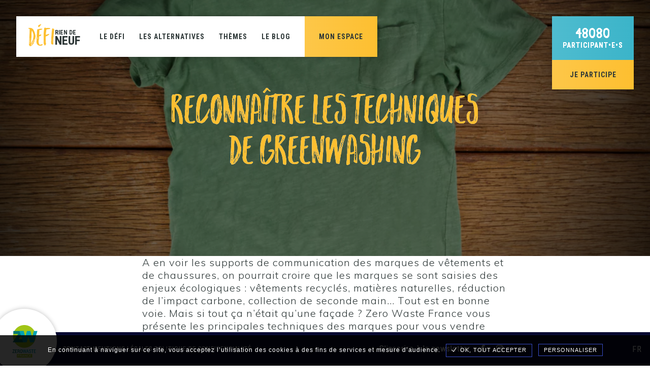

--- FILE ---
content_type: text/html; charset=UTF-8
request_url: https://riendeneuf.org/le-blog/actualites/techniques-greenwashing/
body_size: 21708
content:
<!DOCTYPE html>
<html lang="fr-FR">
	<head>
		<meta name="description" content="Comment savoir si ce vêtement est vraiment meilleur pour l'environnement ? Zero Waste France présente les différentes techniques de greenwashing pour apprendre à déceler le vrai du faux." />
		<meta name="mobile-web-app-capable" content="yes">
		<meta name="mobile-web-app-title" content="app">
		<meta name="apple-mobile-web-app-capable" content="yes">
		<meta name="apple-mobile-web-app-title" content="app">
		<meta name="apple-mobile-web-app-status-bar-style" content="black-translucent">

		<meta property="og:title" content="Reconnaître les techniques de greenwashing ・ Défi &quot;Rien de neuf&quot;" />
		<meta property="og:type" content="site" />
		<meta property="og:image" content="https://riendeneuf.org/v2/wp-content/uploads/2022/06/greenwashing.png" />
		<meta property="og:site_name" content="Reconnaître les techniques de greenwashing ・ Défi &quot;Rien de neuf&quot;" />
		<meta property="og:url" content="riendeneuf.org/le-blog/actualites/techniques-greenwashing/" />
		<meta property="og:description" content="Comment savoir si ce vêtement est vraiment meilleur pour l'environnement ? Zero Waste France présente les différentes techniques de greenwashing pour apprendre à déceler le vrai du faux."/>

		<meta name="twitter:card" content="summary" />
		<meta name="twitter:url" content="riendeneuf.org/le-blog/actualites/techniques-greenwashing/" />
		<meta name="twitter:title" content="Reconnaître les techniques de greenwashing ・ Défi &quot;Rien de neuf&quot;" />
		<meta name="twitter:description" content="Comment savoir si ce vêtement est vraiment meilleur pour l'environnement ? Zero Waste France présente les différentes techniques de greenwashing pour apprendre à déceler le vrai du faux." />
		<meta name="twitter:image" content="https://riendeneuf.org/v2/wp-content/uploads/2022/06/greenwashing.png" />
		<title>Reconnaître les techniques de greenwashing ・ Défi &quot;Rien de neuf&quot;</title>

		<link rel="apple-touch-icon" sizes="57x57" href="https://riendeneuf.org/v2/wp-content/themes/riendeneuf-2-0-1/assets/images/apple-icon-57x57.png">
		<link rel="apple-touch-icon" sizes="60x60" href="https://riendeneuf.org/v2/wp-content/themes/riendeneuf-2-0-1/assets/images/apple-icon-60x60.png">
		<link rel="apple-touch-icon" sizes="72x72" href="https://riendeneuf.org/v2/wp-content/themes/riendeneuf-2-0-1/assets/images/apple-icon-72x72.png">
		<link rel="apple-touch-icon" sizes="76x76" href="https://riendeneuf.org/v2/wp-content/themes/riendeneuf-2-0-1/assets/images/apple-icon-76x76.png">
		<link rel="apple-touch-icon" sizes="114x114" href="https://riendeneuf.org/v2/wp-content/themes/riendeneuf-2-0-1/assets/images/apple-icon-114x114.png">
		<link rel="apple-touch-icon" sizes="120x120" href="https://riendeneuf.org/v2/wp-content/themes/riendeneuf-2-0-1/assets/images/apple-icon-120x120.png">
		<link rel="apple-touch-icon" sizes="144x144" href="https://riendeneuf.org/v2/wp-content/themes/riendeneuf-2-0-1/assets/images/apple-icon-144x144.png">
		<link rel="apple-touch-icon" sizes="152x152" href="https://riendeneuf.org/v2/wp-content/themes/riendeneuf-2-0-1/assets/images/apple-icon-152x152.png">
		<link rel="apple-touch-icon" sizes="180x180" href="https://riendeneuf.org/v2/wp-content/themes/riendeneuf-2-0-1/assets/images/apple-icon-180x180.png">
		<link rel="icon" type="image/png" sizes="192x192"  href="https://riendeneuf.org/v2/wp-content/themes/riendeneuf-2-0-1/assets/images/android-icon-192x192.png">
		<link rel="icon" type="image/png" sizes="32x32" href="https://riendeneuf.org/v2/wp-content/themes/riendeneuf-2-0-1/assets/images/favicon-32x32.png">
		<link rel="icon" type="image/png" sizes="96x96" href="https://riendeneuf.org/v2/wp-content/themes/riendeneuf-2-0-1/assets/images/favicon-96x96.png">
		<link rel="icon" type="image/png" sizes="16x16" href="https://riendeneuf.org/v2/wp-content/themes/riendeneuf-2-0-1/assets/images/favicon-16x16.png">
		<link rel="manifest" href="https://riendeneuf.org/v2/wp-content/themes/riendeneuf-2-0-1/assets/images/manifest.json">
		<meta name="msapplication-TileColor" content="#ffffff">
		<meta name="msapplication-TileImage" content="https://riendeneuf.org/v2/wp-content/themes/riendeneuf-2-0-1/assets/images/ms-icon-144x144.png">
		<meta name="theme-color" content="#ffffff">
		<link rel="shortcut icon" href="https://riendeneuf.org/v2/wp-content/themes/riendeneuf-2-0-1/assets/images/favicon.ico" />
		<link type="text/css" rel="stylesheet" media="all" href="https://riendeneuf.org/v2/wp-content/themes/riendeneuf-2-0-1/assets/css/styles.css?v=1.1.4" />
		<link type="text/css" rel="stylesheet" media="all" href="https://riendeneuf.org/v2/wp-content/themes/riendeneuf-2-0-1/assets/css/form.css" />
		<link type="text/css" rel="stylesheet" media="all" href="https://riendeneuf.org/v2/wp-content/themes/riendeneuf-2-0-1/assets/css/spacing.css?v=1.1.3" />
		<link type="text/css" rel="stylesheet" media="all" href="https://riendeneuf.org/v2/wp-content/themes/riendeneuf-2-0-1/assets/css/fonts.css?v=1.1.3" />
		<link type="text/css" rel="stylesheet" media="all" href="https://riendeneuf.org/v2/wp-content/themes/riendeneuf-2-0-1/assets/css/structure.css?v=1.1.8" />
		<link type="text/css" rel="stylesheet" media="all" href="https://riendeneuf.org/v2/wp-content/themes/riendeneuf-2-0-1/assets/css/colors.css?v=1.1.5" />
		<link type="text/css" rel="stylesheet" media="all" href="https://riendeneuf.org/v2/wp-content/themes/riendeneuf-2-0-1/assets/css/navigation.css" />
		<link type="text/css" rel="stylesheet" media="all" href="https://riendeneuf.org/v2/wp-content/themes/riendeneuf-2-0-1/assets/css/grid.css?v=1.1.1" />
		<link type="text/css" rel="stylesheet" media="all" href="https://riendeneuf.org/v2/wp-content/themes/riendeneuf-2-0-1/assets/css/swiper.css?v=1.1.3" />
		<link type="text/css" rel="stylesheet" media="all" href="https://riendeneuf.org/v2/wp-content/themes/riendeneuf-2-0-1/assets/css/overlays.css" />
		<link type="text/css" rel="stylesheet" media="all" href="https://riendeneuf.org/v2/wp-content/themes/riendeneuf-2-0-1/assets/css/animations.css?v=1.1.2" />
		
		<link rel="preconnect" href="https://fonts.googleapis.com">
		<link rel="preconnect" href="https://fonts.gstatic.com" crossorigin>
		<link href="https://fonts.googleapis.com/css2?family=Roboto+Condensed:ital,wght@0,300;0,400;0,700;1,300;1,400;1,700&display=swap" rel="stylesheet">
		<noscript></noscript>

		<meta charset="UTF-8" />
		<meta name="viewport" content="width=device-width, initial-scale=1" />
		<meta name='robots' content='index, follow, max-image-preview:large, max-snippet:-1, max-video-preview:-1' />
<link rel="alternate" hreflang="fr" href="https://riendeneuf.org/le-blog/actualites/techniques-greenwashing/" />

	<!-- This site is optimized with the Yoast SEO plugin v26.8 - https://yoast.com/product/yoast-seo-wordpress/ -->
	<title>Reconnaître les techniques de greenwashing - Défi &quot;Rien de neuf&quot;</title>
	<link rel="canonical" href="https://riendeneuf.org/le-blog/actualites/techniques-greenwashing/" />
	<meta property="og:locale" content="fr_FR" />
	<meta property="og:type" content="article" />
	<meta property="og:title" content="Reconnaître les techniques de greenwashing - Défi &quot;Rien de neuf&quot;" />
	<meta property="og:description" content="Comment savoir si ce vêtement est vraiment meilleur pour l&#039;environnement ? Zero Waste France présente les différentes techniques de greenwashing pour apprendre à déceler le vrai du faux." />
	<meta property="og:url" content="https://riendeneuf.org/le-blog/actualites/techniques-greenwashing/" />
	<meta property="og:site_name" content="Défi &quot;Rien de neuf&quot;" />
	<meta property="article:published_time" content="2022-06-22T08:15:00+00:00" />
	<meta property="og:image" content="https://riendeneuf.org/v2/wp-content/uploads/2022/06/greenwashing-1024x683.png" />
	<meta property="og:image:width" content="1024" />
	<meta property="og:image:height" content="683" />
	<meta property="og:image:type" content="image/png" />
	<meta name="author" content="marine" />
	<meta name="twitter:card" content="summary_large_image" />
	<meta name="twitter:label1" content="Écrit par" />
	<meta name="twitter:data1" content="marine" />
	<meta name="twitter:label2" content="Durée de lecture estimée" />
	<meta name="twitter:data2" content="8 minutes" />
	<script type="application/ld+json" class="yoast-schema-graph">{"@context":"https://schema.org","@graph":[{"@type":"Article","@id":"https://riendeneuf.org/le-blog/actualites/techniques-greenwashing/#article","isPartOf":{"@id":"https://riendeneuf.org/le-blog/actualites/techniques-greenwashing/"},"author":{"name":"marine","@id":"https://riendeneuf.org/#/schema/person/4b80d7f5e90f896d278e50df6e5a1f55"},"headline":"Reconnaître les techniques de greenwashing","datePublished":"2022-06-22T08:15:00+00:00","mainEntityOfPage":{"@id":"https://riendeneuf.org/le-blog/actualites/techniques-greenwashing/"},"wordCount":1175,"commentCount":0,"image":{"@id":"https://riendeneuf.org/le-blog/actualites/techniques-greenwashing/#primaryimage"},"thumbnailUrl":"https://riendeneuf.org/v2/wp-content/uploads/2022/06/greenwashing.png","articleSection":["Actualités"],"inLanguage":"fr-FR","potentialAction":[{"@type":"CommentAction","name":"Comment","target":["https://riendeneuf.org/le-blog/actualites/techniques-greenwashing/#respond"]}]},{"@type":"WebPage","@id":"https://riendeneuf.org/le-blog/actualites/techniques-greenwashing/","url":"https://riendeneuf.org/le-blog/actualites/techniques-greenwashing/","name":"Reconnaître les techniques de greenwashing - Défi &quot;Rien de neuf&quot;","isPartOf":{"@id":"https://riendeneuf.org/#website"},"primaryImageOfPage":{"@id":"https://riendeneuf.org/le-blog/actualites/techniques-greenwashing/#primaryimage"},"image":{"@id":"https://riendeneuf.org/le-blog/actualites/techniques-greenwashing/#primaryimage"},"thumbnailUrl":"https://riendeneuf.org/v2/wp-content/uploads/2022/06/greenwashing.png","datePublished":"2022-06-22T08:15:00+00:00","author":{"@id":"https://riendeneuf.org/#/schema/person/4b80d7f5e90f896d278e50df6e5a1f55"},"breadcrumb":{"@id":"https://riendeneuf.org/le-blog/actualites/techniques-greenwashing/#breadcrumb"},"inLanguage":"fr-FR","potentialAction":[{"@type":"ReadAction","target":["https://riendeneuf.org/le-blog/actualites/techniques-greenwashing/"]}]},{"@type":"ImageObject","inLanguage":"fr-FR","@id":"https://riendeneuf.org/le-blog/actualites/techniques-greenwashing/#primaryimage","url":"https://riendeneuf.org/v2/wp-content/uploads/2022/06/greenwashing.png","contentUrl":"https://riendeneuf.org/v2/wp-content/uploads/2022/06/greenwashing.png","width":3000,"height":2000},{"@type":"BreadcrumbList","@id":"https://riendeneuf.org/le-blog/actualites/techniques-greenwashing/#breadcrumb","itemListElement":[{"@type":"ListItem","position":1,"name":"Accueil","item":"https://riendeneuf.org/"},{"@type":"ListItem","position":2,"name":"Reconnaître les techniques de greenwashing"}]},{"@type":"WebSite","@id":"https://riendeneuf.org/#website","url":"https://riendeneuf.org/","name":"Défi &quot;Rien de neuf&quot;","description":"Le Défi pour réduire son impact !","potentialAction":[{"@type":"SearchAction","target":{"@type":"EntryPoint","urlTemplate":"https://riendeneuf.org/?s={search_term_string}"},"query-input":{"@type":"PropertyValueSpecification","valueRequired":true,"valueName":"search_term_string"}}],"inLanguage":"fr-FR"},{"@type":"Person","@id":"https://riendeneuf.org/#/schema/person/4b80d7f5e90f896d278e50df6e5a1f55","name":"marine","image":{"@type":"ImageObject","inLanguage":"fr-FR","@id":"https://riendeneuf.org/#/schema/person/image/","url":"https://secure.gravatar.com/avatar/4ed4626c23201990883da24029de71060c26aea10527069ab2af7814058efcce?s=96&d=mm&r=g","contentUrl":"https://secure.gravatar.com/avatar/4ed4626c23201990883da24029de71060c26aea10527069ab2af7814058efcce?s=96&d=mm&r=g","caption":"marine"}}]}</script>
	<!-- / Yoast SEO plugin. -->


<link rel="alternate" type="application/rss+xml" title="Défi &quot;Rien de neuf&quot; &raquo; Flux" href="https://riendeneuf.org/feed/" />
<link rel="alternate" type="application/rss+xml" title="Défi &quot;Rien de neuf&quot; &raquo; Flux des commentaires" href="https://riendeneuf.org/comments/feed/" />
<link rel="alternate" type="application/rss+xml" title="Défi &quot;Rien de neuf&quot; &raquo; Reconnaître les techniques de greenwashing Flux des commentaires" href="https://riendeneuf.org/le-blog/actualites/techniques-greenwashing/feed/" />
<link rel="alternate" title="oEmbed (JSON)" type="application/json+oembed" href="https://riendeneuf.org/wp-json/oembed/1.0/embed?url=https%3A%2F%2Friendeneuf.org%2Fle-blog%2Factualites%2Ftechniques-greenwashing%2F" />
<link rel="alternate" title="oEmbed (XML)" type="text/xml+oembed" href="https://riendeneuf.org/wp-json/oembed/1.0/embed?url=https%3A%2F%2Friendeneuf.org%2Fle-blog%2Factualites%2Ftechniques-greenwashing%2F&#038;format=xml" />
<style id='wp-img-auto-sizes-contain-inline-css'>
img:is([sizes=auto i],[sizes^="auto," i]){contain-intrinsic-size:3000px 1500px}
/*# sourceURL=wp-img-auto-sizes-contain-inline-css */
</style>
<link rel="https://api.w.org/" href="https://riendeneuf.org/wp-json/" /><link rel="alternate" title="JSON" type="application/json" href="https://riendeneuf.org/wp-json/wp/v2/posts/1553" /><link rel="EditURI" type="application/rsd+xml" title="RSD" href="https://riendeneuf.org/v2/xmlrpc.php?rsd" />
<meta name="generator" content="WordPress 6.9" />
<link rel='shortlink' href='https://riendeneuf.org/?p=1553' />
<meta name="generator" content="WPML ver:4.2.3 stt:1,4;" />
<script>document.createElement( "picture" );if(!window.HTMLPictureElement && document.addEventListener) {window.addEventListener("DOMContentLoaded", function() {var s = document.createElement("script");s.src = "https://riendeneuf.org/v2/wp-content/plugins/webp-express/js/picturefill.min.js";document.body.appendChild(s);});}</script>	<style id='wp-block-button-inline-css'>
.wp-block-button__link{align-content:center;box-sizing:border-box;cursor:pointer;display:inline-block;height:100%;text-align:center;word-break:break-word}.wp-block-button__link.aligncenter{text-align:center}.wp-block-button__link.alignright{text-align:right}:where(.wp-block-button__link){border-radius:9999px;box-shadow:none;padding:calc(.667em + 2px) calc(1.333em + 2px);text-decoration:none}.wp-block-button[style*=text-decoration] .wp-block-button__link{text-decoration:inherit}.wp-block-buttons>.wp-block-button.has-custom-width{max-width:none}.wp-block-buttons>.wp-block-button.has-custom-width .wp-block-button__link{width:100%}.wp-block-buttons>.wp-block-button.has-custom-font-size .wp-block-button__link{font-size:inherit}.wp-block-buttons>.wp-block-button.wp-block-button__width-25{width:calc(25% - var(--wp--style--block-gap, .5em)*.75)}.wp-block-buttons>.wp-block-button.wp-block-button__width-50{width:calc(50% - var(--wp--style--block-gap, .5em)*.5)}.wp-block-buttons>.wp-block-button.wp-block-button__width-75{width:calc(75% - var(--wp--style--block-gap, .5em)*.25)}.wp-block-buttons>.wp-block-button.wp-block-button__width-100{flex-basis:100%;width:100%}.wp-block-buttons.is-vertical>.wp-block-button.wp-block-button__width-25{width:25%}.wp-block-buttons.is-vertical>.wp-block-button.wp-block-button__width-50{width:50%}.wp-block-buttons.is-vertical>.wp-block-button.wp-block-button__width-75{width:75%}.wp-block-button.is-style-squared,.wp-block-button__link.wp-block-button.is-style-squared{border-radius:0}.wp-block-button.no-border-radius,.wp-block-button__link.no-border-radius{border-radius:0!important}:root :where(.wp-block-button .wp-block-button__link.is-style-outline),:root :where(.wp-block-button.is-style-outline>.wp-block-button__link){border:2px solid;padding:.667em 1.333em}:root :where(.wp-block-button .wp-block-button__link.is-style-outline:not(.has-text-color)),:root :where(.wp-block-button.is-style-outline>.wp-block-button__link:not(.has-text-color)){color:currentColor}:root :where(.wp-block-button .wp-block-button__link.is-style-outline:not(.has-background)),:root :where(.wp-block-button.is-style-outline>.wp-block-button__link:not(.has-background)){background-color:initial;background-image:none}
/*# sourceURL=https://riendeneuf.org/v2/wp-includes/blocks/button/style.min.css */
</style>
<style id='wp-block-heading-inline-css'>
h1:where(.wp-block-heading).has-background,h2:where(.wp-block-heading).has-background,h3:where(.wp-block-heading).has-background,h4:where(.wp-block-heading).has-background,h5:where(.wp-block-heading).has-background,h6:where(.wp-block-heading).has-background{padding:1.25em 2.375em}h1.has-text-align-left[style*=writing-mode]:where([style*=vertical-lr]),h1.has-text-align-right[style*=writing-mode]:where([style*=vertical-rl]),h2.has-text-align-left[style*=writing-mode]:where([style*=vertical-lr]),h2.has-text-align-right[style*=writing-mode]:where([style*=vertical-rl]),h3.has-text-align-left[style*=writing-mode]:where([style*=vertical-lr]),h3.has-text-align-right[style*=writing-mode]:where([style*=vertical-rl]),h4.has-text-align-left[style*=writing-mode]:where([style*=vertical-lr]),h4.has-text-align-right[style*=writing-mode]:where([style*=vertical-rl]),h5.has-text-align-left[style*=writing-mode]:where([style*=vertical-lr]),h5.has-text-align-right[style*=writing-mode]:where([style*=vertical-rl]),h6.has-text-align-left[style*=writing-mode]:where([style*=vertical-lr]),h6.has-text-align-right[style*=writing-mode]:where([style*=vertical-rl]){rotate:180deg}
/*# sourceURL=https://riendeneuf.org/v2/wp-includes/blocks/heading/style.min.css */
</style>
<style id='wp-block-image-inline-css'>
.wp-block-image>a,.wp-block-image>figure>a{display:inline-block}.wp-block-image img{box-sizing:border-box;height:auto;max-width:100%;vertical-align:bottom}@media not (prefers-reduced-motion){.wp-block-image img.hide{visibility:hidden}.wp-block-image img.show{animation:show-content-image .4s}}.wp-block-image[style*=border-radius] img,.wp-block-image[style*=border-radius]>a{border-radius:inherit}.wp-block-image.has-custom-border img{box-sizing:border-box}.wp-block-image.aligncenter{text-align:center}.wp-block-image.alignfull>a,.wp-block-image.alignwide>a{width:100%}.wp-block-image.alignfull img,.wp-block-image.alignwide img{height:auto;width:100%}.wp-block-image .aligncenter,.wp-block-image .alignleft,.wp-block-image .alignright,.wp-block-image.aligncenter,.wp-block-image.alignleft,.wp-block-image.alignright{display:table}.wp-block-image .aligncenter>figcaption,.wp-block-image .alignleft>figcaption,.wp-block-image .alignright>figcaption,.wp-block-image.aligncenter>figcaption,.wp-block-image.alignleft>figcaption,.wp-block-image.alignright>figcaption{caption-side:bottom;display:table-caption}.wp-block-image .alignleft{float:left;margin:.5em 1em .5em 0}.wp-block-image .alignright{float:right;margin:.5em 0 .5em 1em}.wp-block-image .aligncenter{margin-left:auto;margin-right:auto}.wp-block-image :where(figcaption){margin-bottom:1em;margin-top:.5em}.wp-block-image.is-style-circle-mask img{border-radius:9999px}@supports ((-webkit-mask-image:none) or (mask-image:none)) or (-webkit-mask-image:none){.wp-block-image.is-style-circle-mask img{border-radius:0;-webkit-mask-image:url('data:image/svg+xml;utf8,<svg viewBox="0 0 100 100" xmlns="http://www.w3.org/2000/svg"><circle cx="50" cy="50" r="50"/></svg>');mask-image:url('data:image/svg+xml;utf8,<svg viewBox="0 0 100 100" xmlns="http://www.w3.org/2000/svg"><circle cx="50" cy="50" r="50"/></svg>');mask-mode:alpha;-webkit-mask-position:center;mask-position:center;-webkit-mask-repeat:no-repeat;mask-repeat:no-repeat;-webkit-mask-size:contain;mask-size:contain}}:root :where(.wp-block-image.is-style-rounded img,.wp-block-image .is-style-rounded img){border-radius:9999px}.wp-block-image figure{margin:0}.wp-lightbox-container{display:flex;flex-direction:column;position:relative}.wp-lightbox-container img{cursor:zoom-in}.wp-lightbox-container img:hover+button{opacity:1}.wp-lightbox-container button{align-items:center;backdrop-filter:blur(16px) saturate(180%);background-color:#5a5a5a40;border:none;border-radius:4px;cursor:zoom-in;display:flex;height:20px;justify-content:center;opacity:0;padding:0;position:absolute;right:16px;text-align:center;top:16px;width:20px;z-index:100}@media not (prefers-reduced-motion){.wp-lightbox-container button{transition:opacity .2s ease}}.wp-lightbox-container button:focus-visible{outline:3px auto #5a5a5a40;outline:3px auto -webkit-focus-ring-color;outline-offset:3px}.wp-lightbox-container button:hover{cursor:pointer;opacity:1}.wp-lightbox-container button:focus{opacity:1}.wp-lightbox-container button:focus,.wp-lightbox-container button:hover,.wp-lightbox-container button:not(:hover):not(:active):not(.has-background){background-color:#5a5a5a40;border:none}.wp-lightbox-overlay{box-sizing:border-box;cursor:zoom-out;height:100vh;left:0;overflow:hidden;position:fixed;top:0;visibility:hidden;width:100%;z-index:100000}.wp-lightbox-overlay .close-button{align-items:center;cursor:pointer;display:flex;justify-content:center;min-height:40px;min-width:40px;padding:0;position:absolute;right:calc(env(safe-area-inset-right) + 16px);top:calc(env(safe-area-inset-top) + 16px);z-index:5000000}.wp-lightbox-overlay .close-button:focus,.wp-lightbox-overlay .close-button:hover,.wp-lightbox-overlay .close-button:not(:hover):not(:active):not(.has-background){background:none;border:none}.wp-lightbox-overlay .lightbox-image-container{height:var(--wp--lightbox-container-height);left:50%;overflow:hidden;position:absolute;top:50%;transform:translate(-50%,-50%);transform-origin:top left;width:var(--wp--lightbox-container-width);z-index:9999999999}.wp-lightbox-overlay .wp-block-image{align-items:center;box-sizing:border-box;display:flex;height:100%;justify-content:center;margin:0;position:relative;transform-origin:0 0;width:100%;z-index:3000000}.wp-lightbox-overlay .wp-block-image img{height:var(--wp--lightbox-image-height);min-height:var(--wp--lightbox-image-height);min-width:var(--wp--lightbox-image-width);width:var(--wp--lightbox-image-width)}.wp-lightbox-overlay .wp-block-image figcaption{display:none}.wp-lightbox-overlay button{background:none;border:none}.wp-lightbox-overlay .scrim{background-color:#fff;height:100%;opacity:.9;position:absolute;width:100%;z-index:2000000}.wp-lightbox-overlay.active{visibility:visible}@media not (prefers-reduced-motion){.wp-lightbox-overlay.active{animation:turn-on-visibility .25s both}.wp-lightbox-overlay.active img{animation:turn-on-visibility .35s both}.wp-lightbox-overlay.show-closing-animation:not(.active){animation:turn-off-visibility .35s both}.wp-lightbox-overlay.show-closing-animation:not(.active) img{animation:turn-off-visibility .25s both}.wp-lightbox-overlay.zoom.active{animation:none;opacity:1;visibility:visible}.wp-lightbox-overlay.zoom.active .lightbox-image-container{animation:lightbox-zoom-in .4s}.wp-lightbox-overlay.zoom.active .lightbox-image-container img{animation:none}.wp-lightbox-overlay.zoom.active .scrim{animation:turn-on-visibility .4s forwards}.wp-lightbox-overlay.zoom.show-closing-animation:not(.active){animation:none}.wp-lightbox-overlay.zoom.show-closing-animation:not(.active) .lightbox-image-container{animation:lightbox-zoom-out .4s}.wp-lightbox-overlay.zoom.show-closing-animation:not(.active) .lightbox-image-container img{animation:none}.wp-lightbox-overlay.zoom.show-closing-animation:not(.active) .scrim{animation:turn-off-visibility .4s forwards}}@keyframes show-content-image{0%{visibility:hidden}99%{visibility:hidden}to{visibility:visible}}@keyframes turn-on-visibility{0%{opacity:0}to{opacity:1}}@keyframes turn-off-visibility{0%{opacity:1;visibility:visible}99%{opacity:0;visibility:visible}to{opacity:0;visibility:hidden}}@keyframes lightbox-zoom-in{0%{transform:translate(calc((-100vw + var(--wp--lightbox-scrollbar-width))/2 + var(--wp--lightbox-initial-left-position)),calc(-50vh + var(--wp--lightbox-initial-top-position))) scale(var(--wp--lightbox-scale))}to{transform:translate(-50%,-50%) scale(1)}}@keyframes lightbox-zoom-out{0%{transform:translate(-50%,-50%) scale(1);visibility:visible}99%{visibility:visible}to{transform:translate(calc((-100vw + var(--wp--lightbox-scrollbar-width))/2 + var(--wp--lightbox-initial-left-position)),calc(-50vh + var(--wp--lightbox-initial-top-position))) scale(var(--wp--lightbox-scale));visibility:hidden}}
/*# sourceURL=https://riendeneuf.org/v2/wp-includes/blocks/image/style.min.css */
</style>
<style id='wp-block-list-inline-css'>
ol,ul{box-sizing:border-box}:root :where(.wp-block-list.has-background){padding:1.25em 2.375em}
/*# sourceURL=https://riendeneuf.org/v2/wp-includes/blocks/list/style.min.css */
</style>
<style id='wp-block-buttons-inline-css'>
.wp-block-buttons{box-sizing:border-box}.wp-block-buttons.is-vertical{flex-direction:column}.wp-block-buttons.is-vertical>.wp-block-button:last-child{margin-bottom:0}.wp-block-buttons>.wp-block-button{display:inline-block;margin:0}.wp-block-buttons.is-content-justification-left{justify-content:flex-start}.wp-block-buttons.is-content-justification-left.is-vertical{align-items:flex-start}.wp-block-buttons.is-content-justification-center{justify-content:center}.wp-block-buttons.is-content-justification-center.is-vertical{align-items:center}.wp-block-buttons.is-content-justification-right{justify-content:flex-end}.wp-block-buttons.is-content-justification-right.is-vertical{align-items:flex-end}.wp-block-buttons.is-content-justification-space-between{justify-content:space-between}.wp-block-buttons.aligncenter{text-align:center}.wp-block-buttons:not(.is-content-justification-space-between,.is-content-justification-right,.is-content-justification-left,.is-content-justification-center) .wp-block-button.aligncenter{margin-left:auto;margin-right:auto;width:100%}.wp-block-buttons[style*=text-decoration] .wp-block-button,.wp-block-buttons[style*=text-decoration] .wp-block-button__link{text-decoration:inherit}.wp-block-buttons.has-custom-font-size .wp-block-button__link{font-size:inherit}.wp-block-buttons .wp-block-button__link{width:100%}.wp-block-button.aligncenter{text-align:center}
/*# sourceURL=https://riendeneuf.org/v2/wp-includes/blocks/buttons/style.min.css */
</style>
<style id='wp-block-group-inline-css'>
.wp-block-group{box-sizing:border-box}:where(.wp-block-group.wp-block-group-is-layout-constrained){position:relative}
/*# sourceURL=https://riendeneuf.org/v2/wp-includes/blocks/group/style.min.css */
</style>
<style id='wp-block-paragraph-inline-css'>
.is-small-text{font-size:.875em}.is-regular-text{font-size:1em}.is-large-text{font-size:2.25em}.is-larger-text{font-size:3em}.has-drop-cap:not(:focus):first-letter{float:left;font-size:8.4em;font-style:normal;font-weight:100;line-height:.68;margin:.05em .1em 0 0;text-transform:uppercase}body.rtl .has-drop-cap:not(:focus):first-letter{float:none;margin-left:.1em}p.has-drop-cap.has-background{overflow:hidden}:root :where(p.has-background){padding:1.25em 2.375em}:where(p.has-text-color:not(.has-link-color)) a{color:inherit}p.has-text-align-left[style*="writing-mode:vertical-lr"],p.has-text-align-right[style*="writing-mode:vertical-rl"]{rotate:180deg}
/*# sourceURL=https://riendeneuf.org/v2/wp-includes/blocks/paragraph/style.min.css */
</style>
<style id='global-styles-inline-css'>
:root{--wp--preset--aspect-ratio--square: 1;--wp--preset--aspect-ratio--4-3: 4/3;--wp--preset--aspect-ratio--3-4: 3/4;--wp--preset--aspect-ratio--3-2: 3/2;--wp--preset--aspect-ratio--2-3: 2/3;--wp--preset--aspect-ratio--16-9: 16/9;--wp--preset--aspect-ratio--9-16: 9/16;--wp--preset--color--black: #000000;--wp--preset--color--cyan-bluish-gray: #abb8c3;--wp--preset--color--white: #ffffff;--wp--preset--color--pale-pink: #f78da7;--wp--preset--color--vivid-red: #cf2e2e;--wp--preset--color--luminous-vivid-orange: #ff6900;--wp--preset--color--luminous-vivid-amber: #fcb900;--wp--preset--color--light-green-cyan: #7bdcb5;--wp--preset--color--vivid-green-cyan: #00d084;--wp--preset--color--pale-cyan-blue: #8ed1fc;--wp--preset--color--vivid-cyan-blue: #0693e3;--wp--preset--color--vivid-purple: #9b51e0;--wp--preset--color--light: #F5F5F3;--wp--preset--color--blue: #3bb4c9;--wp--preset--color--yellow: #fdbf30;--wp--preset--gradient--vivid-cyan-blue-to-vivid-purple: linear-gradient(135deg,rgb(6,147,227) 0%,rgb(155,81,224) 100%);--wp--preset--gradient--light-green-cyan-to-vivid-green-cyan: linear-gradient(135deg,rgb(122,220,180) 0%,rgb(0,208,130) 100%);--wp--preset--gradient--luminous-vivid-amber-to-luminous-vivid-orange: linear-gradient(135deg,rgb(252,185,0) 0%,rgb(255,105,0) 100%);--wp--preset--gradient--luminous-vivid-orange-to-vivid-red: linear-gradient(135deg,rgb(255,105,0) 0%,rgb(207,46,46) 100%);--wp--preset--gradient--very-light-gray-to-cyan-bluish-gray: linear-gradient(135deg,rgb(238,238,238) 0%,rgb(169,184,195) 100%);--wp--preset--gradient--cool-to-warm-spectrum: linear-gradient(135deg,rgb(74,234,220) 0%,rgb(151,120,209) 20%,rgb(207,42,186) 40%,rgb(238,44,130) 60%,rgb(251,105,98) 80%,rgb(254,248,76) 100%);--wp--preset--gradient--blush-light-purple: linear-gradient(135deg,rgb(255,206,236) 0%,rgb(152,150,240) 100%);--wp--preset--gradient--blush-bordeaux: linear-gradient(135deg,rgb(254,205,165) 0%,rgb(254,45,45) 50%,rgb(107,0,62) 100%);--wp--preset--gradient--luminous-dusk: linear-gradient(135deg,rgb(255,203,112) 0%,rgb(199,81,192) 50%,rgb(65,88,208) 100%);--wp--preset--gradient--pale-ocean: linear-gradient(135deg,rgb(255,245,203) 0%,rgb(182,227,212) 50%,rgb(51,167,181) 100%);--wp--preset--gradient--electric-grass: linear-gradient(135deg,rgb(202,248,128) 0%,rgb(113,206,126) 100%);--wp--preset--gradient--midnight: linear-gradient(135deg,rgb(2,3,129) 0%,rgb(40,116,252) 100%);--wp--preset--font-size--small: 13px;--wp--preset--font-size--medium: 20px;--wp--preset--font-size--large: 36px;--wp--preset--font-size--x-large: 42px;--wp--preset--font-size--normal: 16px;--wp--preset--font-size--important: 20px;--wp--preset--spacing--20: 0.44rem;--wp--preset--spacing--30: 0.67rem;--wp--preset--spacing--40: 1rem;--wp--preset--spacing--50: 1.5rem;--wp--preset--spacing--60: 2.25rem;--wp--preset--spacing--70: 3.38rem;--wp--preset--spacing--80: 5.06rem;--wp--preset--shadow--natural: 6px 6px 9px rgba(0, 0, 0, 0.2);--wp--preset--shadow--deep: 12px 12px 50px rgba(0, 0, 0, 0.4);--wp--preset--shadow--sharp: 6px 6px 0px rgba(0, 0, 0, 0.2);--wp--preset--shadow--outlined: 6px 6px 0px -3px rgb(255, 255, 255), 6px 6px rgb(0, 0, 0);--wp--preset--shadow--crisp: 6px 6px 0px rgb(0, 0, 0);}:where(.is-layout-flex){gap: 0.5em;}:where(.is-layout-grid){gap: 0.5em;}body .is-layout-flex{display: flex;}.is-layout-flex{flex-wrap: wrap;align-items: center;}.is-layout-flex > :is(*, div){margin: 0;}body .is-layout-grid{display: grid;}.is-layout-grid > :is(*, div){margin: 0;}:where(.wp-block-columns.is-layout-flex){gap: 2em;}:where(.wp-block-columns.is-layout-grid){gap: 2em;}:where(.wp-block-post-template.is-layout-flex){gap: 1.25em;}:where(.wp-block-post-template.is-layout-grid){gap: 1.25em;}.has-black-color{color: var(--wp--preset--color--black) !important;}.has-cyan-bluish-gray-color{color: var(--wp--preset--color--cyan-bluish-gray) !important;}.has-white-color{color: var(--wp--preset--color--white) !important;}.has-pale-pink-color{color: var(--wp--preset--color--pale-pink) !important;}.has-vivid-red-color{color: var(--wp--preset--color--vivid-red) !important;}.has-luminous-vivid-orange-color{color: var(--wp--preset--color--luminous-vivid-orange) !important;}.has-luminous-vivid-amber-color{color: var(--wp--preset--color--luminous-vivid-amber) !important;}.has-light-green-cyan-color{color: var(--wp--preset--color--light-green-cyan) !important;}.has-vivid-green-cyan-color{color: var(--wp--preset--color--vivid-green-cyan) !important;}.has-pale-cyan-blue-color{color: var(--wp--preset--color--pale-cyan-blue) !important;}.has-vivid-cyan-blue-color{color: var(--wp--preset--color--vivid-cyan-blue) !important;}.has-vivid-purple-color{color: var(--wp--preset--color--vivid-purple) !important;}.has-black-background-color{background-color: var(--wp--preset--color--black) !important;}.has-cyan-bluish-gray-background-color{background-color: var(--wp--preset--color--cyan-bluish-gray) !important;}.has-white-background-color{background-color: var(--wp--preset--color--white) !important;}.has-pale-pink-background-color{background-color: var(--wp--preset--color--pale-pink) !important;}.has-vivid-red-background-color{background-color: var(--wp--preset--color--vivid-red) !important;}.has-luminous-vivid-orange-background-color{background-color: var(--wp--preset--color--luminous-vivid-orange) !important;}.has-luminous-vivid-amber-background-color{background-color: var(--wp--preset--color--luminous-vivid-amber) !important;}.has-light-green-cyan-background-color{background-color: var(--wp--preset--color--light-green-cyan) !important;}.has-vivid-green-cyan-background-color{background-color: var(--wp--preset--color--vivid-green-cyan) !important;}.has-pale-cyan-blue-background-color{background-color: var(--wp--preset--color--pale-cyan-blue) !important;}.has-vivid-cyan-blue-background-color{background-color: var(--wp--preset--color--vivid-cyan-blue) !important;}.has-vivid-purple-background-color{background-color: var(--wp--preset--color--vivid-purple) !important;}.has-black-border-color{border-color: var(--wp--preset--color--black) !important;}.has-cyan-bluish-gray-border-color{border-color: var(--wp--preset--color--cyan-bluish-gray) !important;}.has-white-border-color{border-color: var(--wp--preset--color--white) !important;}.has-pale-pink-border-color{border-color: var(--wp--preset--color--pale-pink) !important;}.has-vivid-red-border-color{border-color: var(--wp--preset--color--vivid-red) !important;}.has-luminous-vivid-orange-border-color{border-color: var(--wp--preset--color--luminous-vivid-orange) !important;}.has-luminous-vivid-amber-border-color{border-color: var(--wp--preset--color--luminous-vivid-amber) !important;}.has-light-green-cyan-border-color{border-color: var(--wp--preset--color--light-green-cyan) !important;}.has-vivid-green-cyan-border-color{border-color: var(--wp--preset--color--vivid-green-cyan) !important;}.has-pale-cyan-blue-border-color{border-color: var(--wp--preset--color--pale-cyan-blue) !important;}.has-vivid-cyan-blue-border-color{border-color: var(--wp--preset--color--vivid-cyan-blue) !important;}.has-vivid-purple-border-color{border-color: var(--wp--preset--color--vivid-purple) !important;}.has-vivid-cyan-blue-to-vivid-purple-gradient-background{background: var(--wp--preset--gradient--vivid-cyan-blue-to-vivid-purple) !important;}.has-light-green-cyan-to-vivid-green-cyan-gradient-background{background: var(--wp--preset--gradient--light-green-cyan-to-vivid-green-cyan) !important;}.has-luminous-vivid-amber-to-luminous-vivid-orange-gradient-background{background: var(--wp--preset--gradient--luminous-vivid-amber-to-luminous-vivid-orange) !important;}.has-luminous-vivid-orange-to-vivid-red-gradient-background{background: var(--wp--preset--gradient--luminous-vivid-orange-to-vivid-red) !important;}.has-very-light-gray-to-cyan-bluish-gray-gradient-background{background: var(--wp--preset--gradient--very-light-gray-to-cyan-bluish-gray) !important;}.has-cool-to-warm-spectrum-gradient-background{background: var(--wp--preset--gradient--cool-to-warm-spectrum) !important;}.has-blush-light-purple-gradient-background{background: var(--wp--preset--gradient--blush-light-purple) !important;}.has-blush-bordeaux-gradient-background{background: var(--wp--preset--gradient--blush-bordeaux) !important;}.has-luminous-dusk-gradient-background{background: var(--wp--preset--gradient--luminous-dusk) !important;}.has-pale-ocean-gradient-background{background: var(--wp--preset--gradient--pale-ocean) !important;}.has-electric-grass-gradient-background{background: var(--wp--preset--gradient--electric-grass) !important;}.has-midnight-gradient-background{background: var(--wp--preset--gradient--midnight) !important;}.has-small-font-size{font-size: var(--wp--preset--font-size--small) !important;}.has-medium-font-size{font-size: var(--wp--preset--font-size--medium) !important;}.has-large-font-size{font-size: var(--wp--preset--font-size--large) !important;}.has-x-large-font-size{font-size: var(--wp--preset--font-size--x-large) !important;}
/*# sourceURL=global-styles-inline-css */
</style>
<link rel='stylesheet' id='wp-block-library-css' href='https://riendeneuf.org/v2/wp-includes/css/dist/block-library/style.min.css?ver=6.9' media='all' />
<style id='wp-block-library-inline-css'>
/*wp_block_styles_on_demand_placeholder:697d4bd80a09b*/
/*# sourceURL=wp-block-library-inline-css */
</style>
<link rel='stylesheet' id='classic-theme-styles-css' href='https://riendeneuf.org/v2/wp-includes/css/classic-themes.min.css?ver=6.9' media='all' />
<link rel='stylesheet' id='defiCSS-css' href='https://riendeneuf.org/v2/wp-content/themes/riendeneuf-2-0-1/inc/defi/css/defi.css?ver=6.9' media='all' />
<link rel='stylesheet' id='swiper-css' href='https://riendeneuf.org/v2/wp-content/plugins/social-feed-block/assets/css/swiper.min.css?ver=9.3.2' media='all' />
</head>
	<body class="onload no-js single">
		<div id="wrapper">
			<header>
				<nav id="navigation" aria-label="Navigation principale du site">
	<a href="https://riendeneuf.org" rel="nofollow noopener" title="index" class="index">
		<div class="logo">
			<em>Défi</em>
			<span>Rien de <strong>neuf</strong></span>
		</div>
	</a>
	<a href="#" rel="nofollow noopener" title="Menu" id="primary-expand">
		<span class="icon-expand animated"></span>
		<span class="label">Menu</span>
	</a>
	<nav id="primary" aria-label="Navigation principale">
	<a href="https://riendeneuf.org/le-defi/">Le défi</a>
<a href="https://riendeneuf.org/les-alternatives/">Les alternatives</a>
<a href="https://riendeneuf.org/themes/" data-overlay="#overlay-themes">Thèmes</a>
<a href="https://riendeneuf.org/le-blog/">Le blog</a>
			<a href="https://riendeneuf.org/connexion" rel="nofollow noopener" title="Mon espace" data-overlay="#overlay-login" class="login"><span>Mon espace</span></a>
		<nav class="secondary">
	<a href="https://riendeneuf.org/contact/">Contact</a>
<a href="https://riendeneuf.org/mentions-legales/">Mentions légales</a>
<a href="https://riendeneuf.org/politique-de-confidentialite/">Politique de confidentialité</a>
</nav></nav></nav>				<nav id="defi" aria-label="">
	<div class="counter">
		<span class="count">48080</span>
		<span>Participant•e•s</span>
	</div>
	<a href="inscription" rel="nofollow noopener" title="Je participe" data-overlay="#overlay-register" class="register">
		<span>Je participe</span>
	</a>
</nav>			</header><main class=>
                <section class="focus">
	<div class="content">
		<div class="infos">
			<h1 class="main-title double-title"><em>Reconnaître les techniques de greenwashing</em></h1>
		</div>
		<figure class="section-background background a">
			<picture><source srcset="https://riendeneuf.org/v2/wp-content/uploads/2022/06/greenwashing-1024x683.png.webp" type="image/webp"><img src="https://riendeneuf.org/v2/wp-content/uploads/2022/06/greenwashing-1024x683.png" height="683" width="1024" alt="Reconnaître les techniques de greenwashing" class="webpexpress-processed"></picture>
		</figure>
	</div>
</section>        
<p class="has-important-font-size">A en voir les supports de communication des marques de vêtements et de chaussures, on pourrait croire que les marques se sont saisies des enjeux écologiques : vêtements recyclés, matières naturelles, réduction de l’impact carbone, collection de seconde main… Tout est en bonne voie. Mais si tout ça n’était qu’une façade ? Zero Waste France vous présente les principales techniques des marques pour vous vendre toujours plus de vêtements, à grand renfort d’arguments en faveur de la protection de l’environnement.</p>



<p class="has-blue-background-color has-background"><strong>Greenwashing </strong>: technique qui consiste à utiliser de manière trompeuse ou abusive des arguments écologiques pour vendre un produit.</p>



<h2 class="wp-block-heading">Ô belle nature : une ode sans limite</h2>



<p>Pas besoin d’avoir un Bac+5 en greenwashing pour réussir à déceler le vrai du faux dans ce que racontent les marques. Souvent, leurs supercheries sont aussi visibles que le nez au milieu de la figure. Du vert, le décor placé dans la forêt ou près de l’océan, des feuilles, des arbres ou autres<strong> symboles rappelant la nature</strong> : quand <strong>il y en a partou</strong>t, c’est que c’est du greenwashing. C’est tout juste si on ne va pas se transformer en plante grasse en portant ces chaussures.</p>


<div class="wp-block-image">
<figure class="aligncenter size-large is-resized"><picture><source srcset="https://riendeneuf.org/v2/wp-content/uploads/2022/06/JDSports-1024x688.png.webp 1024w, https://riendeneuf.org/v2/wp-content/uploads/2022/06/JDSports-300x202.png.webp 300w, https://riendeneuf.org/v2/wp-content/uploads/2022/06/JDSports-768x516.png.webp 768w, https://riendeneuf.org/v2/wp-content/uploads/2022/06/JDSports.png.webp 1167w" sizes="(max-width: 511px) 100vw, 511px" type="image/webp"><img fetchpriority="high" decoding="async" src="https://riendeneuf.org/v2/wp-content/uploads/2022/06/JDSports-1024x688.png" alt="" class="wp-image-1554 webpexpress-processed" width="511" height="343" srcset="https://riendeneuf.org/v2/wp-content/uploads/2022/06/JDSports-1024x688.png 1024w, https://riendeneuf.org/v2/wp-content/uploads/2022/06/JDSports-300x202.png 300w, https://riendeneuf.org/v2/wp-content/uploads/2022/06/JDSports-768x516.png 768w, https://riendeneuf.org/v2/wp-content/uploads/2022/06/JDSports.png 1167w" sizes="(max-width: 511px) 100vw, 511px"></picture><figcaption>JD Sports, sous l&rsquo;océan&#8230;</figcaption></figure>
</div>

<div class="wp-block-image">
<figure class="aligncenter size-large is-resized"><picture><source srcset="https://riendeneuf.org/v2/wp-content/uploads/2022/06/Esprit-1024x699.png.webp 1024w, https://riendeneuf.org/v2/wp-content/uploads/2022/06/Esprit-300x205.png.webp 300w, https://riendeneuf.org/v2/wp-content/uploads/2022/06/Esprit-768x524.png.webp 768w, https://riendeneuf.org/v2/wp-content/uploads/2022/06/Esprit.png.webp 1210w" sizes="(max-width: 512px) 100vw, 512px" type="image/webp"><img decoding="async" src="https://riendeneuf.org/v2/wp-content/uploads/2022/06/Esprit-1024x699.png" alt="" class="wp-image-1562 webpexpress-processed" width="512" height="350" srcset="https://riendeneuf.org/v2/wp-content/uploads/2022/06/Esprit-1024x699.png 1024w, https://riendeneuf.org/v2/wp-content/uploads/2022/06/Esprit-300x205.png 300w, https://riendeneuf.org/v2/wp-content/uploads/2022/06/Esprit-768x524.png 768w, https://riendeneuf.org/v2/wp-content/uploads/2022/06/Esprit.png 1210w" sizes="(max-width: 512px) 100vw, 512px"></picture><figcaption>Balade en forêt sur la page « Je suis durable » d&rsquo;Esprit.</figcaption></figure>
</div>


<h2 class="wp-block-heading">Les formules magiques, c’est bien pratique</h2>



<p>Que se cache-t-il derrière les mots “naturel”, “éco-responsable”, “durable”, “engagement”, “écologique”, “green”, “circulaire”… souvent assortis de la mention 100% ? On aimerait bien le savoir. C’est pareil pour les promesses du type “Notre objectif est que tous nos produits soient fabriqués à partir de matières recyclées ou issues d’autres sources durables d’ici 2030” (H&amp;M). Dans la plupart des cas, aucune explication, aucun engagement concret, aucune source. Si<strong> la marque n’est pas transparente</strong> sur les matières utilisées dans ses produits, leur provenance, son impact carbone, les conditions de travail dans ses usines ou celles des sous-traitants… bingo ! C’est du greenwashing.</p>


<div class="wp-block-image">
<figure class="aligncenter size-large is-resized"><picture><source srcset="https://riendeneuf.org/v2/wp-content/uploads/2022/06/Courir-1024x698.png.webp 1024w, https://riendeneuf.org/v2/wp-content/uploads/2022/06/Courir-300x204.png.webp 300w, https://riendeneuf.org/v2/wp-content/uploads/2022/06/Courir-768x523.png.webp 768w, https://riendeneuf.org/v2/wp-content/uploads/2022/06/Courir.png.webp 1225w" sizes="(max-width: 512px) 100vw, 512px" type="image/webp"><img decoding="async" src="https://riendeneuf.org/v2/wp-content/uploads/2022/06/Courir-1024x698.png" alt="" class="wp-image-1564 webpexpress-processed" width="512" height="349" srcset="https://riendeneuf.org/v2/wp-content/uploads/2022/06/Courir-1024x698.png 1024w, https://riendeneuf.org/v2/wp-content/uploads/2022/06/Courir-300x204.png 300w, https://riendeneuf.org/v2/wp-content/uploads/2022/06/Courir-768x523.png 768w, https://riendeneuf.org/v2/wp-content/uploads/2022/06/Courir.png 1225w" sizes="(max-width: 512px) 100vw, 512px"></picture><figcaption>La collection « Green Spirit » de Courir qui ne donne aucune information sur les critères de sélection.</figcaption></figure>
</div>

<div class="wp-block-image">
<figure class="aligncenter size-large is-resized"><picture><source srcset="https://riendeneuf.org/v2/wp-content/uploads/2022/06/Etam-1024x656.png.webp 1024w, https://riendeneuf.org/v2/wp-content/uploads/2022/06/Etam-300x192.png.webp 300w, https://riendeneuf.org/v2/wp-content/uploads/2022/06/Etam-768x492.png.webp 768w, https://riendeneuf.org/v2/wp-content/uploads/2022/06/Etam.png.webp 1219w" sizes="auto, (max-width: 512px) 100vw, 512px" type="image/webp"><img loading="lazy" decoding="async" src="https://riendeneuf.org/v2/wp-content/uploads/2022/06/Etam-1024x656.png" alt="" class="wp-image-1566 webpexpress-processed" width="512" height="328" srcset="https://riendeneuf.org/v2/wp-content/uploads/2022/06/Etam-1024x656.png 1024w, https://riendeneuf.org/v2/wp-content/uploads/2022/06/Etam-300x192.png 300w, https://riendeneuf.org/v2/wp-content/uploads/2022/06/Etam-768x492.png 768w, https://riendeneuf.org/v2/wp-content/uploads/2022/06/Etam.png 1219w" sizes="auto, (max-width: 512px) 100vw, 512px"></picture><figcaption>La fête aux mots-clés chez Etam.</figcaption></figure>
</div>


<h2 class="wp-block-heading">Les fausses solutions ou la technique de l’écran de fumée</h2>



<p>Entrons dans la partie un peu plus fourbe. Certaines marques prennent des engagements, alors on est tenté·e de se dire « bon quand même hein c’est pas si mal ». En fait, <strong>les actions mises en place n’ont rien à avoir avec l’impact environnemental </strong>de la marque. C’est la logique de compenser (et de détourner l’attention), plutôt que de prévenir. Autrement dit, elles font une bonne action pour se racheter, communiquent démesurément à son sujet et continuent de produire dans les mêmes conditions, avec les dégâts que ça provoque.</p>


<div class="wp-block-image">
<figure class="aligncenter size-large is-resized"><picture><source srcset="https://riendeneuf.org/v2/wp-content/uploads/2022/06/Faguo-1024x458.png.webp 1024w, https://riendeneuf.org/v2/wp-content/uploads/2022/06/Faguo-300x134.png.webp 300w, https://riendeneuf.org/v2/wp-content/uploads/2022/06/Faguo-768x343.png.webp 768w, https://riendeneuf.org/v2/wp-content/uploads/2022/06/Faguo-1536x687.png.webp 1536w, https://riendeneuf.org/v2/wp-content/uploads/2022/06/Faguo.png.webp 1861w" sizes="auto, (max-width: 512px) 100vw, 512px" type="image/webp"><img loading="lazy" decoding="async" src="https://riendeneuf.org/v2/wp-content/uploads/2022/06/Faguo-1024x458.png" alt="" class="wp-image-1568 webpexpress-processed" width="512" height="229" srcset="https://riendeneuf.org/v2/wp-content/uploads/2022/06/Faguo-1024x458.png 1024w, https://riendeneuf.org/v2/wp-content/uploads/2022/06/Faguo-300x134.png 300w, https://riendeneuf.org/v2/wp-content/uploads/2022/06/Faguo-768x343.png 768w, https://riendeneuf.org/v2/wp-content/uploads/2022/06/Faguo-1536x687.png 1536w, https://riendeneuf.org/v2/wp-content/uploads/2022/06/Faguo.png 1861w" sizes="auto, (max-width: 512px) 100vw, 512px"></picture></figure>
</div>

<div class="wp-block-image">
<figure class="aligncenter size-large is-resized"><picture><source srcset="https://riendeneuf.org/v2/wp-content/uploads/2022/06/Bizzbee-1024x637.png.webp 1024w, https://riendeneuf.org/v2/wp-content/uploads/2022/06/Bizzbee-300x187.png.webp 300w, https://riendeneuf.org/v2/wp-content/uploads/2022/06/Bizzbee-768x478.png.webp 768w, https://riendeneuf.org/v2/wp-content/uploads/2022/06/Bizzbee.png.webp 1224w" sizes="auto, (max-width: 512px) 100vw, 512px" type="image/webp"><img loading="lazy" decoding="async" src="https://riendeneuf.org/v2/wp-content/uploads/2022/06/Bizzbee-1024x637.png" alt="" class="wp-image-1570 webpexpress-processed" width="512" height="319" srcset="https://riendeneuf.org/v2/wp-content/uploads/2022/06/Bizzbee-1024x637.png 1024w, https://riendeneuf.org/v2/wp-content/uploads/2022/06/Bizzbee-300x187.png 300w, https://riendeneuf.org/v2/wp-content/uploads/2022/06/Bizzbee-768x478.png 768w, https://riendeneuf.org/v2/wp-content/uploads/2022/06/Bizzbee.png 1224w" sizes="auto, (max-width: 512px) 100vw, 512px"></picture><figcaption>Bizzbee sauve les abeilles&#8230;</figcaption></figure>
</div>


<h2 class="wp-block-heading">La collection (presque) exemplaire</h2>



<p>Toujours plus fourbe. Certaines marques jouent la carte de la collection qui a priori est moins polluante que les autres : en coton bio, en matières végétales plutôt que synthétiques, made in France… La limite évidente, c’est qu’il ne s’agit que d’<strong>une partie minime</strong> de l’ensemble de la production de la marque, et encore une fois l’effort de communication est démesuré par rapport à l’intérêt environnemental. Par ailleurs, fabriqué en France ne veut pas dire matières naturelles et inversement. Il ne s’agirait pas non plus d’épuiser les ressources naturelles pour fabriquer des chaussures…</p>


<div class="wp-block-image">
<figure class="aligncenter size-large is-resized"><picture><source srcset="https://riendeneuf.org/v2/wp-content/uploads/2022/06/Capture-decran-2022-06-20-a-15.09.37-1024x405.png.webp 1024w, https://riendeneuf.org/v2/wp-content/uploads/2022/06/Capture-decran-2022-06-20-a-15.09.37-300x119.png.webp 300w, https://riendeneuf.org/v2/wp-content/uploads/2022/06/Capture-decran-2022-06-20-a-15.09.37-768x303.png.webp 768w, https://riendeneuf.org/v2/wp-content/uploads/2022/06/Capture-decran-2022-06-20-a-15.09.37.png.webp 1372w" sizes="auto, (max-width: 512px) 100vw, 512px" type="image/webp"><img loading="lazy" decoding="async" src="https://riendeneuf.org/v2/wp-content/uploads/2022/06/Capture-decran-2022-06-20-a-15.09.37-1024x405.png" alt="" class="wp-image-1576 webpexpress-processed" width="512" height="203" srcset="https://riendeneuf.org/v2/wp-content/uploads/2022/06/Capture-decran-2022-06-20-a-15.09.37-1024x405.png 1024w, https://riendeneuf.org/v2/wp-content/uploads/2022/06/Capture-decran-2022-06-20-a-15.09.37-300x119.png 300w, https://riendeneuf.org/v2/wp-content/uploads/2022/06/Capture-decran-2022-06-20-a-15.09.37-768x303.png 768w, https://riendeneuf.org/v2/wp-content/uploads/2022/06/Capture-decran-2022-06-20-a-15.09.37.png 1372w" sizes="auto, (max-width: 512px) 100vw, 512px"></picture><figcaption>La chaussure végétale de Le coq sportif</figcaption></figure>
</div>


<h2 class="wp-block-heading">100% recyclé, l’arnaque du siècle</h2>



<p>Il faut savoir que “100% recyclé”, c’est loin d’être une solution bénéfique pour l’environnement.&nbsp;</p>



<ul class="wp-block-list"><li>Ce n’est pas vrai : le procédé de recyclage nécessite dans la plupart des cas d’incorporer de la <strong>matière vierge</strong>. Et même sans connaître cette précision technique, en allant dans les détails du produit, on peut se rendre compte que ça ne concerne qu’une partie du produit.  Le plus souvent, c’est seulement un matériau composant le produit qui est issu du recyclage, comme le polyester par exemple. </li><li>Quand on parle de vêtements recyclés, on parle de <strong>matières synthétiques donc de plastique</strong>, donc de matières fossiles comme le pétrole. Ces vêtements remplis de plastique polluent et <a href="https://riendeneuf.org/le-blog/actualites/vetements-de-sport-la-course-a-la-toxicite/">sont nocifs pour notre santé</a>. </li><li>Le recyclage n’est pas une solution miracle : la matière ne sera <strong>pas recyclable à l’infini</strong>, elle va se dégrader au fur-et-à-mesure des cycles de recyclage. On a vu plus circulaire… En plus, le recyclage est un <strong>procédé énergivore et délocalisé</strong> : les vêtements recyclés parcourent des milliers de kilomètres.</li><li>Les vêtements, qui sont aujourd’hui un mélange de plusieurs matières, sont quasiment <strong>impossibles à recycler en nouveaux vêtements </strong>et sont ainsi transformés en isolants, chiffons… </li></ul>


<div class="wp-block-image">
<figure class="aligncenter size-full is-resized"><picture><source srcset="https://riendeneuf.org/v2/wp-content/uploads/2022/06/Adidas.jpeg.webp 800w, https://riendeneuf.org/v2/wp-content/uploads/2022/06/Adidas-300x129.jpeg.webp 300w, https://riendeneuf.org/v2/wp-content/uploads/2022/06/Adidas-768x330.jpeg.webp 768w" sizes="auto, (max-width: 600px) 100vw, 600px" type="image/webp"><img loading="lazy" decoding="async" src="https://riendeneuf.org/v2/wp-content/uploads/2022/06/Adidas.jpeg" alt="" class="wp-image-1574 webpexpress-processed" width="600" height="258" srcset="https://riendeneuf.org/v2/wp-content/uploads/2022/06/Adidas.jpeg 800w, https://riendeneuf.org/v2/wp-content/uploads/2022/06/Adidas-300x129.jpeg 300w, https://riendeneuf.org/v2/wp-content/uploads/2022/06/Adidas-768x330.jpeg 768w" sizes="auto, (max-width: 600px) 100vw, 600px"></picture><figcaption>Meilleur cas d&rsquo;école ! Décryptage <a href="https://mathieu-jahnich.fr/basket-adidas-stan-smith-50-recyclee-100-greenwashing/" target="_blank" rel="noreferrer noopener">à lire ici</a>. </figcaption></figure>
</div>


<h2 class="wp-block-heading">Une démarche circulaire qui ne tourne pas rond</h2>



<p>C’est la nouvelle tendance : les marques de vêtements neufs qui proposent de la seconde main. A nouveau, on pourrait tomber dans le piège et les féliciter allégrement. Arrêtez tout ! Pour commencer, vous avez dû voir que lorsque beaucoup de marques collectent des vêtements usagés, elles proposent <strong>en échange un bon d’achat pour… du neuf</strong>. Elles ne donnent pas toujours d’informations précises sur ce que deviennent ces vêtements collectés. Si on peut espérer qu’ils soient réutilisés, ils finissent bien souvent recyclés (en chiffons, isolants…) ou exportés, sans forcément de garantie sur leur devenir. Et lorsqu’elles vendent réellement de la seconde main &#8211; pour changer &#8211; elles en font des caisses pour attirer le chaland. Une fois sur place, le chaland en question doit traverser le magasin et ses rayons bien fournis en vêtements neufs pour espérer trouver la perle rare sur le petit étalage dédié aux vêtements d’occasion.  </p>


<div class="wp-block-image">
<figure class="aligncenter size-large is-resized"><picture><source srcset="https://riendeneuf.org/v2/wp-content/uploads/2022/06/Bonobo-1024x580.png.webp 1024w, https://riendeneuf.org/v2/wp-content/uploads/2022/06/Bonobo-300x170.png.webp 300w, https://riendeneuf.org/v2/wp-content/uploads/2022/06/Bonobo-768x435.png.webp 768w, https://riendeneuf.org/v2/wp-content/uploads/2022/06/Bonobo.png.webp 1215w" sizes="auto, (max-width: 512px) 100vw, 512px" type="image/webp"><img loading="lazy" decoding="async" src="https://riendeneuf.org/v2/wp-content/uploads/2022/06/Bonobo-1024x580.png" alt="" class="wp-image-1580 webpexpress-processed" width="512" height="290" srcset="https://riendeneuf.org/v2/wp-content/uploads/2022/06/Bonobo-1024x580.png 1024w, https://riendeneuf.org/v2/wp-content/uploads/2022/06/Bonobo-300x170.png 300w, https://riendeneuf.org/v2/wp-content/uploads/2022/06/Bonobo-768x435.png 768w, https://riendeneuf.org/v2/wp-content/uploads/2022/06/Bonobo.png 1215w" sizes="auto, (max-width: 512px) 100vw, 512px"></picture><figcaption>On aimerait bien en savoir plus sur la 2nde vie offerte chez Bonobo.</figcaption></figure>
</div>

<div class="wp-block-image">
<figure class="aligncenter size-full is-resized"><picture><source srcset="https://riendeneuf.org/v2/wp-content/uploads/2022/06/kabi.png.webp 512w, https://riendeneuf.org/v2/wp-content/uploads/2022/06/kabi-300x169.png.webp 300w" sizes="auto, (max-width: 512px) 100vw, 512px" type="image/webp"><img loading="lazy" decoding="async" src="https://riendeneuf.org/v2/wp-content/uploads/2022/06/kabi.png" alt="" class="wp-image-1578 webpexpress-processed" width="512" height="288" srcset="https://riendeneuf.org/v2/wp-content/uploads/2022/06/kabi.png 512w, https://riendeneuf.org/v2/wp-content/uploads/2022/06/kabi-300x169.png 300w" sizes="auto, (max-width: 512px) 100vw, 512px"></picture><figcaption>« Soyez récompensé·e » par Kiabi</figcaption></figure>
</div>


<p>S’il y a une chose à retenir, c’est qu’<strong>un vêtement neutre d’un point de vue environnemental, ça n’existe pas. </strong>Le meilleur vêtement est celui qui se trouve déjà dans notre armoire. Ne nous laissons plus avoir par les marques et passons du côté de la réparation, de la seconde main ou de la mode vraiment durable.</p>



<div class="wp-block-group has-yellow-background-color has-background has-cut before-left"><div class="wp-block-group__inner-container is-layout-flow wp-block-group-is-layout-flow">
<p>Pour ne pas laisser agir les marques en toute impunité, Zero Waste France lance une <strong>grande mobilisation #OnLaissePasPasser</strong>. Objectif : interpeller en masse sur les réseaux sociaux et par courrier les marques de vêtements et chaussures qui font du greenwashing. Découvrez le mode d’emploi avec les différents niveaux d’action et rejoignez la mobilisation.</p>



<div class="wp-block-buttons is-layout-flex wp-block-buttons-is-layout-flex">
<div class="wp-block-button aligncenter"><a class="wp-block-button__link" href="https://www.zerowastefrance.org/projet/onlaissepaspasser/" target="_blank" rel="noreferrer noopener">Je PARTICIPE</a></div>
</div>
</div></div>
        	<section class="has-cut before-right has-texture" data-color="blue">
		<div class="content">
			<h2 class="section-title double-title"><em>Lire</em> <span>aussi</span></h2>
                        <div class="grid posts blocks swiperable">
	<div class="items">
						<div class="item" data-filter="">
					<a href="https://riendeneuf.org/le-blog/actualites/une-ressourcerie-quesako/" rel="nofollow noopener" title="En savoir plus"  class="item-content" data-id="85268">
												<figure class="thumbnail">
							<picture><source srcset="https://riendeneuf.org/v2/wp-content/uploads/2024/06/IMG_7660-1-1-1024x683.jpg.webp" type="image/webp"><img src="https://riendeneuf.org/v2/wp-content/uploads/2024/06/IMG_7660-1-1-1024x683.jpg" height="683" width="1024" alt="Une ressourcerie, KEsako ?" class="webpexpress-processed"></picture>
						</figure>
						<div class="infos">
							<h3 class="title">Une ressourcerie, KEsako ?</h3>
															<span class="date">27 juin 2024</span>
																				</div>
					</a>
				</div>
						<div class="item" data-filter="">
					<a href="https://riendeneuf.org/le-blog/actualites/fast-deco-renversez-la-tendance/" rel="nofollow noopener" title="En savoir plus"  class="item-content" data-id="85256">
												<figure class="thumbnail">
							<picture><source srcset="https://riendeneuf.org/v2/wp-content/uploads/2024/05/Design-sans-titre-3-1.png.webp" type="image/webp"><img src="https://riendeneuf.org/v2/wp-content/uploads/2024/05/Design-sans-titre-3-1.png" height="600" width="800" alt="Fast-déco : renversez la tendance !" class="webpexpress-processed"></picture>
						</figure>
						<div class="infos">
							<h3 class="title">Fast-déco : renversez la tendance !</h3>
															<span class="date">16 mai 2024</span>
																				</div>
					</a>
				</div>
						<div class="item" data-filter="">
					<a href="https://riendeneuf.org/le-blog/actualites/une-deuxieme-vie-pour-vos-jouets-endormis/" rel="nofollow noopener" title="En savoir plus"  class="item-content" data-id="85239">
												<figure class="thumbnail">
							<picture><source srcset="https://riendeneuf.org/v2/wp-content/uploads/2024/04/WhatsApp-Image-2024-04-17-at-11.41.09-1024x768.jpeg.webp" type="image/webp"><img src="https://riendeneuf.org/v2/wp-content/uploads/2024/04/WhatsApp-Image-2024-04-17-at-11.41.09-1024x768.jpeg" height="768" width="1024" alt="Une deuxième vie pour vos jouets endormis ! " class="webpexpress-processed"></picture>
						</figure>
						<div class="infos">
							<h3 class="title">Une deuxième vie pour vos jouets endormis ! </h3>
															<span class="date">18 avril 2024</span>
																				</div>
					</a>
				</div>
			</div>
</div>

            <p class="centered"><a href="https://riendeneuf.org/le-blog/category/actualites/" title="Dans la même catégorie" class="button">Dans la même catégorie</a></p>
		</div>
	</section>
</main>
			<footer class="alignfull">
				<a href="https://riendeneuf.org/zero-waste-france" rel="nofollow noopener" title="Zero Waste France" class="zwf-link">
					<figure>
						<svg xmlns="http://www.w3.org/2000/svg" version="1.1" viewBox="0 0 128.301 160" xml:space="preserve">
	<path fill="#a1c517" d="M64.15 111.863c30.89 0 55.932-25.041 55.932-55.931C120.082 25.042 95.04 0 64.151 0 33.26 0 8.219 25.042 8.219 55.932s25.042 55.931 55.932 55.931"/>
	<path fill="#007774" d="m61.232 32.432-.717-2.774-50.85.017v13.987h24.084L8.176 81.899v2.897h66.471l4.886-15.229H35.57z"/>
	<path fill="#00a1b6" d="M128.301 29.661h-17.297l-8.939 31.946-8.111-31.946H77.071l-8.276 31.367-8.276-31.367H39.993l17.546 55.12h17.297l8.938-28.636 8.443 28.636h18.456z"/>
	<path fill="#a1c517" d="M27.291 142.265h75.404V160H27.291z"/>
	<path fill="#007774" d="M51.807 132.265c0 1.746-.872 2.978-2.798 2.978-1.9 0-2.773-1.232-2.773-2.978v-7.239c0-1.745.874-2.978 2.773-2.978 1.926 0 2.798 1.233 2.798 2.978v7.24zm2.722-.18v-6.88c0-3.131-1.67-5.518-5.52-5.518-3.825 0-5.519 2.387-5.519 5.519v6.88c0 3.157 1.694 5.545 5.519 5.545 3.85 0 5.52-2.388 5.52-5.545m-16.532-6.47c0 1.464-.745 2.209-2.131 2.209h-2.747v-5.443h3.03c1.412 0 1.848.822 1.848 1.9v1.334zm3.67 11.784v-2.105c-.59 0-.847-.206-.847-.668v-2.618c0-1.49-.796-3.03-2.695-3.235 1.925-.334 2.618-1.412 2.618-3.312v-1.154c0-2.542-1.232-4.21-4.595-4.21h-5.75v17.097h2.721V129.8h2.927c1.463 0 2.053.899 2.053 2.233v2.799c0 1.95.77 2.567 3.03 2.567h.539zm-13.707-.205v-2.44h-6.52v-5.416h4.697v-2.31H21.44v-4.493h6.52v-2.439h-9.24v17.098h9.24zm-11.578-15.917v-1.18H5.857v2.464h7.034l-7.419 13.451v1.182h10.68v-2.465H9.066l7.316-13.452z"/>
	<path fill="#00a1b6" d="M120.633 137.194v-2.438h-6.521v-5.417h4.698v-2.31h-4.698v-4.493h6.52v-2.439h-9.241v17.097h9.242zm-11.167-14.632v-2.465H98.427v2.465h4.16v14.632h2.72v-14.632h4.159zm-12.27 9.986c0-2.336-1.233-3.62-4.237-5.058-2.926-1.41-3.645-2.027-3.645-3.388 0-1.206.77-2.13 2.337-2.13 1.976 0 2.772 1.334 2.772 2.9v.282h2.618v-.667c0-2.773-2.079-4.8-5.313-4.8-3.26 0-5.135 2.104-5.135 4.672 0 2.72 2.31 4.081 4.595 5.134 2.567 1.18 3.26 1.925 3.26 3.363 0 1.437-.898 2.464-2.618 2.464-1.823 0-2.772-.975-2.772-3.03v-.281h-2.696v.821c0 2.747 2.157 4.8 5.392 4.8 3.26 0 5.441-2.207 5.441-5.082m-16.2-2.028h-3.286l1.616-6.726 1.67 6.726zm4.415 6.674-4.57-17.097h-2.874l-4.52 17.097h2.671l1.052-4.415h4.39l1.104 4.415h2.747zm-11.834-17.097h-2.72l-2.157 12.81-2.619-12.81H63.54l-2.799 12.81-2.13-12.81h-2.798l3.543 17.097h2.67l2.72-12.117 2.568 12.117h2.67l3.593-17.097z"/>
	<path fill="#fff" d="M97.767 157.071v-1.72h-6.314v-3.407H96.2v-1.634h-4.748v-2.976h6.314v-1.72h-8.293v11.457h8.293zm-10.168-8.74c-.602-1.548-2.408-3.078-4.886-3.078-3.406 0-5.401 2.305-5.401 5.092v2.064c0 2.753 1.892 5.023 5.333 5.023 2.598 0 4.284-1.53 4.954-3.114l-1.634-.74c-.55 1.24-1.635 2.134-3.217 2.134-2.236 0-3.44-1.376-3.44-3.234v-2.202c0-1.91 1.17-3.303 3.372-3.303 1.65 0 2.7 1.015 3.251 2.098l1.668-.74zm-12.575 8.74v-11.457h-1.927v8.154l-.929-1.29-5.212-6.864h-1.738v11.457h1.927v-8.12l.946 1.307 5.367 6.813h1.566zm-15.156-4.438h-3.63l1.79-4.662 1.84 4.662zm3.82 4.438-4.68-11.457H57.15l-4.61 11.457h2.03l1.083-2.89h4.835l1.118 2.89h2.081zm-14.52-7.827c0 .946-.62 1.582-1.875 1.582h-3.217v-3.544h3.217c1.393 0 1.875.671 1.875 1.446v.516zm2.614 7.896v-.723c-.481-.292-.636-.636-.636-1.204l-.017-1.342c0-1.17-.516-2.185-2.27-2.34 1.77-.326 2.321-1.29 2.321-2.545v-.379c0-1.737-1.186-2.993-4.042-2.993h-5.041v11.457h1.979v-4.782h3.01c1.565 0 1.996.533 2.03 1.548l.035 1.514c.034 1.17.43 1.789 1.479 1.789h1.152zm-11.611-9.806v-1.72h-8.172v11.457h1.978v-4.8h4.662v-1.651h-4.662v-3.286h6.194z"/>
</svg>					</figure>
				</a>
				<nav class="secondary">
	<a href="https://riendeneuf.org/contact/">Contact</a>
<a href="https://riendeneuf.org/mentions-legales/">Mentions légales</a>
<a href="https://riendeneuf.org/politique-de-confidentialite/">Politique de confidentialité</a>
</nav>				<nav class="socialbar">
	<a href="#" rel="nofollow noopener" title="S'inscrire à la newsletter" data-overlay="#overlay-newsletter">
		<span>S'inscrire à la newsletter</span>
	</a>
	<a href="https://www.facebook.com/groups/922930141216397" target="_blank" rel="nofollow noopener" title="Nous suivre sur Facebook">
		<span class="icon-facebook"></span>
		<span class="label">Nous suivre sur Facebook</span>
	</a>
	<a href="https://www.instagram.com/defi_riendeneuf/" target="_blank" rel="nofollow noopener" title="Nous suivre sur Instagram">
		<span class="icon-instagram"></span>
		<span class="label">Nous suivre sur Instagram</span>
	</a>
</nav>					<nav class="languages">
				
			<a href="https://riendeneuf.org/le-blog/actualites/techniques-greenwashing/" rel="nofollow noopener" title="http://Français">FR</a>
			</nav>
			</footer>
			<figure id="loading-transition">
	<div class="loading-infos">
		<figure class="logo">
			<svg xmlns="http://www.w3.org/2000/svg" version="1.1" viewBox="0 0 160 66.43" xml:space="preserve">
	 <path class="logo-riendeneuf" d="M100.092 62.084h-5.36l-6.274-16.05v16.05h-5.36V31.99h5.36l6.274 16.747V31.991h5.36v30.093zM111.201 44.377h6.972v4.797H111.2v8.112h8.105v4.798h-13.42V31.99h13.42v4.84H111.2v7.546zM125.426 58.508c-.711-1.25-1.067-2.69-1.067-4.318v-22.2h5.36v22.07c0 1.22.232 2.114.697 2.681.464.567 1.176.85 2.135.85 1.888 0 2.832-1.177 2.832-3.532V31.991h5.36V54.19c0 1.628-.35 3.067-1.046 4.318a7.286 7.286 0 0 1-2.92 2.9c-1.249.683-2.658 1.025-4.226 1.025-1.569 0-2.97-.342-4.205-1.025a7.468 7.468 0 0 1-2.92-2.9zM151.939 44.508h6.972v4.84h-6.972v12.736h-5.36V31.99H160v4.84h-8.061v7.677z"/>
  <path class="logo-defi" d="M12.08 14.169c1.5.976 3.075 2.102 3.9 3.828.975 2.102 2.175 4.129 3 6.23.9 2.328 1.875 4.58 2.25 7.132.15 1.126.675 2.252.825 3.378.225 1.126.225 2.327.225 3.453 0 .225-.15.525-.225.826-.075.225-.3.45-.225.676.3 1.2-.3 2.252-.375 3.377-.075 1.802-.675 3.379-1.2 5.03-.45 1.351-.975 2.702-1.425 4.054-.15.375-.225.825-.375 1.2-.225.451-.6.826-.825 1.202-.15.15-.225.375-.3.525-.15.15-.225.45-.3.45-.45.075-.375.225-.225.526.15.375-.075.45-.375.225-.15-.075-.3 0-.45 0 0 .15 0 .3.075.376.45.675.375 1.35-.225 1.951-.375.45-.75.901-1.125 1.426-1.2 1.502-2.325 3.003-3.525 4.504-.15.226-.3.376-.45.45-.225.15-.374.15-.6.226.076-.225 0-.526.15-.676.45-.675 1.05-1.276 1.575-1.951.3-.45.45-.976.676-1.501.074-.075-.15-.301-.226-.301-.45.15-.9.075-.9.826.076.976-2.774 4.504-3.75 4.654-1.2.225-2.399.3-3.599-.3-.525-.225-.675-.526-.225-.976.525-.526.15-.826-.375-.976-1.35-.375-1.5-.675-1.425-2.102.225-3.228.375-6.53.525-9.758.225-5.03.375-10.06.675-15.089.15-3.378.45-6.83.6-10.284l.225-10.81c0-.6-.15-.9-.75-.975-.75-.075-1.5-.3-2.25-.45-.525-.076-1.125-.151-1.05-.902.075-.675.6-1.126 1.275-1.126.9-.075 1.875-.075 2.775-.15 2.925-.3 5.625.226 8.024 1.802zM4.806 59.584l.075.075c0-.075.075-.15.15-.225.075-.826.15-1.577.3-2.327 0-.15 0-.375-.15-.45-.75-.526-.525-1.502-.225-1.952.45-.526.3-1.127.525-1.652.225-.3.15-.675-.375-.675s-.375-.376-.15-.526c.825-.45.825-1.201.675-1.951 0-.15-.15-.45-.225-.45-.375-.076-.9-.226-.975.45 0 .15-.075.225-.075.375-.075 2.552-.15 5.104-.3 7.656-.075.902.075 1.352.975 1.502-.075.075-.15.075-.225.15zm.9-12.16s-.075-.076-.075-.15c-.15.224-.3.525-.45.75v.075c-.6-.9.075-1.727.225-2.627.075-.15 0-.526 0-.526-.6-.15-.45-.6-.45-.976.075-.6.075-1.126.15-1.726 0-.15-.15-.225-.225-.375a.573.573 0 0 0-.15.375c-.15 1.952-.3 3.903-.375 5.93 0 .225.225.675.375.675.6 0 .45-.45.375-.75.225-.225.45-.45.6-.676zM6.38 65.89c.225-.3.525-.676.75-1.051-.15-.075-.375-.226-.375-.226-.3.3-.525.676-.825 1.127.225.15.375.225.45.15zm.3-5.03c.075-.15.075-.3.075-.45.075-.075 0-.226-.075-.3 0 .15 0 .225-.075.375.075.15.075.3.075.375zm.225-8.257s-.15.15-.225.15l.45.45c0-.075.075-.15.225-.225-.15-.15-.3-.225-.45-.375zm.225 2.027c0-.075-.15-.15-.225-.225 0 .075-.075.15-.075.225-.075.825-.15 1.726-.15 2.627 0 .075.075.15.15.225.075-.075.225-.15.225-.225.075-.6.15-1.276.15-1.802 0-.375 0-.6-.075-.825zm-.3 3.903V58.308l-.15.15c.075 0 .075.075.15.075zm.45-7.807c-.15.3-.3.601-.3.901-.075.15.075.375.15.6.075-.225.225-.45.225-.6 0-.375-.075-.676-.075-.9zm5.174 7.131c.75-.225.525-.675.3-1.125 0-.15 0-.226.075-.376.3-.826.675-1.651.975-2.477.075-.3.075-.6.15-.826 0-.15-.075-.3-.15-.375-.075.075-.225.075-.3.225-.525.976-1.05 1.952-1.575 3.003-.6 1.05-1.05 2.252-1.724 3.153-.975 1.35-1.65 2.702-1.8 4.354-.075.15 0 .375 0 .6.15-.15.225-.3.375-.3.825-.075 1.2-.451 1.05-1.352-.075-.15.375-.45.6-.675-.45-.675.375-.976.525-1.427.15-.975.75-1.576 1.5-2.101-.076.15-.15.225-.15.375v.526c.074 0 .15 0 .225-.075 0-.15.074-.3.074-.45 0-.151-.074-.226-.15-.376 0-.15-.075-.3 0-.3zm.9-33.104c-.525-1.2-1.275-2.327-1.874-3.528-.15-.15-.226-.375-.3-.6-.15.225-.3.45-.3.675-.3 2.402-.675 4.804-.825 7.207-.225 3.678-.375 7.431-.525 11.11-.075 1.35-.225 2.702-.3 4.053-.075 1.802-.225 3.678-.375 5.48v2.102c-.075 1.576-.075 3.153-.075 4.729v1.126c0 .15.075.375.075.6l.45-.45c.075-.075.075-.15.15-.225C11.78 53.128 13.58 49 14.706 44.57c.9-3.303 1.424-6.681 1.274-9.91-.15-3.677-1.35-6.83-2.625-9.908zm.975 26.874-.075-.075c0 .075-.075.075-.075.15h.075c.075 0 .075-.075.075-.075zm.825 4.73.3-.3c.3-.527.675-1.052.9-1.652.375-.751.75-1.577 1.05-2.478.825-2.252 1.575-4.579 2.325-6.83 0-.15-.075-.376-.075-.526-.075.15-.225.225-.3.375-.075.45-.225.826-.375 1.276 0 .15-.15.226-.3.3 0-.074-.075-.225-.075-.375-.075-.15-.075-.375-.15-.525-.15.075-.45.15-.525.375-.3.676-.675 1.426-.9 2.177-.375 1.201-.525 2.327-.75 3.528-.15.6-.375 1.201-.6 1.801-.3.751-.6 1.502-.9 2.177.15.376.225.526.375.676zM24.754 54.254c.15-2.552.225-5.48.45-8.407.075-2.102.15-4.204.3-6.305.225-3.83.375-7.657.675-11.486.15-2.927.45-5.78.75-8.633.075-.75.075-1.5.225-2.251.375-1.502 1.575-2.102 3.075-1.727.225.075.6.075.75 0 .825-.976 2.1-.9 3.3-1.051 1.724-.3 3.599-.45 5.474-.525.825-.075 1.725.075 2.625.15.45.075.75.976.525 1.35-.225.301-.45.602-.75.677-2.25.75-4.35 1.801-6.825 1.951-.375 0-.75 0-1.05-.075-.9-.225-1.125-.15-.75.75.525 1.127.375 2.178.15 3.379-.45 3.378-.674 6.756-1.05 10.134-.074.75.15.976.975.675 1.35-.45 2.7-.9 4.05-1.501.675-.3 1.425-.15 1.875.45.225.3.3.901.15 1.202-.825 1.2-1.5 2.702-3 3.152-1.125.376-2.4.6-3.6.6-.524 0-.75.076-.75.526 0 1.877.075 3.829 0 5.705-.074 1.802-.3 3.529-.224 5.33 0 2.102-.3 4.054-.15 6.156.3 2.402.824 4.729 1.874 6.906.375.75.825.975 1.65 1.05 2.325 0 4.35-.675 6.3-1.5.6-.226 1.725.075 2.025.675.225.3.075.9-.075 1.276-.75 1.351-2.025 2.027-3.45 2.327-.825.225-1.65.3-2.475.375-2.25.3-4.5-.075-6.6-1.05-2.999-1.352-5.099-3.604-5.774-6.907-.225-.975-.375-1.952-.675-3.378zm3.75 1.351s.15.3.225.526c.075-.3.225-.526.225-.826 0-1.5.075-3.077.075-4.654 0-.45 0-.9.075-1.426 0-.075-.075-.225-.225-.376 0 .15-.075.226-.15.301-.075.225-.15.45-.075.675-.075 1.877-.15 3.678-.15 5.78zm.825-15.688c0-.075-.075-.225-.15-.45-.075.15-.15.3-.15.525-.15 1.651-.225 3.378-.3 5.03-.075.224.15.45.225.675.075-.225.15-.376.225-.6.075-1.652.15-3.379.15-5.18zm-.3 6.906c.075 0 .15-.075.15-.075.075-.075 0-.15-.075-.225 0 .075-.075.075-.075.15v.15zm.375-10.36c0-.074.075-.15.075-.15 0-.075-.075-.075-.075-.15-.075.075-.15.075-.15.15l.15.15zm1.65-28.15c.15.076.225.226.375.376.375.45.9.526 1.274.45l.15-.15c-.3-.675.225-.6.375-.825 1.125-1.126 2.25-2.027 3.225-3.153.75-.75 1.5-1.802 2.175-2.778.225-.375.525-.75.9-1.05.15-.076.075-.376-.075-.601-.075-.15-.3-.45-.375-.45-.75-.15-1.35-.226-1.875.074-.675.451-1.425.676-2.1.976-.825.226-1.575.826-2.174 1.276-.9.526-1.725 1.201-2.55 1.727l-.675.676c-.375.3-.15 1.05.15 1.576.225.676.6 1.351 1.2 1.877zm5.55-5.93c-.3.526-.676.901-.976 1.427 0 0-.15 0-.225.075.075-.075.075-.226.075-.226.375-.45.75-.9.9-1.426.3-.675.75-1.05 1.2-1.501 0 .075.15.15.225.075-.075.075-.075.225-.075.225-.375.45-.675.901-1.125 1.351zM45.827 43.22c.15-2.628.15-5.255.3-7.882.075-3.228.225-6.531.525-9.759.3-3.753.825-7.432 1.2-11.185.075-.45.15-.9.3-1.351.15-1.051 1.2-1.652 2.175-1.426.975.15 1.95.15 2.475 1.2.075.15.375.15.6.15 2.25-.6 4.65-.525 6.974-.6 1.35-.075 2.7.075 4.05.3.45.076.9.45 1.2.826.225.376.3.901.3 1.277-.075.3-.6.6-.9.6-3.3.6-6.525.976-9.824 1.426-.675.075-1.05.3-1.125 1.126-.3 2.778-.75 5.555-1.125 8.333-.15 1.726-.375 3.453-.525 5.179-.15 1.727.075 2.027 1.725 1.577 1.425-.376 2.7-.976 4.05-1.427 1.05-.375 2.1-.675 3.149-.976.525-.15 1.425.226 1.5.751.075.375-.075.976-.375 1.276-1.875 1.577-3.6 3.228-6 4.054-1.2.45-2.324.976-3.45 1.501-.3.15-.6.6-.674.9-.075 2.704 0 5.406-.075 8.108 0 1.351 0 2.703-.15 3.978 0 1.352-.075 2.628-.075 3.979 0 .15 0 .375.075.525.75 1.802.45 3.754.9 5.556.15.75-.075 1.35-.675 1.726-.375.3-.75.526-1.125.9-.225.226-.45.601-.45.902 0 .675-.375.976-.9 1.126-.6.075-1.275.3-1.65-.601-.975-1.951-1.95-3.828-2.85-5.78-.075-.3-.075-.675-.075-1.051 0-.9 0-1.801.075-2.703h-.15c.15-4.203.45-8.332.6-12.536zm2.925 8.482c-.075 1.651-.075 3.228-.225 4.88 0 .6.075 1.125.075 1.726 0 .075.15.15.225.3.075-.15.075-.225.075-.375.15-2.402.225-4.805.3-7.207 0-.675-.075-1.35-.075-2.026 0-.15-.075-.226-.15-.376-.075.075-.225.225-.225.3v2.778zm.225-6.83c0 .074.15.15.225.224.075 0 .225-.15.225-.225 0-.675.075-1.426.15-2.177 0-.075-.15-.3-.225-.3-.075 0-.3.15-.3.225-.075.375-.15.75-.15 1.126 0 .376 0 .75.075 1.126zm.225 2.776c.075-.15.15-.225.15-.375s-.075-.3-.15-.45c-.075.075-.15.225-.225.3.075.225.15.375.225.525zm.45-7.581c0-.15-.15-.3-.15-.525-.075.15-.075.375-.15.525-.075.225-.075.45-.075.6l.225 1.127c.075-.376.15-.676.15-1.052.075-.15 0-.3 0-.375v-.3zm.15-6.531c0-.075-.075-.15-.075-.15s-.075 0-.075.075c0 0 .075 0 .075.075h.075zM69.3 40.517c.226-2.777.3-5.33.526-8.107.15-2.477.375-4.954.75-7.432.3-2.702.674-5.48 1.05-8.182.075-.375-.076-.75 0-1.05.225-1.277 1.5-2.253 2.85-2.178 2.55.3 4.274 2.628 3.824 5.405-.225 1.276-.525 2.552-.75 3.828a46.637 46.637 0 0 0-.45 4.655c-.225 2.402-.525 4.804-.675 7.206-.075 1.201.15 2.402.15 3.603 0 .45-.225.826-.3 1.277a76.811 76.811 0 0 0-.45 5.854c-.15 1.802-.15 3.604-.225 5.48 0 .376-.075.751-.075 1.126-.075 1.276-.15 2.478-.15 3.678 0 .376.45.751.45 1.127 0 1.65 0 3.302-.15 4.954 0 .225-.525.675-.825.75-.6.076-1.5.526-1.95-.375-.075-.075-.3-.075-.374 0-.9.376-1.575-.375-2.25-.6-1.2-.525-1.65-1.727-1.725-3.003-.15-.976-.075-1.951-.075-3.078h-.15c.3-5.03.675-9.983.975-14.938zm4.275 4.28c-.75-.526-.6-1.202-.525-2.028.075-1.201.15-2.477.225-3.753 0-.15-.15-.226-.15-.376-.15.15-.224.226-.3.376-.3 2.027-.6 3.903-.674 5.855-.226 2.627-.3 5.405-.375 8.107 0 .6.075 1.126.15 1.652 0 .15.15.225.225.375 0-.15.15-.225.15-.375.074-.826.074-1.577.074-2.477.075-.676-.075-1.502.675-2.027.15-.15.15-.45.15-.676.075-.75.075-1.501.15-2.252 0-.675.075-1.351.075-1.952.075-.225.225-.45.15-.45zm-1.424 12.91v-1.351c0-.075 0-.15-.076-.225-.075.075-.224.15-.3.225v.676c.076.15.225.375.376.675z"/>
  <path d="M85.65 21.468v6.017h-2.67V12.496h4.08c1.476 0 2.522.355 3.136 1.064.615.71.923 1.846.923 3.41 0 1-.138 1.833-.413 2.5a2.903 2.903 0 0 1-1.345 1.498l2.236 6.517h-2.778l-1.889-6.017h-1.28zm1.39-2.39c.534 0 .903-.177 1.106-.533.202-.354.304-.879.304-1.575 0-.695-.098-1.216-.293-1.564-.195-.347-.568-.52-1.118-.52H85.65v4.192h1.39zM94.136 12.496h2.648v14.989h-2.648zM102.426 18.665h3.472v2.39h-3.472v4.04h4.037v2.39h-6.685V12.496h6.685v2.411h-4.037zM117.465 27.485h-2.669l-3.125-7.993v7.993h-2.669V12.496h2.669l3.125 8.341v-8.341h2.669zM129.245 12.496c1.259 0 2.268.362 3.027 1.086.76.724 1.14 1.795 1.14 3.215v6.387c0 1.404-.398 2.472-1.194 3.204-.795.731-1.83 1.097-3.103 1.097H125.1v-14.99h4.145zm1.096 12.013c.268-.391.401-.934.401-1.63v-5.626c0-.767-.13-1.35-.39-1.748-.26-.399-.65-.598-1.173-.598h-1.432v10.188h1.432c.507 0 .895-.195 1.162-.586M138.881 18.665h3.472v2.39h-3.472v4.04h4.036v2.39h-6.685V12.496h6.685v2.411h-4.036z"/>
</svg>		</figure>
	</div>
	<svg class="loading-background" xmlns="http://www.w3.org/2000/svg" viewBox="0 0 640 480" preserveAspectRatio="xMidYMid slice">
		<title>chargement</title>
		<path d="M0,0 H640 V480 H0 Z" />
	</svg>
</figure>			<div class="overlays">
	<div id="overlay-login" class="overlay sliding right">
	<div class="overlay-container">
		<a href="#" rel="nofollow noopener" title="Fermer" class="overlay-close">
			<span class="icon-close"></span>
			<span class="label">Fermer</span>
		</a>
		<div class="overlay-content vertical-centered">
			<h2 class="section-title">Bienvenue !</h2>
			<div class="columns">
				<form action="login" method="post" onsubmit="return false;" id="form-login">
	<input type="hidden" id="security" name="security" value="db18510ecd" /><input type="hidden" name="_wp_http_referer" value="/le-blog/actualites/techniques-greenwashing/" />  
	<fieldset>
		<input type="text" name="user-name" required placeholder="Votre email *" />
		<small></small>
	</fieldset>
	<fieldset>
		<input type="password" name="password" required placeholder="Votre mot de passe *" class="form-password" />
		<a href="#" rel="nofollow noopener" title="Afficher le mot de passe" class="password-toggle">
			<span class="icon-eye-close"></span>
			<span class="label">Afficher le mot de passe</span>
		</a>
		<small></small>
	</fieldset>
	<fieldset>
		<p><a href="https://riendeneuf.org/mot-de-passe-oublie" rel="nofollow noopener" title="Mot de passe oublié ?"><small>Mot de passe oublié ?</small></a></p>
	</fieldset>
	<fieldset class="form-message form-message-login"></fieldset>
	<fieldset class="submit">
		<button class="button" type="submit">Je me connecte</button>
	</fieldset>
	<input type="hidden" name="action" value="log-in" />
</form>				<div>
					<h3>Inscrivez-vous</h3>
					<p>Rejoignez le Défi "Rien de neuf" pour découvrir les tonnes de ressources préservées grâce à votre participation et recevoir régulièrement des conseils !</p>
					<a href="inscription" rel="nofollow noopener" title="Je m'inscris" data-overlay="#overlay-register" class="button">
						<span>Je m'inscris</span>
					</a>
				</div>
			</div>
		</div>
	</div>
</div>	<div id="overlay-register" class="overlay sliding right">
	<div class="overlay-container">
		<a href="#" rel="nofollow noopener" title="Fermer" class="overlay-close">
			<span class="icon-close"></span>
			<span class="label">Fermer</span>
		</a>
		<div class="overlay-content">
			<h2 class="section-title">Prêt•e à rejoindre le défi ?</h2>
			<form action="https://riendeneuf.org/v2/wp-content/themes/riendeneuf-2-0-1/inc/scripts/register_member.php" id="form-register" onsubmit="return false;" method="post">
	<input type="hidden" id="security" name="security" value="87b6e17274" /><input type="hidden" name="_wp_http_referer" value="/le-blog/actualites/techniques-greenwashing/" />  
	<input type="hidden" name="current_lang" value="fr">
	<div hidden="" style="display: none"><input type="text" name="robot_filter" tabindex="-1" value=""></div>
	<fieldset>
		<input type="text" name="new_member_lastname" id="new_member_lastname" required placeholder="Votre nom*">
		<small></small>
	</fieldset>
	<fieldset>
		<input type="text" name="new_member_firstname" id="new_member_firstname" required placeholder="Votre prénom*">
		<small></small>
	</fieldset>
	<fieldset>
		<input type="text" name="new_member_email" id="new_member_email" class="required email" placeholder="Votre email*">
		<small></small>
	</fieldset>
	<fieldset>
		<input type="password" name="new_member_password" id="new_member_password" class="required password form-password" placeholder="Votre mot de passe*" />
		<a href="#" rel="nofollow noopener" title="Afficher le mot de passe" class="password-toggle">
			<span class="icon-eye-close"></span>
			<span class="label">Afficher le mot de passe</span>
		</a>
		<small></small>
	</fieldset>
	<fieldset>
		<div class="checkbox-container spacing-mb-x4">
			<input type="checkbox" name="accept_newsletter" id="accept_newsletter">
			<label for="accept_newsletter">Je m’inscris à la Newsletter</label>
		</div>
	</fieldset>
		<fieldset class="captcha">
		<script src="https://www.google.com/recaptcha/api.js" async="" defer=""></script>
		<div class="g-recaptcha" style="overflow:hidden;" data-sitekey="6LdSEpYeAAAAADZky57go9h6cV7H0RSEvPOCpmFf"></div>
	</fieldset>
	<fieldset class="form-message tac form-message-register"></fieldset>
	<fieldset class="submit">
		<button type="submit">Je m'inscris</button> 
	</fieldset>
</form>			<hr/>
			<h3>Déjà un compte ?</h3>
			<a href="#" rel="nofollow noopener" title="Mon espace" data-overlay="#overlay-login" class="button">
				<span>Mon espace</span>
			</a>
		</div>
	</div>
</div>	<div id="overlay-newsletter" class="overlay modal short">
	<div class="overlay-container">
		<a href="#" rel="nofollow noopener" title="Fermer" class="overlay-close">
			<span class="icon-close"></span>
			<span class="label">Fermer</span>
		</a>
		<div class="overlay-content">
			<h2 class="section-title">Prêt•e à rejoindre le défi ?</h2>
				<iframe data-w-token="e5f166916d6ffeb295ad" data-w-type="pop-in" frameborder="0" scrolling="yes" marginheight="0" marginwidth="0" src="https://miks.mj.am/wgt/miks/vup/form?c=7950c662" width="100%" style="height: 0;"></iframe>
	<iframe data-w-token="e5f166916d6ffeb295ad" data-w-type="trigger" frameborder="0" scrolling="no" marginheight="0" marginwidth="0" src="https://miks.mj.am/wgt/miks/vup/trigger?c=1a351129" width="100%" style="height: 0;"></iframe>

	<script type="text/javascript" src="https://app.mailjet.com/pas-nc-pop-in-v1.js"></script> 
		</div>
	</div>
</div>	<div id="overlay-user" class="overlay sliding right">
	<div class="overlay-container">
		<a href="#" rel="nofollow noopener" title="Fermer" class="overlay-close">
			<span class="icon-close"></span>
			<span class="label">Fermer</span>
		</a>
		<div class="overlay-content">
			<h2 class="handwritten">Mes infos</h2>
			
<form action="changeinfo" id="form-changeinfo" onsubmit="return false;" method="post">
	<input type="hidden" id="security" name="security" value="87b6e17274" /><input type="hidden" name="_wp_http_referer" value="/le-blog/actualites/techniques-greenwashing/" />  
	<input type="hidden" name="current_lang" value="fr">
	<div hidden="" style="display: none"><input type="text" name="robot_filter" tabindex="-1" value=""></div>
	<fieldset>
		<input type="text" name="new_member_email" id="new_member_email" value="" required placeholder="Votre email*">
		<small></small>
	</fieldset>
	<fieldset>
		<input type="text" name="new_member_lastname" id="new_member_lastname" value="" required placeholder="Votre nom*">
		<small></small>
	</fieldset>
	<fieldset>
		<input type="text" name="new_member_firstname" id="new_member_firstname" value="" required placeholder="Votre prénom*">
		<small></small>
	</fieldset>
	<fieldset>
		<div class="checkbox-container spacing-mb-x4">
			<input type="checkbox" name="accept_newsletter"  id="accept_newsletter">
			<label for="accept_newsletter">Je souhaite recevoir la Newsletter</label>
		</div>
	</fieldset>
	<fieldset class="form-message tac form-message-change"></fieldset>
	<fieldset class="submit">
		<button class="button" type="submit">Mettre à jour</button> 
	</fieldset>
</form>
<hr>
<small><a href="https://riendeneuf.org/supprimer-mon-compte">Supprimer mon compte</a></small>		</div>
	</div>
</div>	<div id="overlay-alternative" class="overlay sliding right">
	<div class="overlay-container">
		<a href="#" rel="nofollow noopener" title="Fermer" class="overlay-close">
			<span class="icon-close"></span>
			<span class="label">Fermer</span>
		</a>
		<div class="overlay-content vertical-centered centered"></div>
	</div>
</div>	<div id="overlay-resource" class="overlay sliding right">
	<div class="overlay-container">
		<a href="#" rel="nofollow noopener" title="Fermer" class="overlay-close">
			<span class="icon-close"></span>
			<span class="label">Fermer</span>
		</a>
		<div class="overlay-content vertical-centered"></div>
	</div>
</div>	<div id="overlay-testimonial" class="overlay sliding right">
	<div class="overlay-container">
		<a href="#" rel="nofollow noopener" title="Fermer" class="overlay-close">
			<span class="icon-close"></span>
			<span class="label">Fermer</span>
		</a>
		<div class="overlay-content vertical-centered"></div>
	</div>
</div>	<div id="overlay-themes" class="overlay bottom">
	<div class="overlay-container">
		<a href="#" rel="nofollow noopener" title="Fermer" class="overlay-close">
			<span class="icon-close"></span>
			<span class="label">Fermer</span>
		</a>
		<div class="overlay-content">
			<h2 class="section-title">Thèmes</h2>
			
<div class="grid themes swiperable">
	<div class="items">
					<div class="item">
				<a href="https://riendeneuf.org/themes/sport/" rel="nofollow noopener" title="Voir plus" class="item-content">
					<div class="infos">
						<h3 class="title">Sport</h3>
					</div>
										<figure class="background">
						<picture><source srcset="https://riendeneuf.org/v2/wp-content/uploads/2022/04/gabin-vallet-J154nEkpzlQ-unsplash-1024x683.jpg.webp" type="image/webp"><img src="https://riendeneuf.org/v2/wp-content/uploads/2022/04/gabin-vallet-J154nEkpzlQ-unsplash-1024x683.jpg" height="683" width="1024" alt="Sport" class="webpexpress-processed"></picture>
					</figure>
				</a>
			</div>
					<div class="item">
				<a href="https://riendeneuf.org/themes/vetements/" rel="nofollow noopener" title="Voir plus" class="item-content">
					<div class="infos">
						<h3 class="title">Vêtements</h3>
					</div>
										<figure class="background">
						<picture><source srcset="https://riendeneuf.org/v2/wp-content/uploads/2022/04/nick-de-partee-5DLBoEX99Cs-unsplash1-1024x683.jpg.webp" type="image/webp"><img src="https://riendeneuf.org/v2/wp-content/uploads/2022/04/nick-de-partee-5DLBoEX99Cs-unsplash1-1024x683.jpg" height="683" width="1024" alt="Vêtements" class="webpexpress-processed"></picture>
					</figure>
				</a>
			</div>
					<div class="item">
				<a href="https://riendeneuf.org/themes/etudiant-es/" rel="nofollow noopener" title="Voir plus" class="item-content">
					<div class="infos">
						<h3 class="title">Étudiant·es</h3>
					</div>
										<figure class="background">
						<picture><source srcset="https://riendeneuf.org/v2/wp-content/uploads/2022/04/etudiant-lecture-1024x614.jpg.webp" type="image/webp"><img src="https://riendeneuf.org/v2/wp-content/uploads/2022/04/etudiant-lecture-1024x614.jpg" height="614" width="1024" alt="Étudiant·es" class="webpexpress-processed"></picture>
					</figure>
				</a>
			</div>
					<div class="item">
				<a href="https://riendeneuf.org/themes/noel/" rel="nofollow noopener" title="Voir plus" class="item-content">
					<div class="infos">
						<h3 class="title">Fêtes de fin d&rsquo;année</h3>
					</div>
										<figure class="background">
						<picture><source srcset="https://riendeneuf.org/v2/wp-content/uploads/2022/04/nati-melnychuk-DHMWVqTaHus-unsplash1.jpg.webp" type="image/webp"><img src="https://riendeneuf.org/v2/wp-content/uploads/2022/04/nati-melnychuk-DHMWVqTaHus-unsplash1.jpg" height="920" width="640" alt="Fêtes de fin d’année" class="webpexpress-processed"></picture>
					</figure>
				</a>
			</div>
			</div>
</div>
		</div>
	</div>
</div>	<a href="#" rel="nofollow noppener" title="Fermer" class="overlay-close clickoutside">Fermer</a>
</div>
			<script>
				/*(function(i,s,o,g,r,a,m){i['GoogleAnalyticsObject']=r;i[r]=i[r]||function(){
					(i[r].q=i[r].q||[]).push(arguments)},i[r].l=1*new Date();a=s.createElement(o),
						m=s.getElementsByTagName(o)[0];a.async=1;a.src=g;m.parentNode.insertBefore(a,m)
				})(window,document,'script','//www.google-analytics.com/analytics.js','ga');
				ga('create', 'UA-111742868-1', 'auto');
				ga('set', 'forceSSL', true);
				ga('set', 'displayFeaturesTask', null);
				ga('set', 'anonymizeIp', true);
				ga('send', 'pageview');*/
			</script>
			<script src="https://riendeneuf.org/v2/wp-content/themes/riendeneuf-2-0-1/inc/defi/js/defi.js?ver=6.9" id="defiJS-js"></script>
<script src="https://riendeneuf.org/v2/wp-includes/js/jquery/jquery.min.js?ver=3.7.1" id="jquery-core-js"></script>
<script src="https://riendeneuf.org/v2/wp-includes/js/jquery/jquery-migrate.min.js?ver=3.4.1" id="jquery-migrate-js"></script>
<script src="https://riendeneuf.org/v2/wp-content/themes/riendeneuf-2-0-1/assets/js/tarteaucitron/tarteaucitron.js?ver=6.9" id="tarteaucitron-js"></script>
<script src="https://riendeneuf.org/v2/wp-content/themes/riendeneuf-2-0-1/assets/js/swiper-bundle.min.js?ver=6.9" id="swiper-bundle-js"></script>
<script src="https://riendeneuf.org/v2/wp-content/themes/riendeneuf-2-0-1/assets/js/main.js?ver=5.9.3" id="main-js"></script>
<script type="speculationrules">
{"prefetch":[{"source":"document","where":{"and":[{"href_matches":"/*"},{"not":{"href_matches":["/v2/wp-*.php","/v2/wp-admin/*","/v2/wp-content/uploads/*","/v2/wp-content/*","/v2/wp-content/plugins/*","/v2/wp-content/themes/riendeneuf-2-0-1/*","/*\\?(.+)"]}},{"not":{"selector_matches":"a[rel~=\"nofollow\"]"}},{"not":{"selector_matches":".no-prefetch, .no-prefetch a"}}]},"eagerness":"conservative"}]}
</script>
<script id="ajax-js-extra">
var ajaxurl = {"ajax_url":"https://riendeneuf.org/v2/wp-admin/admin-ajax.php","is_user_logged_in":""};
//# sourceURL=ajax-js-extra
</script>
<script src="https://riendeneuf.org/v2/wp-content/themes/riendeneuf-2-0-1/assets/js/ajax.js?ver=1.5.0" id="ajax-js"></script>
		</div>
	</body>
</html>

--- FILE ---
content_type: text/html; charset=utf-8
request_url: https://www.google.com/recaptcha/api2/anchor?ar=1&k=6LdSEpYeAAAAADZky57go9h6cV7H0RSEvPOCpmFf&co=aHR0cHM6Ly9yaWVuZGVuZXVmLm9yZzo0NDM.&hl=en&v=N67nZn4AqZkNcbeMu4prBgzg&size=normal&anchor-ms=20000&execute-ms=30000&cb=3f7zafw65wjx
body_size: 49589
content:
<!DOCTYPE HTML><html dir="ltr" lang="en"><head><meta http-equiv="Content-Type" content="text/html; charset=UTF-8">
<meta http-equiv="X-UA-Compatible" content="IE=edge">
<title>reCAPTCHA</title>
<style type="text/css">
/* cyrillic-ext */
@font-face {
  font-family: 'Roboto';
  font-style: normal;
  font-weight: 400;
  font-stretch: 100%;
  src: url(//fonts.gstatic.com/s/roboto/v48/KFO7CnqEu92Fr1ME7kSn66aGLdTylUAMa3GUBHMdazTgWw.woff2) format('woff2');
  unicode-range: U+0460-052F, U+1C80-1C8A, U+20B4, U+2DE0-2DFF, U+A640-A69F, U+FE2E-FE2F;
}
/* cyrillic */
@font-face {
  font-family: 'Roboto';
  font-style: normal;
  font-weight: 400;
  font-stretch: 100%;
  src: url(//fonts.gstatic.com/s/roboto/v48/KFO7CnqEu92Fr1ME7kSn66aGLdTylUAMa3iUBHMdazTgWw.woff2) format('woff2');
  unicode-range: U+0301, U+0400-045F, U+0490-0491, U+04B0-04B1, U+2116;
}
/* greek-ext */
@font-face {
  font-family: 'Roboto';
  font-style: normal;
  font-weight: 400;
  font-stretch: 100%;
  src: url(//fonts.gstatic.com/s/roboto/v48/KFO7CnqEu92Fr1ME7kSn66aGLdTylUAMa3CUBHMdazTgWw.woff2) format('woff2');
  unicode-range: U+1F00-1FFF;
}
/* greek */
@font-face {
  font-family: 'Roboto';
  font-style: normal;
  font-weight: 400;
  font-stretch: 100%;
  src: url(//fonts.gstatic.com/s/roboto/v48/KFO7CnqEu92Fr1ME7kSn66aGLdTylUAMa3-UBHMdazTgWw.woff2) format('woff2');
  unicode-range: U+0370-0377, U+037A-037F, U+0384-038A, U+038C, U+038E-03A1, U+03A3-03FF;
}
/* math */
@font-face {
  font-family: 'Roboto';
  font-style: normal;
  font-weight: 400;
  font-stretch: 100%;
  src: url(//fonts.gstatic.com/s/roboto/v48/KFO7CnqEu92Fr1ME7kSn66aGLdTylUAMawCUBHMdazTgWw.woff2) format('woff2');
  unicode-range: U+0302-0303, U+0305, U+0307-0308, U+0310, U+0312, U+0315, U+031A, U+0326-0327, U+032C, U+032F-0330, U+0332-0333, U+0338, U+033A, U+0346, U+034D, U+0391-03A1, U+03A3-03A9, U+03B1-03C9, U+03D1, U+03D5-03D6, U+03F0-03F1, U+03F4-03F5, U+2016-2017, U+2034-2038, U+203C, U+2040, U+2043, U+2047, U+2050, U+2057, U+205F, U+2070-2071, U+2074-208E, U+2090-209C, U+20D0-20DC, U+20E1, U+20E5-20EF, U+2100-2112, U+2114-2115, U+2117-2121, U+2123-214F, U+2190, U+2192, U+2194-21AE, U+21B0-21E5, U+21F1-21F2, U+21F4-2211, U+2213-2214, U+2216-22FF, U+2308-230B, U+2310, U+2319, U+231C-2321, U+2336-237A, U+237C, U+2395, U+239B-23B7, U+23D0, U+23DC-23E1, U+2474-2475, U+25AF, U+25B3, U+25B7, U+25BD, U+25C1, U+25CA, U+25CC, U+25FB, U+266D-266F, U+27C0-27FF, U+2900-2AFF, U+2B0E-2B11, U+2B30-2B4C, U+2BFE, U+3030, U+FF5B, U+FF5D, U+1D400-1D7FF, U+1EE00-1EEFF;
}
/* symbols */
@font-face {
  font-family: 'Roboto';
  font-style: normal;
  font-weight: 400;
  font-stretch: 100%;
  src: url(//fonts.gstatic.com/s/roboto/v48/KFO7CnqEu92Fr1ME7kSn66aGLdTylUAMaxKUBHMdazTgWw.woff2) format('woff2');
  unicode-range: U+0001-000C, U+000E-001F, U+007F-009F, U+20DD-20E0, U+20E2-20E4, U+2150-218F, U+2190, U+2192, U+2194-2199, U+21AF, U+21E6-21F0, U+21F3, U+2218-2219, U+2299, U+22C4-22C6, U+2300-243F, U+2440-244A, U+2460-24FF, U+25A0-27BF, U+2800-28FF, U+2921-2922, U+2981, U+29BF, U+29EB, U+2B00-2BFF, U+4DC0-4DFF, U+FFF9-FFFB, U+10140-1018E, U+10190-1019C, U+101A0, U+101D0-101FD, U+102E0-102FB, U+10E60-10E7E, U+1D2C0-1D2D3, U+1D2E0-1D37F, U+1F000-1F0FF, U+1F100-1F1AD, U+1F1E6-1F1FF, U+1F30D-1F30F, U+1F315, U+1F31C, U+1F31E, U+1F320-1F32C, U+1F336, U+1F378, U+1F37D, U+1F382, U+1F393-1F39F, U+1F3A7-1F3A8, U+1F3AC-1F3AF, U+1F3C2, U+1F3C4-1F3C6, U+1F3CA-1F3CE, U+1F3D4-1F3E0, U+1F3ED, U+1F3F1-1F3F3, U+1F3F5-1F3F7, U+1F408, U+1F415, U+1F41F, U+1F426, U+1F43F, U+1F441-1F442, U+1F444, U+1F446-1F449, U+1F44C-1F44E, U+1F453, U+1F46A, U+1F47D, U+1F4A3, U+1F4B0, U+1F4B3, U+1F4B9, U+1F4BB, U+1F4BF, U+1F4C8-1F4CB, U+1F4D6, U+1F4DA, U+1F4DF, U+1F4E3-1F4E6, U+1F4EA-1F4ED, U+1F4F7, U+1F4F9-1F4FB, U+1F4FD-1F4FE, U+1F503, U+1F507-1F50B, U+1F50D, U+1F512-1F513, U+1F53E-1F54A, U+1F54F-1F5FA, U+1F610, U+1F650-1F67F, U+1F687, U+1F68D, U+1F691, U+1F694, U+1F698, U+1F6AD, U+1F6B2, U+1F6B9-1F6BA, U+1F6BC, U+1F6C6-1F6CF, U+1F6D3-1F6D7, U+1F6E0-1F6EA, U+1F6F0-1F6F3, U+1F6F7-1F6FC, U+1F700-1F7FF, U+1F800-1F80B, U+1F810-1F847, U+1F850-1F859, U+1F860-1F887, U+1F890-1F8AD, U+1F8B0-1F8BB, U+1F8C0-1F8C1, U+1F900-1F90B, U+1F93B, U+1F946, U+1F984, U+1F996, U+1F9E9, U+1FA00-1FA6F, U+1FA70-1FA7C, U+1FA80-1FA89, U+1FA8F-1FAC6, U+1FACE-1FADC, U+1FADF-1FAE9, U+1FAF0-1FAF8, U+1FB00-1FBFF;
}
/* vietnamese */
@font-face {
  font-family: 'Roboto';
  font-style: normal;
  font-weight: 400;
  font-stretch: 100%;
  src: url(//fonts.gstatic.com/s/roboto/v48/KFO7CnqEu92Fr1ME7kSn66aGLdTylUAMa3OUBHMdazTgWw.woff2) format('woff2');
  unicode-range: U+0102-0103, U+0110-0111, U+0128-0129, U+0168-0169, U+01A0-01A1, U+01AF-01B0, U+0300-0301, U+0303-0304, U+0308-0309, U+0323, U+0329, U+1EA0-1EF9, U+20AB;
}
/* latin-ext */
@font-face {
  font-family: 'Roboto';
  font-style: normal;
  font-weight: 400;
  font-stretch: 100%;
  src: url(//fonts.gstatic.com/s/roboto/v48/KFO7CnqEu92Fr1ME7kSn66aGLdTylUAMa3KUBHMdazTgWw.woff2) format('woff2');
  unicode-range: U+0100-02BA, U+02BD-02C5, U+02C7-02CC, U+02CE-02D7, U+02DD-02FF, U+0304, U+0308, U+0329, U+1D00-1DBF, U+1E00-1E9F, U+1EF2-1EFF, U+2020, U+20A0-20AB, U+20AD-20C0, U+2113, U+2C60-2C7F, U+A720-A7FF;
}
/* latin */
@font-face {
  font-family: 'Roboto';
  font-style: normal;
  font-weight: 400;
  font-stretch: 100%;
  src: url(//fonts.gstatic.com/s/roboto/v48/KFO7CnqEu92Fr1ME7kSn66aGLdTylUAMa3yUBHMdazQ.woff2) format('woff2');
  unicode-range: U+0000-00FF, U+0131, U+0152-0153, U+02BB-02BC, U+02C6, U+02DA, U+02DC, U+0304, U+0308, U+0329, U+2000-206F, U+20AC, U+2122, U+2191, U+2193, U+2212, U+2215, U+FEFF, U+FFFD;
}
/* cyrillic-ext */
@font-face {
  font-family: 'Roboto';
  font-style: normal;
  font-weight: 500;
  font-stretch: 100%;
  src: url(//fonts.gstatic.com/s/roboto/v48/KFO7CnqEu92Fr1ME7kSn66aGLdTylUAMa3GUBHMdazTgWw.woff2) format('woff2');
  unicode-range: U+0460-052F, U+1C80-1C8A, U+20B4, U+2DE0-2DFF, U+A640-A69F, U+FE2E-FE2F;
}
/* cyrillic */
@font-face {
  font-family: 'Roboto';
  font-style: normal;
  font-weight: 500;
  font-stretch: 100%;
  src: url(//fonts.gstatic.com/s/roboto/v48/KFO7CnqEu92Fr1ME7kSn66aGLdTylUAMa3iUBHMdazTgWw.woff2) format('woff2');
  unicode-range: U+0301, U+0400-045F, U+0490-0491, U+04B0-04B1, U+2116;
}
/* greek-ext */
@font-face {
  font-family: 'Roboto';
  font-style: normal;
  font-weight: 500;
  font-stretch: 100%;
  src: url(//fonts.gstatic.com/s/roboto/v48/KFO7CnqEu92Fr1ME7kSn66aGLdTylUAMa3CUBHMdazTgWw.woff2) format('woff2');
  unicode-range: U+1F00-1FFF;
}
/* greek */
@font-face {
  font-family: 'Roboto';
  font-style: normal;
  font-weight: 500;
  font-stretch: 100%;
  src: url(//fonts.gstatic.com/s/roboto/v48/KFO7CnqEu92Fr1ME7kSn66aGLdTylUAMa3-UBHMdazTgWw.woff2) format('woff2');
  unicode-range: U+0370-0377, U+037A-037F, U+0384-038A, U+038C, U+038E-03A1, U+03A3-03FF;
}
/* math */
@font-face {
  font-family: 'Roboto';
  font-style: normal;
  font-weight: 500;
  font-stretch: 100%;
  src: url(//fonts.gstatic.com/s/roboto/v48/KFO7CnqEu92Fr1ME7kSn66aGLdTylUAMawCUBHMdazTgWw.woff2) format('woff2');
  unicode-range: U+0302-0303, U+0305, U+0307-0308, U+0310, U+0312, U+0315, U+031A, U+0326-0327, U+032C, U+032F-0330, U+0332-0333, U+0338, U+033A, U+0346, U+034D, U+0391-03A1, U+03A3-03A9, U+03B1-03C9, U+03D1, U+03D5-03D6, U+03F0-03F1, U+03F4-03F5, U+2016-2017, U+2034-2038, U+203C, U+2040, U+2043, U+2047, U+2050, U+2057, U+205F, U+2070-2071, U+2074-208E, U+2090-209C, U+20D0-20DC, U+20E1, U+20E5-20EF, U+2100-2112, U+2114-2115, U+2117-2121, U+2123-214F, U+2190, U+2192, U+2194-21AE, U+21B0-21E5, U+21F1-21F2, U+21F4-2211, U+2213-2214, U+2216-22FF, U+2308-230B, U+2310, U+2319, U+231C-2321, U+2336-237A, U+237C, U+2395, U+239B-23B7, U+23D0, U+23DC-23E1, U+2474-2475, U+25AF, U+25B3, U+25B7, U+25BD, U+25C1, U+25CA, U+25CC, U+25FB, U+266D-266F, U+27C0-27FF, U+2900-2AFF, U+2B0E-2B11, U+2B30-2B4C, U+2BFE, U+3030, U+FF5B, U+FF5D, U+1D400-1D7FF, U+1EE00-1EEFF;
}
/* symbols */
@font-face {
  font-family: 'Roboto';
  font-style: normal;
  font-weight: 500;
  font-stretch: 100%;
  src: url(//fonts.gstatic.com/s/roboto/v48/KFO7CnqEu92Fr1ME7kSn66aGLdTylUAMaxKUBHMdazTgWw.woff2) format('woff2');
  unicode-range: U+0001-000C, U+000E-001F, U+007F-009F, U+20DD-20E0, U+20E2-20E4, U+2150-218F, U+2190, U+2192, U+2194-2199, U+21AF, U+21E6-21F0, U+21F3, U+2218-2219, U+2299, U+22C4-22C6, U+2300-243F, U+2440-244A, U+2460-24FF, U+25A0-27BF, U+2800-28FF, U+2921-2922, U+2981, U+29BF, U+29EB, U+2B00-2BFF, U+4DC0-4DFF, U+FFF9-FFFB, U+10140-1018E, U+10190-1019C, U+101A0, U+101D0-101FD, U+102E0-102FB, U+10E60-10E7E, U+1D2C0-1D2D3, U+1D2E0-1D37F, U+1F000-1F0FF, U+1F100-1F1AD, U+1F1E6-1F1FF, U+1F30D-1F30F, U+1F315, U+1F31C, U+1F31E, U+1F320-1F32C, U+1F336, U+1F378, U+1F37D, U+1F382, U+1F393-1F39F, U+1F3A7-1F3A8, U+1F3AC-1F3AF, U+1F3C2, U+1F3C4-1F3C6, U+1F3CA-1F3CE, U+1F3D4-1F3E0, U+1F3ED, U+1F3F1-1F3F3, U+1F3F5-1F3F7, U+1F408, U+1F415, U+1F41F, U+1F426, U+1F43F, U+1F441-1F442, U+1F444, U+1F446-1F449, U+1F44C-1F44E, U+1F453, U+1F46A, U+1F47D, U+1F4A3, U+1F4B0, U+1F4B3, U+1F4B9, U+1F4BB, U+1F4BF, U+1F4C8-1F4CB, U+1F4D6, U+1F4DA, U+1F4DF, U+1F4E3-1F4E6, U+1F4EA-1F4ED, U+1F4F7, U+1F4F9-1F4FB, U+1F4FD-1F4FE, U+1F503, U+1F507-1F50B, U+1F50D, U+1F512-1F513, U+1F53E-1F54A, U+1F54F-1F5FA, U+1F610, U+1F650-1F67F, U+1F687, U+1F68D, U+1F691, U+1F694, U+1F698, U+1F6AD, U+1F6B2, U+1F6B9-1F6BA, U+1F6BC, U+1F6C6-1F6CF, U+1F6D3-1F6D7, U+1F6E0-1F6EA, U+1F6F0-1F6F3, U+1F6F7-1F6FC, U+1F700-1F7FF, U+1F800-1F80B, U+1F810-1F847, U+1F850-1F859, U+1F860-1F887, U+1F890-1F8AD, U+1F8B0-1F8BB, U+1F8C0-1F8C1, U+1F900-1F90B, U+1F93B, U+1F946, U+1F984, U+1F996, U+1F9E9, U+1FA00-1FA6F, U+1FA70-1FA7C, U+1FA80-1FA89, U+1FA8F-1FAC6, U+1FACE-1FADC, U+1FADF-1FAE9, U+1FAF0-1FAF8, U+1FB00-1FBFF;
}
/* vietnamese */
@font-face {
  font-family: 'Roboto';
  font-style: normal;
  font-weight: 500;
  font-stretch: 100%;
  src: url(//fonts.gstatic.com/s/roboto/v48/KFO7CnqEu92Fr1ME7kSn66aGLdTylUAMa3OUBHMdazTgWw.woff2) format('woff2');
  unicode-range: U+0102-0103, U+0110-0111, U+0128-0129, U+0168-0169, U+01A0-01A1, U+01AF-01B0, U+0300-0301, U+0303-0304, U+0308-0309, U+0323, U+0329, U+1EA0-1EF9, U+20AB;
}
/* latin-ext */
@font-face {
  font-family: 'Roboto';
  font-style: normal;
  font-weight: 500;
  font-stretch: 100%;
  src: url(//fonts.gstatic.com/s/roboto/v48/KFO7CnqEu92Fr1ME7kSn66aGLdTylUAMa3KUBHMdazTgWw.woff2) format('woff2');
  unicode-range: U+0100-02BA, U+02BD-02C5, U+02C7-02CC, U+02CE-02D7, U+02DD-02FF, U+0304, U+0308, U+0329, U+1D00-1DBF, U+1E00-1E9F, U+1EF2-1EFF, U+2020, U+20A0-20AB, U+20AD-20C0, U+2113, U+2C60-2C7F, U+A720-A7FF;
}
/* latin */
@font-face {
  font-family: 'Roboto';
  font-style: normal;
  font-weight: 500;
  font-stretch: 100%;
  src: url(//fonts.gstatic.com/s/roboto/v48/KFO7CnqEu92Fr1ME7kSn66aGLdTylUAMa3yUBHMdazQ.woff2) format('woff2');
  unicode-range: U+0000-00FF, U+0131, U+0152-0153, U+02BB-02BC, U+02C6, U+02DA, U+02DC, U+0304, U+0308, U+0329, U+2000-206F, U+20AC, U+2122, U+2191, U+2193, U+2212, U+2215, U+FEFF, U+FFFD;
}
/* cyrillic-ext */
@font-face {
  font-family: 'Roboto';
  font-style: normal;
  font-weight: 900;
  font-stretch: 100%;
  src: url(//fonts.gstatic.com/s/roboto/v48/KFO7CnqEu92Fr1ME7kSn66aGLdTylUAMa3GUBHMdazTgWw.woff2) format('woff2');
  unicode-range: U+0460-052F, U+1C80-1C8A, U+20B4, U+2DE0-2DFF, U+A640-A69F, U+FE2E-FE2F;
}
/* cyrillic */
@font-face {
  font-family: 'Roboto';
  font-style: normal;
  font-weight: 900;
  font-stretch: 100%;
  src: url(//fonts.gstatic.com/s/roboto/v48/KFO7CnqEu92Fr1ME7kSn66aGLdTylUAMa3iUBHMdazTgWw.woff2) format('woff2');
  unicode-range: U+0301, U+0400-045F, U+0490-0491, U+04B0-04B1, U+2116;
}
/* greek-ext */
@font-face {
  font-family: 'Roboto';
  font-style: normal;
  font-weight: 900;
  font-stretch: 100%;
  src: url(//fonts.gstatic.com/s/roboto/v48/KFO7CnqEu92Fr1ME7kSn66aGLdTylUAMa3CUBHMdazTgWw.woff2) format('woff2');
  unicode-range: U+1F00-1FFF;
}
/* greek */
@font-face {
  font-family: 'Roboto';
  font-style: normal;
  font-weight: 900;
  font-stretch: 100%;
  src: url(//fonts.gstatic.com/s/roboto/v48/KFO7CnqEu92Fr1ME7kSn66aGLdTylUAMa3-UBHMdazTgWw.woff2) format('woff2');
  unicode-range: U+0370-0377, U+037A-037F, U+0384-038A, U+038C, U+038E-03A1, U+03A3-03FF;
}
/* math */
@font-face {
  font-family: 'Roboto';
  font-style: normal;
  font-weight: 900;
  font-stretch: 100%;
  src: url(//fonts.gstatic.com/s/roboto/v48/KFO7CnqEu92Fr1ME7kSn66aGLdTylUAMawCUBHMdazTgWw.woff2) format('woff2');
  unicode-range: U+0302-0303, U+0305, U+0307-0308, U+0310, U+0312, U+0315, U+031A, U+0326-0327, U+032C, U+032F-0330, U+0332-0333, U+0338, U+033A, U+0346, U+034D, U+0391-03A1, U+03A3-03A9, U+03B1-03C9, U+03D1, U+03D5-03D6, U+03F0-03F1, U+03F4-03F5, U+2016-2017, U+2034-2038, U+203C, U+2040, U+2043, U+2047, U+2050, U+2057, U+205F, U+2070-2071, U+2074-208E, U+2090-209C, U+20D0-20DC, U+20E1, U+20E5-20EF, U+2100-2112, U+2114-2115, U+2117-2121, U+2123-214F, U+2190, U+2192, U+2194-21AE, U+21B0-21E5, U+21F1-21F2, U+21F4-2211, U+2213-2214, U+2216-22FF, U+2308-230B, U+2310, U+2319, U+231C-2321, U+2336-237A, U+237C, U+2395, U+239B-23B7, U+23D0, U+23DC-23E1, U+2474-2475, U+25AF, U+25B3, U+25B7, U+25BD, U+25C1, U+25CA, U+25CC, U+25FB, U+266D-266F, U+27C0-27FF, U+2900-2AFF, U+2B0E-2B11, U+2B30-2B4C, U+2BFE, U+3030, U+FF5B, U+FF5D, U+1D400-1D7FF, U+1EE00-1EEFF;
}
/* symbols */
@font-face {
  font-family: 'Roboto';
  font-style: normal;
  font-weight: 900;
  font-stretch: 100%;
  src: url(//fonts.gstatic.com/s/roboto/v48/KFO7CnqEu92Fr1ME7kSn66aGLdTylUAMaxKUBHMdazTgWw.woff2) format('woff2');
  unicode-range: U+0001-000C, U+000E-001F, U+007F-009F, U+20DD-20E0, U+20E2-20E4, U+2150-218F, U+2190, U+2192, U+2194-2199, U+21AF, U+21E6-21F0, U+21F3, U+2218-2219, U+2299, U+22C4-22C6, U+2300-243F, U+2440-244A, U+2460-24FF, U+25A0-27BF, U+2800-28FF, U+2921-2922, U+2981, U+29BF, U+29EB, U+2B00-2BFF, U+4DC0-4DFF, U+FFF9-FFFB, U+10140-1018E, U+10190-1019C, U+101A0, U+101D0-101FD, U+102E0-102FB, U+10E60-10E7E, U+1D2C0-1D2D3, U+1D2E0-1D37F, U+1F000-1F0FF, U+1F100-1F1AD, U+1F1E6-1F1FF, U+1F30D-1F30F, U+1F315, U+1F31C, U+1F31E, U+1F320-1F32C, U+1F336, U+1F378, U+1F37D, U+1F382, U+1F393-1F39F, U+1F3A7-1F3A8, U+1F3AC-1F3AF, U+1F3C2, U+1F3C4-1F3C6, U+1F3CA-1F3CE, U+1F3D4-1F3E0, U+1F3ED, U+1F3F1-1F3F3, U+1F3F5-1F3F7, U+1F408, U+1F415, U+1F41F, U+1F426, U+1F43F, U+1F441-1F442, U+1F444, U+1F446-1F449, U+1F44C-1F44E, U+1F453, U+1F46A, U+1F47D, U+1F4A3, U+1F4B0, U+1F4B3, U+1F4B9, U+1F4BB, U+1F4BF, U+1F4C8-1F4CB, U+1F4D6, U+1F4DA, U+1F4DF, U+1F4E3-1F4E6, U+1F4EA-1F4ED, U+1F4F7, U+1F4F9-1F4FB, U+1F4FD-1F4FE, U+1F503, U+1F507-1F50B, U+1F50D, U+1F512-1F513, U+1F53E-1F54A, U+1F54F-1F5FA, U+1F610, U+1F650-1F67F, U+1F687, U+1F68D, U+1F691, U+1F694, U+1F698, U+1F6AD, U+1F6B2, U+1F6B9-1F6BA, U+1F6BC, U+1F6C6-1F6CF, U+1F6D3-1F6D7, U+1F6E0-1F6EA, U+1F6F0-1F6F3, U+1F6F7-1F6FC, U+1F700-1F7FF, U+1F800-1F80B, U+1F810-1F847, U+1F850-1F859, U+1F860-1F887, U+1F890-1F8AD, U+1F8B0-1F8BB, U+1F8C0-1F8C1, U+1F900-1F90B, U+1F93B, U+1F946, U+1F984, U+1F996, U+1F9E9, U+1FA00-1FA6F, U+1FA70-1FA7C, U+1FA80-1FA89, U+1FA8F-1FAC6, U+1FACE-1FADC, U+1FADF-1FAE9, U+1FAF0-1FAF8, U+1FB00-1FBFF;
}
/* vietnamese */
@font-face {
  font-family: 'Roboto';
  font-style: normal;
  font-weight: 900;
  font-stretch: 100%;
  src: url(//fonts.gstatic.com/s/roboto/v48/KFO7CnqEu92Fr1ME7kSn66aGLdTylUAMa3OUBHMdazTgWw.woff2) format('woff2');
  unicode-range: U+0102-0103, U+0110-0111, U+0128-0129, U+0168-0169, U+01A0-01A1, U+01AF-01B0, U+0300-0301, U+0303-0304, U+0308-0309, U+0323, U+0329, U+1EA0-1EF9, U+20AB;
}
/* latin-ext */
@font-face {
  font-family: 'Roboto';
  font-style: normal;
  font-weight: 900;
  font-stretch: 100%;
  src: url(//fonts.gstatic.com/s/roboto/v48/KFO7CnqEu92Fr1ME7kSn66aGLdTylUAMa3KUBHMdazTgWw.woff2) format('woff2');
  unicode-range: U+0100-02BA, U+02BD-02C5, U+02C7-02CC, U+02CE-02D7, U+02DD-02FF, U+0304, U+0308, U+0329, U+1D00-1DBF, U+1E00-1E9F, U+1EF2-1EFF, U+2020, U+20A0-20AB, U+20AD-20C0, U+2113, U+2C60-2C7F, U+A720-A7FF;
}
/* latin */
@font-face {
  font-family: 'Roboto';
  font-style: normal;
  font-weight: 900;
  font-stretch: 100%;
  src: url(//fonts.gstatic.com/s/roboto/v48/KFO7CnqEu92Fr1ME7kSn66aGLdTylUAMa3yUBHMdazQ.woff2) format('woff2');
  unicode-range: U+0000-00FF, U+0131, U+0152-0153, U+02BB-02BC, U+02C6, U+02DA, U+02DC, U+0304, U+0308, U+0329, U+2000-206F, U+20AC, U+2122, U+2191, U+2193, U+2212, U+2215, U+FEFF, U+FFFD;
}

</style>
<link rel="stylesheet" type="text/css" href="https://www.gstatic.com/recaptcha/releases/N67nZn4AqZkNcbeMu4prBgzg/styles__ltr.css">
<script nonce="tNuMNIVswkuwGDT6SEkuwg" type="text/javascript">window['__recaptcha_api'] = 'https://www.google.com/recaptcha/api2/';</script>
<script type="text/javascript" src="https://www.gstatic.com/recaptcha/releases/N67nZn4AqZkNcbeMu4prBgzg/recaptcha__en.js" nonce="tNuMNIVswkuwGDT6SEkuwg">
      
    </script></head>
<body><div id="rc-anchor-alert" class="rc-anchor-alert"></div>
<input type="hidden" id="recaptcha-token" value="[base64]">
<script type="text/javascript" nonce="tNuMNIVswkuwGDT6SEkuwg">
      recaptcha.anchor.Main.init("[\x22ainput\x22,[\x22bgdata\x22,\x22\x22,\[base64]/[base64]/[base64]/[base64]/[base64]/[base64]/[base64]/[base64]/[base64]/[base64]/[base64]/[base64]/[base64]/[base64]\x22,\[base64]\\u003d\x22,\x22w5xbw5/Ct0nCvkEVPR7DpsKAecKaw6U7w6jDu2DDk1Mtw5LCrHbCqsOKKGwKBgJ6aFjDg1h8wq7Dh2fDt8O+w7rDpRfDhMO2RsKYwp7CicOvKsOIJRjDpTQiSMO/XEzDmMOoU8KMIMKmw5/CjMKfwpIQwpTCmkvChjxEe2tMe1TDkUnDhcOuR8OAw5/CosKgwrXCgsOswoV7X1wLMhc7WHclY8OEwoHCvR/[base64]/CoF3DusKfTk9CJUzDksK3cjLCrnssw5E5w6o7NhE/DmTCpMKpRHnCrcK1eMKPdcO1wo5TacKOWnIDw4HDiUrDjgwkw5UPRTViw6tjwo3DmE/DmToCFEV6w4HDu8KDw4gLwoc2AsKewqMvwrDCucO2w7vDqAbDgsOIw5TCpFICFi/CrcOSw59TbMO7w5hTw7PCsQlkw7Vdam1/OMOnwrVLwoDCh8KOw4puSsKlOcObTMKpInxKw54Xw4/CrMORw6vCoWfCnlxoWnAow4rCmA8Jw69YHcKbwqB8dsOIOSNaeFAQUsKgwqrCgAsVKMKxwqZjSsOvO8KAwoDDkEEyw5/Cj8KnwpNgw7ALRcOHwrTCtxTCjcKxwrnDisOeZsK2TifDtCHCnjPDh8KVwoHCo8Oww61WwqsTw4jDq0DCgMOKwrbCi3XDosK8K34Gwocbw75BScK5woc7YsKaw4nDiTTDnHXDnSgpw6hAwo7DrRnDlcKRf8OrwrnCi8KGw4w/[base64]/DtQ5/VQzChRnDnsKmw6VDwoXDjDbCkiMiwpPCscKpw7DCuTcDwpLDqkjCqcKjTMKIw6fDncKVwprDvFI6wrtJwo3CpsOQMcKYwr7CjS4sBStzVsK5wpNcXicXwqxFZ8Kow6/CoMO7ETHDjcOPeMKuQ8KUIXEwwoDCjcKaannCgcKNMkzCo8Ksf8Kawq8YeDXCo8K3wpbDncO+SMKvw68gw7pnDgMAJ1Bvw6bCu8OAfnMaMsOcw6vCtcOTwohkwoHDlnBHB8Kdw7RaBUHCmsKiw73DqFvDmy/Dr8Kuw4NfZw15w7MQw4bDksK7w5cAwrLDoX4TwozCrMO7CHsqwrZHw6c/[base64]/[base64]/w6HCtQHDuMKpw5TCmWYpTMKuc3YZasKnYsOvwovCiMO/[base64]/CmXTDhFY8LMKAPMKkwqzCqD3DrVDDmMK1fDLDsMK7LcKUwpzDrMKudMOMN8KQw68wE2c3w6fDunfCksK7w5bCrB/Ck1DDsAddw4HCu8ORwo4/[base64]/w5tZTSjDkiDDucOnLyXDuMODwrPCshvDnxBROh1eAHLCqETCu8KPRxltwrPDiMKjDE0IAsOYCnsIwo9hw7VMPsOHw7rDjwo3wqkZMlHDjWTDisOHw5AlZMOJZ8Ozw5BGZg/Co8KUw5rDicOMw5PDpMKNIh7CvcK9M8KTw6Uie2F7LyHCtsK3w4fClcKgwpDDtR1JLEVUSxbClcK1S8OIWsO7w6bDkcOuw7ZEMsOsNsOFw6zDoMKTw5DCsiUUHMKpFRESJcK/w68QQMKdTMKkwoHCssK/UQB2L0rDr8OseMK7PmIbblDDp8OeFn9XEHk0w5hxw4EoC8OUwo5gwrvCsnpuWT/DqcKfw7MKwqciCBA9w7XDgMOONMKtEGbCoMOxw4vCr8KUw4nDvsK3wo/CrSjDssKFwrsEw7/[base64]/QsKOTsKzw7vCgsO7wqwTwpcRcxbDncOkBnNFwqfDuMOMESJ0acOjBX7Cjy04w7Eib8OEw7YAw6JwJ0QyBTIgwrcPacK0wqvDogMfIwvCjsKfE0LCnsOiwopWZA0yQQ/DlzHCisKLw5LClMKMLsKqwp8Tw5zCm8OIBsO5bMKxIVtAw51oAMO/wpFUw4PCiHXCusKoOMKJwoXCq2fDv0fCncKPfyZ2wr0caz/CtF7ChhXCp8KzUxtjwoHDgFbClsOFw7XDscOOKiktSMOBwrLCqyHDqcKzA0x0w51fwqPDtV/DsgZaTsOJwrrCssO9EHvDnsK4ZC7CtsOVRTfDu8OleVXDglYwLMOuXMOJwp7DkcKEwpbDpArDqcKHwrsMUMOFwqIpwrHCtnPDrCfCh8OMRi3DujfDl8OWIhPCs8O1w6/DoBhfBsOuIz/[base64]/[base64]/CrcKGU3TDgMKVw4scwrHDnDgHwpPCt1DDtm/DmMOSw7rCl2w6w4fDlMKewq7DvizCssK2wr3DmcOXdMKJLgwURsOeRlAGK1wnw6Jgw4PDrwXCrHzDmsKJSwTDo0rCvcOHBsKrw4jCtsOuw41Rw4LDjm3CgH8aY2E7w5/DhAXDisOtw6fCq8K0d8OWw5sbICIIwocAJGliFABJF8OdEzPDmcOKWAYTw5MVw5XDnsKwX8KSdDbClxlkw4EkCHjCk0Q9W8KJw7TDhnXDiVJ/WsOrailwwojDlV8Dw4VrfcKywrrCscOXJcOCwp3CpFPDoDBow6dzwrDDu8O0wr1BB8KDw4nDvMKow40vPcOyf8OREHfDpBHCr8Ofw75HD8O+IsKow40DMMKcw5/[base64]/DuMOca8KtelB6XMK7ch3CkMKGc0R4wq8Rwq1ZeMODY8OQYzxBw7kbw7nCjMK/ZTHDuMK3wqLDqn1iK8O/[base64]/[base64]/YcO0QsOOKkgdw4vDg8OKwoPCt8KHYCnDgsKKw6Fywr3CjwoqScK0w4piQzPDtcOtNcORO1bCiUcmTV9kYcOBfsKFwp1bAMOYwqrDghZHw7rDvcOQw5TCh8Odwo/Cj8KPMcKCT8OHwrt0T8OzwphUI8OlworDvcK2Z8KawpYWHsOpwqU6wqTCm8OSNsOJBnzDiAIpRcKqw7YPw7Btw48Cw49QwqDDnCZBWsO0N8KcwqlGwp/DusOyUcK3azPCvMKxw5LCpMO0wrgsKcOYw6zDvwtdHcKtwp57S3JnKMOQwopMDjVjwpc5wqxrwqjDisKSw6BRw4F9w5LCmgcTcsO/w6bCjcKlw7PDjgbCscKlNUYFw7wmEsKsw7BKCHvCl0nCp3gkwrjDshzDkQjCvsKbTMOQwp96wpXCkXHCkFXDvcOmAgDDpMOIc8Kzw4bDrF9GClbCkMO3TVDCrXZJw73DocKaCmjDnsO2wpg2woQsEMKcIMKJV3TCunLCpn8pw6dBRFXCh8KWw53CscO3w7/CnsOjw4Nyw7FXwoDCucOqwq7CgMOrwro2w7DCsy7CqmBUw4vDrsKGw5LDm8O/[base64]/DpMKyfsKvw4HCpMOAw7l6GUzCoT7DvMO4wobDpXo9cB8GwpRaD8OOw5hjTMKjwq9GwpYKSsO7bVZawonDjMOHJsODw68SVxvChAHCqz/CuWwIWBDCtHvDqcOKbAcnw6h+wrPCp3NpYRctSsKMMy/CnMOeRcOgwollZcOtw403w6bDqsKWw5E5w6lJw70afsKdw4gfLEPCiQJnwpEgw5/Ch8OcNzcSS8OHMwPDlX7CuR9mLxciw4NJw4DCgl/DugPDlFt4w5fCm3jDgU5cwpcvwr/Cr3DDlMKpw407LGoFN8KQw7PCgMOTw4LDscOZwoTDpEwGdsOCw4p7w4/[base64]/CkcOQwpTCucK9wp3DtlwEewNxHSV5K8Krw75belLDucKyJcK/[base64]/DgMK0DBrCpsKPDcOdwqfDmMOeThzDhxjDuVPCvcOHbsO0a8OKd8OBwqEQPsOwwo/CjcOrWwPCngAcwrDCjns/wpdGw7HDpMKYw5QHBMOEwrnDmWDDnmDCg8KMDhQiJcKqw7nDpcKUCTQXw6rClsOXwrlmKsOiw4PDo01Ow5zDsQcQwq/Dhmkaw7dTQMKjw6k4wppyRsOFOEPCgwAeccK1wqLDksOGw5jCvMK2w7JGUCHCssOhwpzCtQ5nYcOyw4NmasOnw5ZUT8OAw4TDqy9hw49Bw5PCii1hUcOOwovDgcOTAcK2wrTDnMKKSsOUwqHDhB9PQDVffSjCq8Ozw4RkNsOyFBNIwrPDgm/[base64]/CsMKlCMKow4fCtsKLwoIowqUjQwnDo8KBZ3TCuRLCs2Yodkpcd8OOw43CgFFLcnfDisKiA8O2B8OOMBZvVFgdBgzCpkbDosKYw7PChcKZwpt1w5vDqkbCvifCsULCnsOiwprDj8O0wpUsw4wQIjpMTF9Qw4LCmR/DvSnCiwXCv8KWYh1DXlpFwq4twpIFfsKsw514YETCqcKdwpXCr8KQQcKLZ8KYw43CssKiwpfDqx/ClsObw4jDhcOtJ3Rnw43CjcOdwqPDgnVXw7TDncK5w7/CjyBRw6ASOsKvcDLCvcKKw5wiR8K6DlnDvUJbKlh/[base64]/DuWE0w5tLbsORw4IaaEY/w4fDiMKnMsOow7QbHSLCuMODQsOkwovCkcOhwrEiO8OZwpbDo8KHacKWAV/[base64]/[base64]/DvR8Dw4/ClMOGwpJqCsKtw6oiSRfDhwFmJUJ8wqDCv8K5Ulhsw5LDqcK6w4XCpMO+EsKYw6TDhcOCw4B8w7PCncORw6QswozCk8OMw6TDkjJiw7fCvjXDqsKIPmDCkh/DmTzCgjhKKcOpM1nDn0xuw41Gw71zwofDgmMUwoxywoDDqMKuw4Fuwq3DpcOqEBpWDcKpdMKBPsKlwp/[base64]/CpCJKbsOUwowtVn81UsOmwoPDpQLDq1E1wqZSaMKuZxRvwqvDm8O/VF8UYxfDgMK+TlrCrXfDm8KHZMObBmMhwqIJQ8KewpHDrChBIMO8MsKkMFPDo8Ocwpd5wpfDpXjDvcKMwokZaXM4w4PDs8K/wppvw5M0FcOZUDN8wqDDmsK2GmvDqgrClxxfQcOrw7tCH8OAfXtRw7HDpBpkYMOrS8OawpvDk8ORH8KWwo3DhlTCgMOsC3Moeg43enXDh3nDi8KaGMKfPsOxE37CtWU5Myc4G8O4wqo1w7zDqDUPH1w5FMOHwqhQQGJwfix/[base64]/DsHrCpFHDo8KOwpbCosKcwq9SRsOswoLDvXkCHh3ClTlrw7cNw5Y/[base64]/[base64]/DgFcnw6BxdXfDksOZEcOVw6HDqBNIehdwasKQWMKOcSLCs8OiQMKNwo4ZBMKfwpxQOcKtwphfBxTDs8OawojCtsKlw5oIaylywpjDvgk8dlbCmSt5wo1pwobDsW99wq0oB3lbw6MywofDm8Knw63DiA53wowMBMKAw7YlBMOxwqfCj8OxPcO/w5YEfmI+w5jDkMOSczbDocKiw5NYw77CgmEWwrB4McKjwq/CoMKEJsKBORHCtCNafHjCpsKeCVTDp0vDtsKdwrvDs8O9w4ZMUSTDizLCpgUDw7xgacKNVMOVI1DCrMKZwqA6w7V6dBvChXPCj8KaCwlEFy0NCmnDh8Kjwoo9wonCnsKXwoJzAysobHQWLMKmBcKdw6YqRMOVw7o+wpBnw5/DlzzDlhzCocKgZ0d/w5/CoygLw5bDpMKnwo8Yw4F5S8KowoABIMKgw44iw4TDlsOgTsKrw4vDvcOkGcKGIMO1CMOvKynDqSjCnDISw6TCnjsBUmDCosORD8OIw4p4w61EVMO5wofDlcKaZSXCjSp9w7/DnTXDnkYiw64Hw7DCt1t9az4LwoLDqmcew4HDksKew4cSwqU6w47CmsKvTyo9U1bDhnAMU8OYIsOcalTCjcOab1R6woHDr8ORw63DgH/DsMKvdHM0wqdqwpvCk2rDs8ONw5PCpsKYwonDoMKvwrpvZcKLXF1gwoUAfXtsw7UbwrHCv8Ohw6ZtEMKvfsO2KsKjPnDCoXLDlwQDw4jCucOtY1QhXXvDmhk/OXHCi8KFQkvDtybDg27CnXcNwpxRcizCt8OER8KGw5LClcKow5rCrREgKMO0TD/DqcKjwqvCnzbDmwfCiMO9OsO7YMKrw4F2wp/CnihmJVZ4w4ZCwpRyDnB5YXZFw4IYw4N4w5fDvXYZHlbCqcK1w7hpw7o0w47Ct8K6wpbDqsKSacORVidew6tBwocQw58Iw4Ulw5/[base64]/HsOiwqfCjCQ/wpnCkFjDnwQ2fl/DmzJPwrJFBsOvwqdzw7ZWw7J+w7gSw7oVGMKzw7tJw43CvRBkGi/ClcKZGsOJIMOCw75HO8OwZw7Cr0I9wrzCkDvCrkVtwrE5w7YFGkcWAxvCnTPDhMOLQ8OhUwXDgMOFw6BFOhVZw5XCgcKJYgLDgkN/w6nCisKHwqjCi8K9bcOUZ0h9HFVAwp4twpRYw6JPw5XCoV7DtXjDgihOwpzDlHM1wplTcVYAw6TDjyDDpcK+DjNTOVfDrHHDs8KIEVLCkcOTw7FkCyQqwpwcX8KoNcKjwqcKw65paMOpc8KYwrVBwqnCrW/CqcKnwpQEYMKow5ZyX2rCv1xGOMK3cMO/EcOCecKVa03DgT/DjATDskPCsTbDgsORwqtVwr5Pw5XCgcKpw5TDl2pow6FNX8KLwojCicKvwo3Cg08IbMKecMKMw40MfR/DrcOOwqQrNcKrD8OMDmjCl8KHw6giS2tXem7CgD/DicO3Gj7DgHBOw6DCsmnDuT3DgcKYHGzDmT3Cj8O+UBYHwpl6woIEOcOwP0FuwrnChWTDgcK5alfDmgzDpT0HwojDp3LCpcOFw5XCrRRJacKrd8Kswqw0dMK4w65DDcKRwobDpjJ+dhMmBk7Cqw1lwpdDRnkTeD8Yw5E3wpPDhBpjCcOQbD7DoX/CjkPDh8KVaMKjw4Z9QTAowpE5YlkQZsO9aW0Hw5bDhQF7wr5Pc8KNKzU/UsO+w6PDgMKdwpnDkMOeNcOOwpBWG8K4w6HDk8OFwq/DshkiYhzDlWcvwqnCknjCtAYpwoULM8Ogwr3Cj8OLw4rCiMOxVX3Dhn5iw4/Dm8OaBsK6w5oow7LDp2PDjTLDjUHCqXJFVMKNUwXDhStKw5TDnSMQwptKw74dYWjDpcOvLcK9UcKwbcOOfsKrd8OcQgRRIMKKVcK2XGBRw7bCmS/CpXTChRzCsk7DmlBtw7krJMOvT3hWwqnDrTNdUETCsUA5wqnDi1jDrcK7w7/[base64]/[base64]/CsQnCu8KawpHDvMKmPhvCjMOIJ2Iuw5YtNWfCvcOWw5PDuMOULFZTw4kNw6zDqXF6w4I2e2TCinhnw5vChGjDnALDvcKNeDnDr8OxwrnDjcK5w4J5RGorw6MeU8OaN8OFIWLChcKkwrXChsOYJMOWwpk4GcO8wq/CjsKYw5RgIcKkXsKHUzXCucOrwpMgwpVzwp7DnkPCtsOMw7XDpSrCr8Kvw4XDkMKRO8OYdVsRw4LCoTZ7QMKww4/[base64]/[base64]/DrAHCkVXCs8Kgw5Q4VU1uYMOWwpLDhwHDlcO3PW7DtCALw4XDo8Ofwo5Dwr3CisOKw7zDlTDDsikYQTnDkhB8MMOUD8Onw75LDsKkasKwBXoFwq7Ct8OUPkzCv8K4wph8WU/DgsKzw7A9woBwDcONGsOPCQTCokBRMMKBw7PClRR8UsOYOcO/w7MFY8OnwrouNkgOw7ESDX3CkcO0w6VAaSrDqXBCCk7DvBYvCsOfwpHCkRU5w6PDusOew5QSKsKfw6DDi8OCTcO8w7XDvzfDjgwNf8KcwqgLw6AAP8O0wqpMP8OPw7vDh2xqHmvDmiI6WlJ1w4HCvXPCrsK9w4DDnGRvYMKHQSjDlgjCigjDkCfDhRfDjcO/w7XDnwpgwp8WIcOxwqTCoW/Cn8Ofc8OBw7nDuiQgYGnDjMOYwr7Cg3MSFnLDlcKSKcK+w68pwqbDnsKoAF7CgU/CpEDDu8KywqTDokdpSsOoBMOuGcOEwqNVwoDDmk7DosOrw7UJJMKpf8KtTMKdQMKWw79Gw6tOwrgoYsKmwonDmMOZw5RRwrPDs8Oaw6dMwrYfwr08w6/Dhl1Kw5gHw6XDqsKxwpzCuzTCrVbCoAvDuDrDs8ONwrTDp8KKwpJjJC8iMGFvSH/DmwjDu8Kow5DDtcKdScOzw7NrLArCkFJzaCTDhEh1RsOgK8KTEm/CiXrDmlfCu07DgETCqMOVKyVTwqzDrsKsKU/CtsOQcsO5wp8iwqHDmcOnw47CsMKLw5XCssO+KMK7C33DksOGECsLw4HCnATCjMK4VcKdw7Fow5PCsMKTw6R/wqfCpkZKYcKcw5xMC1sVDkc3Sy0qWsOvwpx5ZUPCvmTDtzhjKXXCi8Ovw5xOSmozwo4HWGMlLxEjw6V4w4sDwpsFwrXDpyDDi0zCviLCpSXCrUthExM2X3zCogxAQcOvwrfDlD/CtcKtdsOkZcO6w4XDqsKyE8KRw6FGw4LDkSjCtMKARmM/ITdiw6VqAwAjw5kGwr45I8KEEsOawqQ7E2/CtT/DvUXCuMOfwpVxeg1Uw5DDjsKVKcKkfcKXwpHChMOFSlZNCSzCoCXCg8K+RMOiZcKvDhTDssKrVcOuCMKHE8OHwrLDpg3DmnQ+Q8ODwq/CvTnDqRARwrXCvsOew6LCqcKyclrCn8Kcwqshw53Cv8KPw5TDr0nDk8KYwqnDgxPCq8KtwqXDlVnDrMKMRhnCgMKVwonDjVvDkhTDtQI0w6Z1CMOzVcORwqnCoDfCicO0w596aMKWwp/CqcK4Y2cNwoTDuG7CiMKkw7t/wrETYsKQCsOzWsOXciUcw5daAcKdwqPCpTPChBZCwrbCgsKGbsOYw48odcKxQxomwqpowpIWWsKaAcKpf8OCaTR8wo7CncO2PVMKfVNaPkVdblvCkHwfF8O8XMOowr/DnsKpfwJDXsOkFQgwcMKJw4PDhDtQw4tZJwzCnmstb2PCgcKJw5/DqsO+WVfDnExaITbCpn/Dp8KoLUvCoUEDw77Cs8KQw4vCvSHDs08Gw73ChMOBwqcDwqLCiMOXb8OkLcOcw4/CmcOkSgI1CB/[base64]/XMKvcsK/R8OidcKeWSBLwolyw746wodEaX3CiAs2OMOSI8Knw6lvw7TDvsKyPhLClEE+w4YSwpnChUwLwqhJwo4xNG/Dk15zBkdBw5fDhsOiH8KtMU7CqsOhwp8jw67DmMOfI8KNwrRgw549M3EewqZ5F07CjSTConTDlCrCtzDCgnVMw4LCigfDrsORw7LCtAnCh8OZVltrwr0vwpI/wrjCncKoXyh3w4Exwp53LcKhX8OXAMOhYW9DaMKbCy7DvcORVcKJSD9cw4zDscOtwp7CoMKSR0Jfw5BJJ0bDqFzDtMKIFsK4woXChj7ChMOywrZIw7stw797wpwUwrPClU5Swp42VxYnwqvDucKbw6zCvcKnwrXDtcK/w7QHbWckacKrw78Ebk5WLR9GO37DusKowoc1BMKow7sXQsKyYmDCgzbDtMKtwpzDmVYYw6HCuSxqFMKIw4zDpH84PcOvXnXDusK/w5jDhcKcEcO9VcOAwpPClzXDpgNBAD/DiMOmCsKywpnCmkLDhcKbw7hewqzCm2jCpFPCmMOycsOHw6EnZcOkw7zDp8O7w6lnworDiWvCrgBJRhNiFXU/OsONUF/CsDrDtMOkwr7DhMOhw4sJw7TCvC5Owr16wpbCksKcZjcJH8K/UMKaWcKXwpHDi8ODw6nCtSPDjwFZP8OzA8KaRcODTsOLw6fChnsKwpnDkHs4wqcow7Qlw57DhsOjwoPDo0jDqGvDn8OCKR3DoQ3Cu8OHD1B2wrRkw7XCrcOxw68FBz3Cl8KbOk15ThwtDcOZwo16wpx+BjZSw4pcwqHCrMKWw4DCl8KHwqB/NcKNw4hTw4HDp8OQwqRVXcO0Wg7DmMOMwq9tOcKRw6DClMKDLsKCwqRNwqtIw7JRw4fDo8K/w5J+w6jDk3rCjV8Hw4/DjHvCmy59bkjCsFDDocO0w6zDqijChsKowpLCrVvDksK6cMOUw4/Dj8Ordik9wr7DqMOaA07DuEdew4/DlTQawpY9I1vDjjhdwqobNBfCpw/DgF3DsG9DNgIwBMO2wo5XGsOPOxTDi8OzwozDl8OVSMOWXcKnwqbCngHDn8OYNmJGw5nCrDvDvsKdT8OJIMOIwrHDmsKhJcOJw6zCkcOEMsOPw6vDocONwqjCrcKtBXIAw5TDgibDpMK0w54GSsKsw4t1fcOwBMO/OyzCtMO0J8Oyd8KtwqEQRMOUwqXDtEJDwr8/JzA5NsOQUBPCrEcpKMOCX8Otw43DrTXDg0vDvnpDw57CtX4pwprCsD9WPjLDksOrw4oOw6VqPxrCr2JIwq/CtlwjUj/DgMOgw4XDsAljX8Kaw4Upw5fCuMKLwq/[base64]/CgsKsVXERJsO4WMOkw4XDp8OaEETDjsKyw5Zjw5UIY3vCt8KSbFzCu2xhwp3CtMO1VMO6wpvClWJDw7nDj8KAWcOiLMOYw4MZOnbCtSsZUVdIw4PCuwo3AMKSwpHCnTjDgcKBwow3EQPChXLChcO5wotdLkB7wq8zElTCuj/DrcOlFwlDwoHDrDZ+d0dCKh84FTrDkxNbw44vw7JLBcKiw7ZXL8OgRMKLwpo4wooFYAVKw4nDnGJuw6lZAsO/w5sQw5bCmW/DoCgqJMOjwoNhwrxWAcKYwq/DiXfDhgvDjsKTw6LDs2Btfx1qwpLDhDkdw7TCmTDCpFvCi04jwq1BeMKCw60cwrFYw6AUJMKjw4PCtsK7w6pkUG7DssO3Oy08DMOeD8K/MivDpcOXNcKnUy9tUcKLXELCtMOdw4TDu8OKATXDmMOTw63DnMKoAQ06wrHCg2nCgks9w598DsOtwqxiwphMTMOPwoPCugLDkhwdwoLDsMKSBCzClsO3wo8/ecKLBibClFfCsMOuwobDgQzCosONWBLDvWfDpTlmL8K4w78OwrEJwq8ow5hkwqYwPnZQNgFoLsK5wr/CjcKNdwnDo3jCo8Klw4Z+wpDDlMOwKx7Cl0Z9RcOXPcOmDhvDiAQcY8O1FkzDrk/Dh2hawqBOOgvDtAc+w6hoGifDr3HDoMKRQjTCoFLDo0vDr8OoG2kjNEI6wrF0wqYPwpRAQwB/w7fDscK/wqbDiWMew6EFw47DvMKpw5N3w5bDicO1IksvwpkKbD5Uw7TCgmRcL8O6wrrChQ9WZkHDslVRw5TCm1k7w5fCusK2WXdmHTLDozPCtThMZz16w696wroGL8Ocw5LCpcO1RnMiw5lWexDDjMKZw6w2wqQlwoLCn1LDscKyRCbDsWVpVMO7eh/DhC4EZ8K9w6ZIN39lB8Oyw6BCfcKnFsO8ElgFCVzCg8OZe8OPQn3CssKcPRDCiQ7CmxkZw6LDvkELUMOFwpjDu3IrXikVw7vDpcKpbik8ZsONHMKlwp3CkWXDr8K8BsOQw4lCw5DChMKdw7/CokfCnAPDu8Oaw4jCvRbCpGvCsMO0wpw/w7s7wptmUx8Hw7/DnsK7w7IwwrLDjcOIAcK2woxADsKDw5kWNWbCnHVfwq0Yw7QYw4g0wrfChMOzBGXDuzrDlhPCk2DCmMKFwo3DiMKPQMKGJsOGemo5wppJw5nCkkPDl8OGF8Ofw6BRw5XCmRFhLGbDkTXCrXp3wq/DgWkXATDCp8KFURxpw51WT8KeBF7CmAFZE8Opw5BXw6/Dm8KTdxHDiMO3wrN2E8KcCFHDp0MPwrRdw6JzIEchwpDDvMOTw5IeAkVHNhjCj8KmCcKsWsObw4Z7MjsvwpUdw5DCsmsqw6fDvcKld8OOB8OTbcKfSmLDhmJWbS/[base64]/wpDCosKrQUzDjsKfGcK8w4fCtMOjCsO9wrQlwozDtsK8DcOhw5TCjcOOY8KxJ33CjhTCsS8TXcKVw77DpcOYw41ew58QNMOPw6tmOi/ChDFOO8O9KsKzcAk4w4prWMOsZ8O5wqDClsKDwpVRTzvCr8K1woTDnzXDsBTCqsOsGsOmw7/Cl2vDsT7DtG7Cv2Mewr4ZUMOaw5HCrcOjw40bwoPDu8O6SgJrwrtof8O9T3VYwok/[base64]/Dv2nDhMOxw5jCjwM7w5QWw6N1w6tEf2olKsKKw7EPw6rDicO8wpvDtMKqfRrCvsKvQDcYXsKrVcOdVsK2w7t1EsKGwrk8IzjCqMK6woLCmUtSwqrDsADDhgHCvxhOIGBPwonCrnHCoMOUQcOIwpsDDMK/CsOTwoHDgUhiU1pvBMKmw5AKwrpgwoNWw6/DnDvClcOpw6kyw7zCtWo1woY8XsOGZEfCj8KVw7HDrAPDhMKDwpbCuCdRwoJ+wpw9woxuw5YrBcOyJH/DlGjCpcOAIFDCu8KZwr3CoMKyN1Vcw7TDu0NJWwPDjXjDr3QrwpgtwqrDtsOvCxVmwoYjTMKjNjPDp1hvdsKLwq/Dog/[base64]/wp0wwpIrHmfDi8Oqwq1gw7LCtW4Dwp0bM8Orw4DDnMORRcOhN0PCvcKCw57DqQdEaHQ/wr4mEcKePcKWWznCvcKQw6nDisOTAcOgCHEtFW9kw57CrT88w4rDuXnCsns5w4XCu8OYw7TDiBvDscKfImklDsK3w4zDhlh1woPCpcOAwpHDkMK6Ey3CpjpeJQlpWCrDhl7CuWjDuFgVw683w4vDucO/ZE8nw4XDq8OJw6Q0fV/DhcKldsOIS8O9M8KSwr1dDm0Vw5B2w63DpgXDksOec8KWw4jDjMKWw43DsVV6TGZow4d+DcKKw6IzCAXDoD3CgcO2w4PDs8KXwoHCg8OoJyLCssKMw7nCmQHCucOgICvCjsOiwrXDpmrCuShQwoktw4DDiMOiYGoeJlvDiMKBwqLDncKNDsOyE8KkEcK6VcK9DsOddV/[base64]/[base64]/[base64]/Cm8Oiw5ssWUvCo8K7b8Oyw6dmw5DCu8KvOsKxEUU6w4EtFAwlw4DDvRTCpzzCqMKgwrcdKGbCtMKnKMOnwrYqGH7Dp8KeIsKPw4fCsMO1dMK/NAVIUcO0Ih0mwpHCm8OQC8Ohw55DIMKWOxA8bFILwqZQXcOnw5nCslLDmy7DmFMswpzCl8ORw6DCjMO+SsKqfx8bw6cywpJLIsKDw7tDezBEw5UAe00RbcORw5/CnsOHT8O8wrPDojLDhBDCkjDCqAATZcKcw6Bgw4cww7ocw7BfwqfCv3/Ckl1oJhxOSRbDtsOmacO3TnbCisK8w7BdAwYKCMOgwrYsD2MowpggJMKhw5kXGS7Cp2jCssOCw5tPSMKmbMOPwoTCmcKiwogRLMKreMOHcMKew546UsOLGx0ACcK1MgrDtMOKw7QZMcK/IA7DscKkwqrDjcKHwpZIfWp4JRwfwpDDpV06w5gAQlHDjDrDo8OPMsKDw5zDmSIYZAPDhFXDsmnDl8OKGMKVw7LDihTClwnCo8OMbGIpT8OmJcK3NF45DjtCwqjCpTUXw7/CkMKowpkvw5DCtMKNw6o3FwscMsO4w7jDgRR7NsOiXz4AHQQUw7pcJsKrwo7DsgZIA3MwFsK/w7tTwo1HwrbDg8Obw7oiF8OdYsOARnLDtcOXwoFYQcKUdQBZVMKAdQXDlnkzw6smEcOJM8OEwpJ8QD8zWsK0CFPDiQNpAHPCsUvDrj59UsK+w7PDqMKXKylvwrVkwqNUw7YISwgJw7A4wpbCuH/DsMKNExBrT8ONIx0YwqUJRlUdIzcZMCUGKcK5UMO4YcOUB1rDogrDq3NkwqQSCxIqwq3DhsK2w5LDl8KQfXbDrDlzwr9lw6cQU8KZXUzDslNwc8OHHsKBw5rDncKCTnsUYcOEGGUjw5vDr35sCUx/PlcXWBRtScK1XMKwwoAwNsOmBsOJMMKtIMOYSsOaG8KiNMOFw5MKwpk5GcOfw6x4YT02C1pLHcKaUj9TFlJpwoLDjsOMw45hwpNHw441w5UjNgdnVHjDi8KBw58/QkHDmMOWc8Kbw4rDk8OeUcK4ezvDnB3CtyYxwrzCmcOcbx/CisOCRMKtwqErw7TDliA+wo94EGUEw7HDrEHCj8OnEsKFw4fDs8Oiw4TCmRXDp8ODdMOowqNqwonDhsK1wovCv8KwVsO/bU1VEsK8DSjCtTTDlcKhbsOLwqfDmMK4ZRo0wofDpMOmwqsBw5vCizLDvcOOw6fDs8Ohw4vCr8Ocw6A6PglaMi3DmkMKw5gPwr5aW1x/M3zCmMOVw5zCn1/CqMOQEw/ClQTCjcKPN8KVA3rDlMOiLcKRw79/d2MgAcK/[base64]/[base64]/[base64]/w6xFwodDw7lkwq3CjC9Mw49wGXzDu8ObGxHDgELDt8OZR8KRw5BRwo5FCcOQwoDCh8OTLwfDrmcZHz3Ckwtdwrhgw4fDn2g5PX3CgmYRK8KLdkh2w7NAFjZQwr/Dh8KsHG59wq1Iwoxpw6UsMcOyW8OBw5HDnMKJwqjDs8Ocw79WwqPCuwNUw7jDhiLCuMKBFBTCjGPDqcOmMcOKBwUFw5Ykw4tfAUPCoQJewqo5w4tVHlQmdMOlA8OAbMK/[base64]/Cv8OcccO8STDCh8KEwp3CrhMuwoTDhXg8woTCsSgwwovCmMKJw7Fsw7Y1worDlsKlbsK/wofDkDVmwow/wpNswp/Dr8KNw41Kw59PCMOwZz3DvlzDpMODw7s8w4VAw6IkwokCcRt5U8K2H8KgwrYGK1jDiBXDmsOnYHMuLsKRNmo8w6sow6LDs8Osw7fDjsKyVcKKKcOxe3zCmsKNB8Kuwq/CpsOmOcKowrPCo3DCpHrCvCvCt2kvFcOvEcOrQWDCgsKFGwENw6DCsWTCi0IJwp7DusKzw4ghw6zCscO4EMKcPcKcM8KGwpwqJijCin9BICHCv8O5VAw7B8K7wqtKwpM3YcOaw4dow7hTwqERfsOyJ8KAw6Q8DDBNw5BxwrrCm8OaScOGQQ7Cn8Obw593w5/[base64]/czlWA8OTwqjCk1xYclRXFyPCr8K0b8OtRMOyLcKlZcODwqtDOCnDscOnCXjDhMKuw4oub8OLw4VYwrTCimVmworDtm0YJcOoVsO1XMONAHvDqHvDpQsbwq/[base64]/DoRfDhz9YF8Oyd30Ew7HDqUrCgMO7BUvCjnZ5w4FIwpLCtsKJwpnCj8K5bAHCv1DCvMKtw5HCnMO3QMKHw6cPwovCk8KgK3wEQyQYGsKHwrLConTDgUPCijAzwoN9wq/[base64]/DtcO5wrHDoz0rHcOEw71vfFQ1wojDosKvwqTCm8KQw5fCuMOJw5/[base64]/VDUpK0HCsQVaw5DCix0hwonCl8Osw7/[base64]/V2QfMsKyAMKAGiN9wpHCil9RWxFiP8KKwqjDsgsiwr95w7l+O0vDhmbClsKZMMO9w4TDncOfw4TDtsOENgbCv8K2Sy/DncOvwqpKwrvDkcKmwpRwZ8OFwrhjwroBwpLDi3AHw6kyQcOvwrU2PMOBw57CgsObw5gVwofDl8OHAsK/w4RXwqjDoSMfBsO2w44pwr/[base64]/DncOnw7Itw6HDh8K3w4hUWlfDjcKTH1LCp8KCwp5SdApzw4tKMsOTwoPCj8OcLXEewrNSXcOXwrMuBwtmw5p8a2vDisKMYSnDukckVcOzwpDCqMOzw6/DjcOVw4Qjw67DocK3wpxMw77DpcOhwrrDpsO2RFJkw47CksOlwpbDjC4xZx9Aw4/CnsOfIE/Ct2fDvsKoWGDCpcO2SsKjwojDt8O5w5DCmsKXwqN9w6AQwrRCw6DDklDCi0DCtHrDv8K5w6PDiiJRw7VbdcKTGMKcF8OawpjCn8KrWcKVwrBpHy1gAcKfNMONw64jwpdGVcKXwpUpVAdlw750dMKqwpp0w7nDsFp9SCvDuMOJwo3ChMOjGR7CuMOmwpkbw6c/w6pyEsOUS1FlCsOAT8KuJcOWBxPCrS8Rw47Dm1Ytw4J0wqoqw4TCpWwINsO/wpbDoHU+w7nCqFrCi8KwMF/Dl8OFHR54OXsxG8KDwpvDjWfCn8OEw7jDkFnDu8OVZCzDoQ5gwr9Pwq5ywo7CvsKowoUWNMKbQTHCsjfCuwrCtgXDmEETw6fDjMKgFgc8w4sNQ8OdwpUgVsOXXl5SE8OrcsO0G8OowpbCrT/CoU4uUsOWChjCosOfwrnDoW1gwqdjCsOzAMOAw6XDmTN8w4nDpF1Yw7HCmMKvwq/Do8O4w6nCgkvDkStZw47CiATCvMKLCxwew4zDpcK0IWPClMKqw5UCAlfDoXzDoMOlwo/ClQ0Dw7TCuhDCgsOAw4sswrRBw7DClDEKH8K4w7bCjHYDGsOBdMKkGhHDgMKOSzzCk8Kuw6o1woBTCxHCmcOpwoJ+FMO5wqgJOMOGQ8Oeb8OYPxABw4glwpcZw7nDkV3CqhnCnsOLw4jCqcO7D8OUw43Cmj/[base64]/DiMOYwpV2wrXDl8OswobDrWfDvcKSw6nDqjEpwrvCkjPDocKxXDFCDyDDgcOxU3rDg8OJw6Fzw5DCgEdXw5xcw6LDjxbCpMOVwr/[base64]/Co2RIwpDCpknDiW3DucKIVWgEw6jCsiHDjg3Dj8Kcw7LCqsK2w5t0wpN6HhTDlU9bwqbCisKJAsKxwoXCvcKdw6IFIMOOAcK4woocw5wDez0sZDnDncOdw4vDlxjCinjDlGbDjCgADlEWS1HCssK5SUk7w6fCjsKIwrw/C8OUwqpbYi7Cv0sKw7TCnMOpw5DCvVAnSQnCjm9ZwrsOOcOswqHCiyfDusORw68jwpQew7g5w6xdw6jDtMOtw6vDvcOxD8KrwpRUw6/Cg30lU8OdE8OSw53DqsK5w5jDvcKIaMK5w4bCmDB0wpFKwrl1ZjDDnVzDhBtAZBEWw5NTE8O/K8KKw5lvDMOLF8OwZEAxwqvCtsKYw5nDnhDDuT/CjS16w4hVw4V6wqTCkTtZwrjCmQoRJsKnwrxMwrvCpsKYw44QwoImBcKODlDDikJ8E8KicRgKwoPDuMOhTcKWGyEhw6tyZsKPNsKyw7d3w5jCisO+SSc8w5EkwoHCgCDCn8O2VMOZBx/Dj8OwwopMw4dNw7DDmEjDq2ZSwoU4BiDDvTkvTsO8wrvCol4xw5XDi8OFS0MuwrXCgsO/w4TDosOHXAZPwpoIwpvCrTs/[base64]/CgsK4wq1Hw7vCusOEUloBwrjDr8KEw618BcO4w7dFw7/DqMOJw6o9w5pSwoHCqcOQcCTDrTnCt8OsQ2RXwrtBEDfDucOrIcO6w7pzw7Uew4TDncK7w71ywoXCncKTw6fDnkVUZyvCpcOJwoXDuko9w55NwpfDigQhwprDpwrDicK4w65Nw6/[base64]/[base64]/CmMKewoc8wr/Dm8K7w5knAxzDusOyw44Cwrp/wozCqx5Jw7w5wpPDlllrwqlbK1nDgsKEw5pVb3EDwqXDkMO7CUlmMsKdw5Mgw4JfQg9ba8Oqw7ciIlxCHCsWwpdeQMOew4xhwoAuw7/[base64]/w7vCvMKHIVsvfHJpK8Kow4wTITDChmVbwpfDh15Ow7ghwpzDjsO5IMOjw5fDiMKoAVXCg8OmAsKjwoZkwqbDgMKRFX3CmTkfw4XDk1kDVsO6akdow7vCnsO1w5PDssO2DG3DumMlMsK4LsK6dcO9w7FjCxDDvcOTw77DhMO9wprCkMK/wrUCEcKRwqjDkcOtJFXCu8KMX8OCw61/wp/Cr8KMwrJZDMO/W8KFwr8iwrTCvsKMIHbDoMKTw6LDomkjwqgATcKWwoZwe1fDvMKLPmh+w47CuXZtwrHDtHjDjgvDhDLCqSVSwo/[base64]/DmhtGwo1jASNAwqTDscKCAcOKwoEcwoHCtsOiw5zDmxpZF8KAYsO/LjPDi3fCicKfwoHDjcK1wqrDlsOMClJ8wqg9ZAJqYsONIzzCo8KvAQ\\u003d\\u003d\x22],null,[\x22conf\x22,null,\x226LdSEpYeAAAAADZky57go9h6cV7H0RSEvPOCpmFf\x22,0,null,null,null,1,[21,125,63,73,95,87,41,43,42,83,102,105,109,121],[7059694,727],0,null,null,null,null,0,null,0,1,700,1,null,0,\[base64]/76lBhn6iwkZoQoZnOKMAhmv8xEZ\x22,0,0,null,null,1,null,0,0,null,null,null,0],\x22https://riendeneuf.org:443\x22,null,[1,1,1],null,null,null,0,3600,[\x22https://www.google.com/intl/en/policies/privacy/\x22,\x22https://www.google.com/intl/en/policies/terms/\x22],\x22FXLFLAPu8x3cViL59VMlahTZFLKGwcTB/f82tAQ4C3k\\u003d\x22,0,0,null,1,1769822700995,0,0,[251],null,[214,120,205,249,111],\x22RC-b7U1EdLzoSUKOA\x22,null,null,null,null,null,\x220dAFcWeA6LgC6Bpfx1o0AHiKnyl_mfjfy5-TirqfqUo0oPEwtH818HoUpOGhlQykQOPxhZrp5HhtQvTQ02MYuo5f2gXHpj1VBuKA\x22,1769905500815]");
    </script></body></html>

--- FILE ---
content_type: text/css
request_url: https://riendeneuf.org/v2/wp-content/themes/riendeneuf-2-0-1/assets/css/styles.css?v=1.1.4
body_size: 8478
content:
@charset "UTF-8";

/****************************/
/****************************/
/********** WP FIX **********/
/****************************/
/****************************/

figure {
	margin-bottom:0 !important;
}
@media (min-width:0px) {
	* + figure,
	* + .wp-block-video {
		margin-top:1rem;
	}
}
@media (min-width:1000px) {
	* + figure,
	* + .wp-block-video {
		margin-top:1.5rem;
	}
}

/****************************/
/****************************/
/********** COLORS **********/
/****************************/
/****************************/

/* cf. colors.css */

/***************************/
/***************************/
/********** STYLE **********/
/***************************/
/***************************/

* {
	-webkit-box-sizing:border-box;
	   -moz-box-sizing:border-box;
	        box-sizing:border-box;
}
html {
	font-size:100%;
}
html,
input,
textarea,
select,
button {
	-webkit-font-smoothing:antialiased;
	-moz-osx-font-smoothing:grayscale;
	-webkit-text-size-adjust:100%;
}
p {
	font-size:inherit;
	line-height:inherit;
	color:inherit;
	text-shadow:inherit;
}
b, strong, del,
i, em {
	font-size:inherit;
	line-height:inherit;
}
b, strong {
	font-weight:bold;
}

/********** HR **********/

.wp-block-separator,
hr {
	width:100%;
	border:0 !important;
	border-bottom:dashed .0625em !important;
}
.wp-block-separator.short,
hr.short {
	width:50%;
	margin-left:auto;
	margin-right:auto;
}
.wp-block-separator.blank,
hr.blank {
	border:0 !important;
}
.wp-block-separator.handwritten,
hr.handwritten {
	border:0 !important;
	background: url('data:image/svg+xml;utf8,<svg xmlns="http://www.w3.org/2000/svg" viewBox="0 0 56 56" xml:space="preserve"><path fill="rgb(45, 55, 55)" d="M41.9 25.8c.5 0 1 .1 1.5.1 1.4 0 2.7 0 4.1.2 1.3.1 2.6.1 4 .1.2 0 .5 0 .7.1-.3.4-.6.4-1 .5h-2c-1.4.1-2.8 0-4.1.2-.4.1-.9 0-1.4 0-1.6 0-3.3 0-4.9.1-.3 0-.6 0-1.2.1.3.1.4.2.5.2h5.4c.5 0 1 .1 1.5.2.8.2 1.7.2 2.6.3.3 0 .6.1 1 .1-.3.2-.5.4-.7.7 1 .5 2.2-.1 3.1.6-1.8.2-3.6.3-5.5.5 0 .4.3.3.5.4.4.1.8.1 1.2.3.4.1.6.5 1 .7.5.2 1 .4 1.6.5.5 0 .9.1 1.3.1.1.3.1.4.2.7-1 .2-2-.1-3.2.2.7.2 1.2.4 1.7.6-.2.3-.4.3-.6.3-1 0-2 .1-3 0-.8-.1-1.6-.1-2.4-.1-9.6 0-19.2 0-28.8-.1h-1.8c-1.5-.1-1.9-.2-3-1.1-.2-.2-.4-.3-.5-.6-.3-1-1.2-1.3-1.9-1.9-.7-.1-.9-.7-1.2-1.2 0-.1-.1-.2-.2-.3-.3-1.1-1.1-1.9-1.7-2.8-.5-.2-.3-.9-.7-1.2-.1-.1-.2-.3-.1-.4.3-.4-.2-.6-.2-1 .1-.1.3-.2.5-.4-.1-.2-.2-.4-.2-.5.4-.4.9-.4 1.4-.4h8.7c1.6 0 3.2.1 4.7.1.3 0 .5 0 .8-.1.3 0 .6-.1.9-.1 2.5.4 5 .1 7.5.2h4.4c.3 0 .5 0 .8.1 1 .2 1.9.2 2.9 0 .2 0 .5-.1.8 0 1.1.3 2.2.1 3.3.2.8.1 1.5.1 2.3.1.8 0 1.5 0 2.4-.1.6.9 1.6.9 2.6 1-1.9-.1-3.8-.1-5.6-.2H36c.7.4 1.3.5 2 .5h6.7c.8 0 1.6 0 2.4.2.8.2 1.7.1 2.6.3-.3 0-.6.1-.9.1H34.6c-.2 0-.5 0-.7.1.9.2 1.9.3 2.8.4 2.4 0 4.8 0 7.2.1 1.4 0 2.9 0 4.3.1.5 0 .9.1 1.4.4-.7.2-1.3.1-1.9.1-.6 0-1.2 0-1.8.1h-3.6c-.4.5-.4.5-.4.6z"/></svg>') repeat-x 0 0;
	height:.5em;
}

/********** LIST + INLINE **********/

.list > * {
	display:block;
}
.inline {
	display:-webkit-box;
	display:-webkit-flex;
	display:-moz-box;
	display:-ms-flexbox;
	display:flex;
}
.inline > * {
	display:inline-block;
	vertical-align:middle;
}

/********** @MEDIA **********/

@media screen and (max-device-width:320px) {
	body {
		-webkit-text-size-adjust:none;
	}
}

/****************************/
/****************************/
/********** CUSTOM **********/
/****************************/
/****************************/

.hidden {
	position:absolute;
	font-size:0 !important;
	padding:0 !important;
}
.disabled {
	opacity:.5;
	pointer-events:none;
}
.centered {
	text-align:center;
}
.is-last {
	margin-left:auto !important;
}
.mentions {
	font-size:.75em;
}
.has-shadow {
	-webkit-filter:drop-shadow(0 0 .25em rgba(45,55,55,.5));
	        filter:drop-shadow(0 0 .25em rgba(45,55,55,.5));
}

/********** DESCRIPTION **********/

/** short content (cf. .content.short) **/

.short-content {
	max-width:45rem;
	margin-left:auto;
	margin-right:auto;
}

/********** INSERT **********/

.insert {
	display:inline-block;
	padding:2em;
	background:rgb(255,255,255);
	-webkit-filter:drop-shadow(0 0 .25em rgba(0,0,0,.25));
	        filter:drop-shadow(0 0 .25em rgba(0,0,0,.25));
}

/********** TAGS **********/

.tags {
	display:-webkit-inline-box;
	display:-webkit-inline-flex;
	display:-moz-inline-box;
	display:-ms-inline-flexbox;
	display:inline-flex;
	gap:.5em;
}
.tags > * {
	display:-webkit-inline-box;
	display:-webkit-inline-flex;
	display:-moz-inline-box;
	display:-ms-inline-flexbox;
	display:inline-flex;
	padding:0;
	margin:0;
	text-transform: uppercase;
}
.tags > *:before {
	content:"#";
}
.centered .tags {
	margin-left:auto;
	margin-right:auto;
}

/********** HIGHLIGHTED **********/

.highlighted {
	position:relative;
	z-index:1;
}
.highlighted:after {
	content: "";
	position: absolute;
	z-index: -1;
	bottom:0;
	left:50%;
	height:.5em;
	width:100%;
	display: block;
	-webkit-transform:translate3d(-50%,0,0);
	   -moz-transform:translate3d(-50%,0,0);
	        transform:translate3d(-50%,0,0);
	-webkit-box-shadow:inset 0 0 0 1em var(--blue-color);
	   -moz-box-shadow:inset 0 0 0 1em var(--blue-color);
	        box-shadow:inset 0 0 0 1em var(--blue-color);
}

/* cf. colors.css */

/********** HANDWRITTEN **********/

.handwritten {
	font-family: 'Hello Sunshine Marker';
	letter-spacing:normal;
	font-weight: 300;
}
p.handwritten {
	font-size:2em;
}

/********** COUNT **********/

.count {
	font-family: 'Fibre Vintage';
	font-size:3em;
	line-height:1em;
}

/********** FOOTER **********/

.copyright {
	display:block;
	font-size:.625em;
	line-height:1em;
	text-transform:uppercase;
	padding:1em 1.25em;
}

/****************************/
/****************************/
/********** TITLES **********/
/****************************/
/****************************/

/*
double-title
main-title
section-title
*/

/********** DOUBLE-TITLE **********/

.double-title {
	display:-webkit-inline-box;
	display:-webkit-inline-flex;
	display:-moz-inline-box;
	display:-ms-inline-flexbox;
	display:inline-flex;
	-webkit-box-orient: vertical;
	-webkit-box-direction: normal;
	-webkit-flex-direction: column;
	   -moz-box-orient: vertical;
	   -moz-box-direction: normal;
	    -ms-flex-direction: column;
	        flex-direction: column;
	-webkit-box-pack: center;
	-webkit-justify-content: center;
	   -moz-box-pack: center;
	    -ms-flex-pack: center;
	        justify-content: center;
	-webkit-box-align: center;
	-webkit-align-items: center;
	   -moz-box-align: center;
	    -ms-flex-align: center;
	        align-items: center;
	font-family: 'roboto condensed';
	text-transform:uppercase;
	font-weight: 700;
}
.double-title > * {
	font-size: .5em;
	line-height:1em;
	-webkit-transform:translateY(-25%);
	   -moz-transform:translateY(-25%);
	    -ms-transform:translateY(-25%);
	     -o-transform:translateY(-25%);
	        transform:translateY(-25%);
}
.double-title em {
	font-family: 'Hello Sunshine Marker';
	font-size: 1em;
	line-height:1em;
	font-weight: 300;
	font-style: normal;
	display:-webkit-inline-box;
	display:-webkit-inline-flex;
	display:-moz-inline-box;
	display:-ms-inline-flexbox;
	display:inline-flex;
	-webkit-transform:none;
	   -moz-transform:none;
	    -ms-transform:none;
	     -o-transform:none;
	        transform:none;
	color:var(--yellow-color);
}
.double-title small {
	font-size: .1875em;
	margin-left:auto;
	-webkit-transform:translateY(-125%);
	   -moz-transform:translateY(-125%);
	    -ms-transform:translateY(-125%);
	     -o-transform:translateY(-125%);
	        transform:translateY(-125%);
}

/********** MAIN-TITLE / SECTION-TITLE **********/

.main-title,
.section-title {
	font-family: 'Hello Sunshine Marker';
	letter-spacing:normal;
	font-weight: 300;
	font-style: normal;
	display:-webkit-box;
	display:-webkit-flex;
	display:-moz-box;
	display:-ms-flexbox;
	display:flex;
	-webkit-box-pack:center;
	-webkit-justify-content:center;
	   -moz-box-pack:center;
	    -ms-flex-pack:center;
	        justify-content:center;
	-webkit-box-align:center;
	-webkit-align-items:center;
	   -moz-box-align:center;
	    -ms-flex-align:center;
	        align-items:center;
	text-align:center;
	color:var(--yellow-color);
}
.main-title.double-title,
.section-title.double-title {
	font-family: 'roboto condensed';
	font-weight: 700;
	color:inherit;
	text-shadow:inherit;
}
.columns .section-title {
	-webkit-box-pack:start;
	-webkit-justify-content:flex-start;
	   -moz-box-pack:start;
	    -ms-flex-pack:start;
	        justify-content:flex-start;
}
.centered .section-title,
.section-title.centered {
	-webkit-box-pack:center;
	-webkit-justify-content:center;
	   -moz-box-pack:center;
	    -ms-flex-pack:center;
	        justify-content:center;
}

/* cf. colors.css */

/********************************/
/********************************/
/********** BLOCKQUOTE **********/
/********************************/
/********************************/

/*
blockquote == blockquote + "" (default)
.quote == blockquote + |
*/

/********** BLOCKQUOTE / DEFAULT **********/

blockquote {
	position:relative;
	display:inline-block;
	font-size:1.5rem;
	font-weight:700;
}
blockquote > * {
	margin:0;
}
blockquote p {
	display:inline;
}
blockquote p:first-of-type:before,
blockquote p:last-of-type:after {
	display:inline;
	font-family:serif;
	font-size:1.5em;
	line-height:1em;
}
blockquote p:first-of-type:before {
	text-align:left;
	content:"«";
	margin:0 .5em 0 0;
}
blockquote p:last-of-type:after {
	text-align:right;
	content:"»";
	margin:0 0 0 .5em;
}
blockquote cite,
blockquote .source {
	display:block;
	font-size:.75rem;
	font-style:normal;
}

/********** QUOTE **********/

.quote {
	position:relative;
	padding:0 0 0 2rem;
	margin-left:0;
	margin-right:0;
	font-size:1.5rem;
	font-weight:700;
}
.quote:before {
	content:"";
	position:absolute;
	top:0;
	left:0;
	display:block;
	height:100%;
	width:.25rem;
	-webkit-box-shadow:inset 0 0 0 .125rem;
	   -moz-box-shadow:inset 0 0 0 .125rem;
	        box-shadow:inset 0 0 0 .125rem;
}
.quote p:first-of-type:before,
.quote p:last-of-type:after {
	display:none;
}

/****************************/
/****************************/
/********** IFRAME **********/
/****************************/
/****************************/

iframe {
	max-width:100%;
	border:none;
}
iframe.full {
	width:100%;
}
.iframe-container {
	position:relative;
	-webkit-background-size:cover !important;
	   -moz-background-size:cover !important;
	     -o-background-size:cover !important;
	        background-size:cover !important;
	background-position:center center !important;
	min-height:2rem;
	width:100%;
	padding:56.25% 0 0 0 !important;
	background:rgb(245,245,245);
}
.iframe-container iframe {
	position:absolute;
	top:0;
	left:0;
	width:100%;
	height:100%;
}

/********** VIDEOPLAYER **********/
/* default ratio == 16/9 */

.wp-block-embed.is-type-video {
	width:100%;
}
.wp-block-embed.is-type-video .wp-block-embed__wrapper,
.videoplayer {
	position:relative;
	-webkit-background-size:cover !important;
	   -moz-background-size:cover !important;
	     -o-background-size:cover !important;
	        background-size:cover !important;
	background-position:center center !important;
	aspect-ratio: 16/9;
	width:100%;
	background:rgb(245,245,245);
}
.wp-block-embed.is-type-video.wp-embed-aspect-1-1 .wp-block-embed__wrapper,
.videoplayer[data-ratio = "1/1"] {
	aspect-ratio: 1/1;
}
.wp-block-embed.is-type-video .wp-block-embed__wrapper iframe,
.videoplayer iframe {
	position:absolute;
	top:0;
	left:0;
	width:100%;
	height:100%;
}

/*******************************/
/*******************************/
/********** IMG / SVG **********/
/*******************************/
/*******************************/

/*
img
svg
picture
.background
*/

/********** IMG **********/

figure {
	display:block;
	height:auto;
	max-width:100%;
	margin:0;
	border:0;
}
img {
	display:block;
	height:auto;
	max-width:100%;
	margin:0 auto;
	border:0;
}
img.full {
	display:block;
	height:auto;
	width:100%;
	margin:0 auto;
}

/********** POSTER **********/

.poster,
.poster img {
	width:100%;
}

/********** SVG **********/

svg {
	display:block;
	-webkit-transform:translate3d(0,0,0);
	   -moz-transform:translate3d(0,0,0);
	        transform:translate3d(0,0,0);
	-webkit-backface-visibility:hidden;
	   -moz-backface-visibility:hidden;
	        backface-visibility:hidden;
}
figure > svg {
	display:block;
	height:100%;
	width:100%;
	margin:0 auto;
}

/********************************/
/********************************/
/********** BACKGROUND **********/
/********************************/
/********************************/

.background-container {
	position:absolute;
	z-index:-1;
	top:0;
	left:-100%;
	right:-100%;
	height:100%;
	width:auto;
	overflow:hidden;
	padding:0 !important;
	margin:0 !important;
}
.background {
	position:absolute;
	z-index:-1;
	top:0;
	left:0;
	height:100%;
	width:100%;
	margin:0 !important;
	padding:0 !important;
	max-width:none;
	-webkit-background-size:cover !important;
	   -moz-background-size:cover !important;
	     -o-background-size:cover !important;
	        background-size:cover !important;
	background-repeat:no-repeat !important;
	background-position:center center !important;
}
.background.contain {
	-webkit-background-size:contain !important;
	   -moz-background-size:contain !important;
	     -o-background-size:contain !important;
	        background-size:contain !important;
}

/********** BACKGROUND MIXED **********/

.background.mixed > * {
	-webkit-filter:grayscale(1) contrast(1);
	        filter:grayscale(1) contrast(1);
	mix-blend-mode: screen;
}

/********** BACKGROUND CONTENT **********/

.background > *,
.background img {
	height:100%;
	width:100%;
	-o-object-fit: cover;
	   object-fit: cover;
}
.background.contain > *,
.background.contain img {
	-o-object-fit: contain;
	   object-fit: contain;
}

/********** BACKGROUND POSITIONS **********/

.bg-top-left {
	background-position:top left !important;
}
.bg-top-center {
	background-position:top center !important;
}
.bg-top-right {
	background-position:top right !important;
}
.bg-center-left {
	background-position:center left !important;
}
.bg-center-right {
	background-position:center right !important;
}
.bg-bottom-left {
	background-position:bottom left !important;
}
.bg-bottom-center {
	background-position:bottom center !important;
}
.bg-bottom-right {
	background-position:bottom right !important;
}

/********** BACKGROUND OBJECT-FIT POSITIONS **********/

.contain.bg-top-left > * {
	-o-object-position:top left !important;
	   object-position:top left !important;
}
.contain.bg-top-center > * {
	-o-object-position:top center !important;
	   object-position:top center !important;
}
.contain.bg-top-right > * {
	-o-object-position:top right !important;
	   object-position:top right !important;
}
.contain.bg-center-left > * {
	-o-object-position:center left !important;
	   object-position:center left !important;
}
.contain.bg-center-right > * {
	-o-object-position:center right !important;
	   object-position:center right !important;
}
.contain.bg-bottom-left > * {
	-o-object-position:bottom left !important;
	   object-position:bottom left !important;
}
.contain.bg-bottom-center > * {
	-o-object-position:bottom center !important;
	   object-position:bottom center !important;
}
.contain.bg-bottom-right > * {
	-o-object-position:bottom right !important;
	   object-position:bottom right !important;
}

/******************************/
/********** UPSCALED **********/
/******************************/

/* WIP */

.upscaled {
	-webkit-transform-origin: top center;
	   -moz-transform-origin: top center;
	    -ms-transform-origin: top center;
	     -o-transform-origin: top center;
	        transform-origin: top center;
}
.upscaled img {
	-o-object-fit: contain;
	   object-fit: contain;
}

/** upscaled positions **/

.upscaled.bg-top-left img {
	-webkit-transform-origin:top left;
	   -moz-transform-origin:top left;
	    -ms-transform-origin:top left;
	     -o-transform-origin:top left;
	        transform-origin:top left;
}
.upscaled.bg-top-center img {
	-webkit-transform-origin:top center;
	   -moz-transform-origin:top center;
	    -ms-transform-origin:top center;
	     -o-transform-origin:top center;
	        transform-origin:top center;
}
.upscaled.bg-top-right img {
	-webkit-transform-origin:top right;
	   -moz-transform-origin:top right;
	    -ms-transform-origin:top right;
	     -o-transform-origin:top right;
	        transform-origin:top right;
}
.upscaled.bg-center-left img {
	-webkit-transform-origin:center left;
	   -moz-transform-origin:center left;
	    -ms-transform-origin:center left;
	     -o-transform-origin:center left;
	        transform-origin:center left;
}
.upscaled.bg-center-right img {
	-webkit-transform-origin:center right;
	   -moz-transform-origin:center right;
	    -ms-transform-origin:center right;
	     -o-transform-origin:center right;
	        transform-origin:center right;
}
.upscaled.bg-bottom-left img {
	-webkit-transform-origin:bottom left;
	   -moz-transform-origin:bottom left;
	    -ms-transform-origin:bottom left;
	     -o-transform-origin:bottom left;
	        transform-origin:bottom left;
}
.upscaled.bg-bottom-center img {
	-webkit-transform-origin:bottom center;
	   -moz-transform-origin:bottom center;
	    -ms-transform-origin:bottom center;
	     -o-transform-origin:bottom center;
	        transform-origin:bottom center;
}
.upscaled.bg-bottom-right img {
	-webkit-transform-origin:bottom right;
	   -moz-transform-origin:bottom right;
	    -ms-transform-origin:bottom right;
	     -o-transform-origin:bottom right;
	        transform-origin:bottom right;
}

/** Only desktop **/

@media (min-width:0px) {
	.upscaled {
		height:15rem;
		width:15rem;
		margin: 0 auto !important;
	}
	.upscaled img {
		height:100% !important;
	}
}
@media (min-width:760px) {
	.upscaled {
		height:auto;
		width:auto;
		max-height:15rem;
		max-width:15rem;
		padding:2rem !important;
	}
	.upscaled img {
		height:auto !important;
		-webkit-transform:scale(1.25);
		   -moz-transform:scale(1.25);
		    -ms-transform:scale(1.25);
		     -o-transform:scale(1.25);
		        transform:scale(1.25);
	}
	.upscaled.large img {
		-webkit-transform:scale(2);
		   -moz-transform:scale(2);
		    -ms-transform:scale(2);
		     -o-transform:scale(2);
		        transform:scale(2);
	}
	.background.upscaled.large img {
		-webkit-transform:scale(2.5);
		   -moz-transform:scale(2.5);
		    -ms-transform:scale(2.5);
		     -o-transform:scale(2.5);
		        transform:scale(2.5);
	}
}

/************************/
/************************/
/********** FX **********/
/************************/
/************************/

#fx {
	position:fixed;
	z-index:-2;
	visibility:hidden;
	pointer-events:none;
}

/***************************/
/***************************/
/********** ICONS **********/
/***************************/
/***************************/

.icon {
	display:-webkit-inline-box;
	display:-webkit-inline-flex;
	display:-moz-inline-box;
	display:-ms-inline-flexbox;
	display:inline-flex;
	width:100%;
	max-width:16rem;
	font-size:1em;
	line-height:1em;
	text-align:center;
	-webkit-box-pack: center;
	-webkit-justify-content: center;
	   -moz-box-pack: center;
	    -ms-flex-pack: center;
	        justify-content: center;
	margin:auto;
}
.icon.large {
	font-size:3em;
}
.icon svg {
	height:1em;
	width:1em;
}

/**************************/
/**************************/
/********** LOGO **********/
/**************************/
/**************************/

.logo {
	display:-webkit-box;
	display:-webkit-flex;
	display:-moz-box;
	display:-ms-flexbox;
	display:flex;
	-webkit-box-pack: center;
	-webkit-justify-content: center;
	   -moz-box-pack: center;
	    -ms-flex-pack: center;
	        justify-content: center;
	-webkit-box-align: center;
	-webkit-align-items: center;
	   -moz-box-align: center;
	    -ms-flex-align: center;
	        align-items: center;
	gap:.25em;
	max-width:25rem;
	overflow:visible;
	margin:auto;
	font-family: 'roboto condensed';
	text-transform:uppercase;
	font-size:1em;
	line-height:1em;
	font-weight: 700;
	letter-spacing:initial;
}
.logo em {
	font-family: 'Hello Sunshine Marker';
	font-size: 3em;
	font-weight: 300;
	font-style: normal;
	display:-webkit-inline-box;
	display:-webkit-inline-flex;
	display:-moz-inline-box;
	display:-ms-inline-flexbox;
	display:inline-flex;
	color:var(--yellow-color);
}
.logo span {
	font-size:.75em;
}
.logo strong {
	display:block;
	font-size:2em;
}

/********************************/
/********************************/
/********** DATA-ENTRY **********/
/********************************/
/********************************/

/*
number
value
description
source
*/

.data-entry {
	display:-webkit-box;
	display:-webkit-flex;
	display:-moz-box;
	display:-ms-flexbox;
	display:flex;
	-webkit-box-orient:vertical;
	-webkit-box-direction:normal;
	-webkit-flex-direction:column;
	   -moz-box-orient:vertical;
	   -moz-box-direction:normal;
	    -ms-flex-direction:column;
	        flex-direction:column;
	-webkit-box-align:center;
	-webkit-align-items:center;
	   -moz-box-align:center;
	    -ms-flex-align:center;
	        align-items:center;
	font-family: 'roboto condensed';
	font-size:1.5em;
	text-transform:uppercase;
	text-align:center;
}
.data-entry .count,
.data-entry .value {
	font-weight:700;
	
}
.data-entry .count {
	display:block;
	color:var(--blue-color);
	text-shadow:none;
	-webkit-transform:none;
	   -moz-transform:none;
	    -ms-transform:none;
	     -o-transform:none;
	        transform:none;
}
.data-entry .value {
	margin:0;
	-webkit-transform:translateY(-50%);
	   -moz-transform:translateY(-50%);
	    -ms-transform:translateY(-50%);
	     -o-transform:translateY(-50%);
	        transform:translateY(-50%);
}
.data-entry .source {
	margin-top:.5em;
	font-size:.75rem;
	text-transform:none;
}

/********************************/
/********************************/
/********** RESPONSIVE **********/
/********************************/
/********************************/

/********** @MEDIA **********/

@media (min-width:760px) {
	.only-mobile {
		visibility:hidden;
		display:none !important;
	}
}
@media (max-width:760px) {
	.only-desktop {
		visibility:hidden;
		display:none !important;
	}
}

/*****************************/
/*****************************/
/********** ANCHORS **********/
/*****************************/
/*****************************/

/********** DEFAULT INLINE **********/

a {
	position:relative;
	font-size:inherit;
	line-height:inherit;
	color:inherit;
	outline:0;
	text-decoration:none;
}
p a,
li a {
	cursor:pointer;
	border-bottom:solid .0625rem;
}
p a:hover,
li a:hover {
	border-bottom:dashed .0625rem;
}

/********** WITH ICONS **********/

a [class^="icon-"] + span,
a [class*=" icon-"] + span {
	margin:0 0 0 .5rem;
}
a span {
	display:inline-block;
	font-family:inherit;
	font-size:inherit;
	line-height:inherit;
	color:inherit;
	text-shadow:inherit;
}

/********** WITH LABELS **********/

a .label,
button .label {
	position:absolute !important;
	font-size:0 !important;
}

/********** MORE-LINK **********/

.more-link {
	position:absolute;
	z-index:10;
	top:0;
	left:0;
	height:100%;
	width:100%;
}

/********** BEHAVIOURS **********/

:focus {
	outline-color:transparent;
	outline-style:none;
}

/*****************************/
/*****************************/
/********** BUTTONS **********/
/*****************************/
/*****************************/

/*
css <=> wp
 .button <=> .wp-block-button .wp-block-button__link
*/
.wp-block-buttons,
.buttons {
	display:-webkit-box;
	display:-webkit-flex;
	display:-moz-box;
	display:-ms-flexbox;
	display:flex;
	-webkit-flex-wrap:wrap;
	    -ms-flex-wrap:wrap;
	        flex-wrap:wrap;
	-webkit-box-align:center;
	-webkit-align-items:center;
	   -moz-box-align:center;
	    -ms-flex-align:center;
	        align-items:center;
	-webkit-box-pack:center;
	-webkit-justify-content:center;
	   -moz-box-pack:center;
	    -ms-flex-pack:center;
	        justify-content:center;
	gap:.5em;
}

/********** DEFAULT **********/

.wp-block-button .wp-block-button__link,
.buttons a,
.button {
	position:relative;
	display:-webkit-inline-box;
	display:-webkit-inline-flex;
	display:-moz-inline-box;
	display:-ms-inline-flexbox;
	display:inline-flex;
	-webkit-box-align:center;
	-webkit-align-items:center;
	   -moz-box-align:center;
	    -ms-flex-align:center;
	        align-items:center;
	-webkit-box-pack:center;
	-webkit-justify-content:center;
	   -moz-box-pack:center;
	    -ms-flex-pack:center;
	        justify-content:center;
	gap:1em;
	width:auto;
	line-height:1em;
	padding:1.75em 2.25em;
	text-decoration:none;
	text-transform: uppercase;
	letter-spacing: inherit;
	-webkit-border-radius:0;
	   -moz-border-radius:0;
	        border-radius:0;
	-webkit-filter:drop-shadow(0 0 .25em rgba(0,0,0,.25));
	        filter:drop-shadow(0 0 .25em rgba(0,0,0,.25));
	color:var(--dark-color) !important;
	text-shadow:none !important;
	background:var(--yellow-color);
}
.wp-block-button .wp-block-button__link > *,
.buttons a > *,
.button > * {
	margin:0;
}
.wp-block-button .wp-block-button__link:hover,
.buttons a:hover,
.button:hover {
	color:var(--white-color) !important;
	text-shadow:0 0 0 var(--white-color) !important;
	-webkit-transform:scale(.95);
	   -moz-transform:scale(.95);
	    -ms-transform:scale(.95);
	     -o-transform:scale(.95);
	        transform:scale(.95);
}

/********** COLORS **********/

/* cf. colors.css */

/********** HOVER FX **********/

.wp-block-button .wp-block-button__link:before,
.wp-block-button .wp-block-button__link:after,
.buttons a:before,
.buttons a:after,
.button:before,
.button:after {
	content: "";
	display: block;
	position: absolute;
	top: 0;
	right: 0;
	bottom: 0;
	left: 0;
}
.wp-block-button .wp-block-button__link:before,
.buttons a:before,
.button:before {
	background:var(--blue-color);
	-webkit-clip-path: polygon(46% 100%, 100% 100%, 100% 100%, 0 100%, 0 100%);
	        clip-path: polygon(46% 100%, 100% 100%, 100% 100%, 0 100%, 0 100%);
	z-index: -1;
	-webkit-animation: hoverBtnOut 0.4s forwards cubic-bezier(0.645, 0.045, 0.355, 1);
	   -moz-animation: hoverBtnOut 0.4s forwards cubic-bezier(0.645, 0.045, 0.355, 1);
	     -o-animation: hoverBtnOut 0.4s forwards cubic-bezier(0.645, 0.045, 0.355, 1);
	        animation: hoverBtnOut 0.4s forwards cubic-bezier(0.645, 0.045, 0.355, 1);
}
.wp-block-button .wp-block-button__link:after,
.buttons a:after,
.button:after {
	background:var(--dark-blue-color);
	-webkit-clip-path: polygon(51% 0, 100% 0, 100% 0, 0 0, 0 0);
	        clip-path: polygon(51% 0, 100% 0, 100% 0, 0 0, 0 0);
	z-index: -2;
}
.wp-block-button .wp-block-button__link:hover:before,
.buttons a:hover:before,
.button:hover:before {
	-webkit-animation: hoverBtnOn 0.4s forwards cubic-bezier(0.645, 0.045, 0.355, 1);
	   -moz-animation: hoverBtnOn 0.4s forwards cubic-bezier(0.645, 0.045, 0.355, 1);
	     -o-animation: hoverBtnOn 0.4s forwards cubic-bezier(0.645, 0.045, 0.355, 1);
	        animation: hoverBtnOn 0.4s forwards cubic-bezier(0.645, 0.045, 0.355, 1);
	-webkit-animation-delay: 0.05s;
	   -moz-animation-delay: 0.05s;
	     -o-animation-delay: 0.05s;
	        animation-delay: 0.05s;
}
.wp-block-button .wp-block-button__link:hover:after,
.buttons a:hover:after,
.button:hover:after {
	-webkit-animation: hoverBtnOn 0.4s forwards cubic-bezier(0.645, 0.045, 0.355, 1);
	   -moz-animation: hoverBtnOn 0.4s forwards cubic-bezier(0.645, 0.045, 0.355, 1);
	     -o-animation: hoverBtnOn 0.4s forwards cubic-bezier(0.645, 0.045, 0.355, 1);
	        animation: hoverBtnOn 0.4s forwards cubic-bezier(0.645, 0.045, 0.355, 1);
}

/********** ANIMATIONS **********/

/* cf. animations.css */

/********** IN TEXT **********/

p.button > a,
p .buttons a,
p .button {
	text-decoration:none;
	border-bottom:none !important;
}

/********** BUTTONS SIZES **********/

.wp-block-button.min .wp-block-button__link,
.buttons.min a,
.button.min {
	padding:.875em 1.125em;
}

/********** BUTTONS FULL **********/

.wp-block-button .wp-block-button__link.full,
.button.full {
	width:100%;
}

/********** BUTTONS OUTLINE **********/

.wp-block-button .wp-block-button__link.outline,
.buttons.outline a,
.button.outline {
	color:inherit !important;
	text-shadow:inherit !important;
	background:none;
	-webkit-filter:none;
	        filter:none;
}
.wp-block-button .wp-block-button__link.outline:before,
.buttons.outline a:before,
.button.outline:before {
	content:"";
	position:absolute;
	top:0;
	left:0;
	right:0;
	bottom:0;
	pointer-events:none;
	border:dashed .125rem;
	background:none;
}
.wp-block-button .wp-block-button__link.outline:after,
.buttons.outline a:after,
.button.outline:after {
	display:none;
}

/********** @MEDIA **********/

@media (min-width:0px) {
	.wp-block-button .wp-block-button__link,
	.buttons a,
	.button {
		font-size:.625rem;
	}
}
@media (min-width:760px) {
	.wp-block-button .wp-block-button__link,
	.buttons a,
	.button {
		font-size:.75rem;
	}
}

/*****************************/
/*****************************/
/********** UL / OL **********/
/*****************************/
/*****************************/

ul,
ol {
	list-style-position:outside;
}
li {
	padding:0 0 0 .5em;
	margin-left:1em;
	list-style-type: disc;
	list-style-image: url('data:image/svg+xml;utf8,<svg xmlns="http://www.w3.org/2000/svg" viewBox="0 0 128 128" xml:space="preserve"><path fill="rgb(45, 55, 55)" d="M60.6 121.3c-2.3.1-4.6-.2-6.8-.5-4-.5-7.9-1.6-11.6-3.1-3-1.2-5.8-2.7-8.4-4.6-.6-.4-1.2-.7-1.9-.9-3.6-1.2-6.7-3.1-9.6-5.5-3.1-2.6-5.7-5.6-7.9-9.1-3-4.6-5-9.6-6.3-15-.6-2.4-1-4.9-1.3-7.3-.2-1.7-.2-3.3-.3-5-.1-2.2 0-4.5.1-6.7.1-1.2.3-2.4.4-3.6.2-1.4.4-2.7.7-4 .5-2.8 1.3-5.5 2.3-8.2.8-2.2 1.7-4.4 2.8-6.4 1.5-3 3.2-5.8 5.2-8.5 2.4-3.3 5.1-6.5 8.1-9.4 5.4-5.3 11.7-9.3 18.7-11.9 3-1.1 6.1-2 9.2-2.9.4-.1.8.1 1.2-.2.4-.3.8-.1 1.1-.2.3 0 .5-.2.8-.3.3-.1.6.2.9-.1.3-.3.7-.2 1-.2.3 0 .7.2.9-.2.1-.1.3-.1.4-.1.5 0 1.1.3 1.5-.3.6 0 1.1 0 1.7.1.2 0 .5.1.6 0 .6-.6 1.2-.3 1.9-.4h3.1c.6 0 1.2.1 1.8.1h1.4c.4-.2.7-.2 1.1.1.1.1.4.2.6.1.4-.2.8 0 1.2 0 .4-.1.7.1 1 .2.2.1.5 0 .7 0 .3 0 .7 0 1 .2.3.3.6 0 .9.1.2.1.5.1.8.4.8-.3 1.4.5 2.1.3.7.5 1.5.4 2.3.7.7.3 1.4.5 2.2.7 1.1.4 2.2.7 3.3 1.1 6.4 2.5 12.4 5.9 17.7 10.4 4.3 3.7 7.3 8.2 9.2 13.5 1.3 3.4 2.1 7 2.8 10.6.5 2.6 1.1 5.2 1.6 7.8.2 1.2.4 2.4.5 3.6.1 1.5.4 3 .3 4.6-.1 2.1-.3 4.3-.5 6.4l-.6 4.5c-.5 2.8-1.4 5.5-2.6 8.1-1.2 2.6-2.7 5.1-4.3 7.5-1.2 1.9-2.3 3.8-3.5 5.8-1.6 2.7-3.4 5.2-5.5 7.5-.9.9-1.7 1.9-2.6 2.8-3.6 3.7-7.7 6.8-12.2 9.4-4.5 2.7-9.3 4.6-14.3 6-2.7.7-5.4 1.3-8.2 1.6-1.9.2-3.7.5-5.6.4h-1.1zm-17.3-5.1c.7.6.7.6 1.6.5-.7-.3-1.1-.7-1.6-.5-.9-.7-1.4-.9-2.2-.8.7.3 1.3.9 2.2.8zm25.4 2.7c-.8 0-1.5 0-2.3.1-.2 0-.3.2-.5.2h-5.8c-1.1 0-2.2 0-3.3-.1-1.2-.1-2.3-.3-3.5-.4-.6-.1-1.2-.1-1.8-.1 0 0 0-.1-.1-.1-.9-.2-1.7-.6-2.7-.5-.4-.5-1-.5-1.6-.6-.1 0-.4-.1-.4.3.7.1 1.3.5 2 .3v.1c.9.3 1.7.7 2.7.5.1.1.2.3.3.3.3.1.7 0 1 .1.7.3 1.5.1 2.2.3.8.2 1.5.2 2.3.2h6.7c.5 0 1 0 1.5-.1.1 0 .2-.2.3-.3H68c.3.1.5-.1.7-.2.5 0 1.1 0 1.6-.2-.5-.1-1-.2-1.4 0-.2 0-.2.2-.2.2zm43.4-89c-.2-.8-.2-.8-.8-1.4.2.9.2.9.8 1.4v.3c.5.9.9 1.8 1.4 2.7h.1v.6c.8 1.9 1.4 3.8 2 5.8.1.2 0 .5.4.5 0-.2.1-.3 0-.4-.5-2.1-1.3-4.2-2.1-6.2 0-.1-.2-.2-.3-.3v-.6c-.4-.8-.8-1.5-1.2-2.2 0-.1-.2-.1-.3-.2zm-62.9 86.6v.2l2.7.6c1.7.3 3.4.6 5.1.7 3.9.2 7.8.1 11.7-.5 2.8-.5 5.5-1.1 8.1-1.9 4.5-1.4 8.7-3.4 12.7-6l1.2-.9c.1-.1.2-.2-.1-.4-1 .6-2 1.2-3.1 1.9-3.1 1.8-6.3 3.3-9.7 4.5-2.9 1-5.9 1.8-9 2.2-1.8.2-3.5.5-5.3.6-1.3 0-2.7.1-4 0-1.4 0-2.8 0-4.1-.2-1.9-.2-3.8-.5-5.7-.8-.1-.1-.3 0-.5 0zm-21-7.7c-.4-.8-.4-.8-1.2-1.3-3.1-2-5.8-4.5-8.2-7.3-1.5-1.9-2.8-3.9-4-5.9-.5-.9-1-1.7-1.6-2.6-.2.1-.2.2-.2.2.8 2.1 1.9 3.9 3.1 5.7 1.7 2.6 3.7 5 6 7.1 1.7 1.5 3.5 2.9 5.6 4 .1.1.3.1.5.1zm87.4-27.6c1.1-2 1.9-4 2.6-6.1 0-.1.1-.4-.2-.4-2.5 5.5-2.5 5.5-2.4 6.5zm.1-36c.1-1.3-.3-2.2-.5-3.1-.2-1.1-.7-2-1.3-2.7.4 2 1.1 3.8 1.8 5.8zm-20 59.4c-1.2.9-2.5 1.6-3.5 3 1.3-.6 2.6-1.7 3.5-3zm6.4-82.6.2-.2c-.1-.1-.2-.3-.4-.4-.6-.5-1.2-.9-1.8-1.4-.1-.1-.3-.3-.5 0 .6.5 1.2 1 1.7 1.4.3.2.5.4.8.6zm5.5 68.2c.4-.2.5-.2.5-.3.4-.7.8-1.5 1.2-2.3l-.2-.2c-.5.8-1 1.7-1.5 2.8zm1.7-64c.2.3.4.5.6.8h.3c-.1-.5-.4-.8-.9-.8z"/></svg>');
}

/********** OL **********/

ol {
	margin:0;
	list-style-type:none;
}
ol li {
	position:relative;
	display:-webkit-box;
	display:-webkit-flex;
	display:-moz-box;
	display:-ms-flexbox;
	display:flex;
	-webkit-box-align:center;
	-webkit-align-items:center;
	   -moz-box-align:center;
	    -ms-flex-align:center;
	        align-items:center;
	counter-increment:step-counter;
	padding:0;
	margin-left:0;
	text-align:left !important;
}
ol li:before {
	content:counter(step-counter);
	display:-webkit-inline-box;
	display:-webkit-inline-flex;
	display:-moz-inline-box;
	display:-ms-inline-flexbox;
	display:inline-flex;
	-webkit-box-pack: center;
	-webkit-justify-content: center;
	   -moz-box-pack: center;
	    -ms-flex-pack: center;
	        justify-content: center;
	text-align:center;
	font-size:.75em;
	line-height:1em;
	font-weight:900;
	height:1em;
	width:1em;
	min-width:1em;
	padding:.625em;
	margin:0 1em 0 0;
	background: url('data:image/svg+xml;utf8,<svg xmlns="http://www.w3.org/2000/svg" viewBox="0 0 128 128" xml:space="preserve"><path fill="rgb(45, 55, 55)" d="M119.9 68.1c.1 2.2-.2 4.3-.4 6.4-.4 3-1.1 6-2.2 8.9-2.2 5.5-5.3 10.4-9.1 14.9-2 2.3-4.2 4.4-6.5 6.5-1.2 1-2.4 2.1-3.6 3.1-2.5 2.1-5.3 3.8-8.2 5.3-3.9 2-8 3.5-12.3 4.4-1.6.3-3.2.6-4.8.8-2.8.3-5.6.6-8.4.5-2.8 0-5.6-.2-8.4-.5-1.3-.2-2.6-.3-3.9-.4-.2 0-.3-.1-.4-.1-2.5-.8-5.1-1.4-7.6-2.3-6.3-2.2-12.1-5.4-17.2-9.8-4.1-3.5-7.6-7.6-10.5-12.1-1.3-2.1-2.4-4.2-3.4-6.5-1.5-3.8-2.9-7.6-3.6-11.6-.3-1.7-.6-3.5-.8-5.3-.2-1.4-.3-2.7-.3-4.1 0-6.3 1-12.4 3.2-18.3.8-2.3 1.8-4.5 2.9-6.7 1-2 2-3.9 3.2-5.7 2.3-3.3 4.7-6.5 7.6-9.4.9-.9 1.7-1.8 2.6-2.6 1.9-1.9 4.2-3.4 6.4-5 2.7-1.8 5.5-3.3 8.5-4.6 2.2-.9 4.4-1.8 6.7-2.5 1.9-.6 3.9-.9 5.8-1.2l2.4-.3c2.5-.4 5-.4 7.5-.3h.9c.3 0 .6 0 .6-.5 0 0 .2-.2.4-.2.6 0 1.1 0 1.7.1 2.2.3 4.3.6 6.5.8 2.6.3 5.1.8 7.6 1.5 4.4 1.2 8.5 3.2 12.3 5.7 2.9 1.9 5.6 4.1 8.1 6.5 1.7 1.7 3.4 3.5 4.9 5.5 1.2 1.6 2.4 3.2 3.5 4.8 2.1 3.2 3.6 6.6 4.8 10.2 1 2.9 1.7 5.9 2.2 8.9.5 2.5.8 5 1.1 7.6-.1 2.6 0 5.1.2 7.6zm-67.9 38c1.5.3 2.9.5 4.4.8 1.8.3 3.5.5 5.3.5 2.5 0 5 0 7.5-.2 2.7-.3 5.3-.7 7.9-1.4 5.2-1.4 9.9-3.7 14-7.2 2.4-2 4.7-4.2 6.9-6.5 1.7-1.8 3.2-3.7 4.6-5.7 3.6-5.1 5.3-10.8 5.4-17.1 0-1.8-.1-3.7-.2-5.5-.1-2.2-.4-4.5-.8-6.7-.4-2.4-.9-4.8-1.6-7.1-1.2-4.2-2.9-8-5.5-11.5-2.3-3.1-4.9-6-7.8-8.6-1.5-1.3-3.1-2.5-4.8-3.5-.3-.2-.7-.4-1.1-.4-.8 0-1.4-.3-2-.6-2.1-.9-4.2-1.7-6.4-2.4s-4.4-1.2-6.7-1.5c-1.8-.3-3.5-.3-5.3-.4-2.7 0-5.3.1-7.9.6-3 .6-5.9 1.4-8.8 2.6-6.6 2.8-12.3 7.1-17 12.4-3 3.3-5.5 7-7.7 10.8-3 5.1-4.5 10.7-4.7 16.6-.1 3 .2 5.9.7 8.8.4 2 .9 4 1.6 5.9 2.5 6.6 6.6 11.9 12 16.4 3.5 3 7.4 5.4 11.5 7.5 1.6.8 3.2 1.5 4.8 2.3.8.1 1.4.4 1.7 1.1zm7.4-91.4c1.2.2 6.1.3 7.4.1.1 0 .2-.1.5-.3-2.7 0-5.1 0-7.9.2zm1.8-1.4c1.8 0 3.6.1 5.7 0-1.4-.3-3.9-.3-5.7 0zm5.2-1.3c-.2-.1-.3-.1-.4-.1-1.6 0-3.2 0-4.8.1l-.2.2c.5 0 1 .1 1.4.1 1.3 0 2.6-.1 3.9-.1 0-.1 0-.2.1-.2zm-.4-1.1c-1.4-.3-2.8-.3-4.2-.1.8.2 1.7.1 2.5.1.7.1 1.2 0 1.7 0zM29.7 25.2l-.2-.2c-.4.3-.8.7-1.2 1.1.1.1.2.1.2.1.5-.4.9-.7 1.2-1zM60.6 11h-1.2c-.2 0-.4 0-.6.1.6.1 1.2.1 1.8-.1zm-.4 1.3c-.6-.1-1.2-.2-1.9 0 .7.2 1.3.1 1.9 0z"/></svg>') no-repeat;
}

/********** LARGE **********/

ol.large li:before {
	font-size:1em;
}

/********** SPACING **********/

ul > li + li,
ol > li + li {
	margin-top:.25rem;
}

/********************************/
/********************************/
/********** COLUMNIZER **********/
/********************************/
/********************************/

/*
data-columns= 2 / 3 / 4
2 == default
*/

.columnizer .break {
	-webkit-column-break-before:always;
	-moz-column-break-before:always;
	     break-before:always;
	padding-top:0;
}

/********** SPACING **********/

.columnizer > * + * {
	padding:0;
	margin:0 0 1rem 0;
}
.columnizer > *:not(:last-child) {
	margin-bottom:1rem;
}

/********** WITH UL **********/

ul.columnizer > li,
.columnizer > ul li {
	margin-bottom:0;
	margin-left:1em;
	padding:0 0 0 .5em;
}
ul.columnizer > li:not(:last-child),
.columnizer > ul li:not(:last-child) {
	margin-bottom:.25em;
}

/********** WITH OL **********/

ol.columnizer > li,
.columnizer > ol li {
	padding:0;
	margin-bottom:0;
	margin-left:0;
}
ol.columnizer > li:not(:last-child),
.columnizer > ol li:not(:last-child) {
	margin-bottom:.25em;
}

/********** @MEDIA **********/

@media (min-width:760px) {
	.columnizer {
		-webkit-column-count:2;
		-moz-column-count:2;
		-ms-column-count:2;
		column-count:2;
		-webkit-column-gap:2rem;
		-moz-column-gap:2rem;
		-ms-column-gap:2rem;
		column-gap:2rem;
	}
}
@media (min-width:1000px) {
	.columnizer[data-columns="3"] {
		-webkit-column-count:3;
		-moz-column-count:3;
		-ms-column-count:3;
		column-count:3;
	}
	.columnizer[data-columns="4"] {
		-webkit-column-count:4;
		-moz-column-count:4;
		-ms-column-count:4;
		column-count:4;
	}
}

/*******************************/
/*******************************/
/********** INSTAGRAM **********/
/*******************************/
/*******************************/

.ifbInstagramFeed {
	padding:0 !important;
}
.userName {
	text-transform: none;
	color:inherit;
}
.userName a {
	color:inherit !important;
}

/** button **/

.followBtn {
	position:relative;
	display:-webkit-inline-box;
	display:-webkit-inline-flex;
	display:-moz-inline-box;
	display:-ms-inline-flexbox;
	display:inline-flex;
	-webkit-box-align:center;
	-webkit-align-items:center;
	   -moz-box-align:center;
	    -ms-flex-align:center;
	        align-items:center;
	-webkit-box-pack:center;
	-webkit-justify-content:center;
	   -moz-box-pack:center;
	    -ms-flex-pack:center;
	        justify-content:center;
	gap:1em;
	line-height:1em;
	padding:1.75em 2.25em !important;
	text-decoration:none;
	text-transform: uppercase;
	-webkit-filter:drop-shadow(0 0 .25em rgba(0,0,0,.25));
	        filter:drop-shadow(0 0 .25em rgba(0,0,0,.25));
	-webkit-border-radius:0 !important;
	   -moz-border-radius:0 !important;
	        border-radius:0 !important;
	color:var(--dark-color) !important;
	text-shadow:none !important;
	background:var(--yellow-color) !important;
}
.followBtn:before,
.followBtn:after {
	content: "";
	display: block;
	position: absolute;
	top: 0;
	right: 0;
	bottom: 0;
	left: 0;
}
.followBtn:before {
	background:var(--blue-color);
	-webkit-clip-path: polygon(46% 100%, 100% 100%, 100% 100%, 0 100%, 0 100%);
	        clip-path: polygon(46% 100%, 100% 100%, 100% 100%, 0 100%, 0 100%);
	z-index: -1;
	-webkit-animation: hoverBtnOut 0.4s forwards cubic-bezier(0.645, 0.045, 0.355, 1);
	   -moz-animation: hoverBtnOut 0.4s forwards cubic-bezier(0.645, 0.045, 0.355, 1);
	     -o-animation: hoverBtnOut 0.4s forwards cubic-bezier(0.645, 0.045, 0.355, 1);
	        animation: hoverBtnOut 0.4s forwards cubic-bezier(0.645, 0.045, 0.355, 1);
}
.followBtn:after {
	background:var(--dark-blue-color);
	-webkit-clip-path: polygon(51% 0, 100% 0, 100% 0, 0 0, 0 0);
	        clip-path: polygon(51% 0, 100% 0, 100% 0, 0 0, 0 0);
	z-index: -2;
}
.followBtn:hover:before {
	-webkit-animation: hoverBtnOn 0.4s forwards cubic-bezier(0.645, 0.045, 0.355, 1);
	   -moz-animation: hoverBtnOn 0.4s forwards cubic-bezier(0.645, 0.045, 0.355, 1);
	     -o-animation: hoverBtnOn 0.4s forwards cubic-bezier(0.645, 0.045, 0.355, 1);
	        animation: hoverBtnOn 0.4s forwards cubic-bezier(0.645, 0.045, 0.355, 1);
	-webkit-animation-delay: 0.05s;
	   -moz-animation-delay: 0.05s;
	     -o-animation-delay: 0.05s;
	        animation-delay: 0.05s;
}
.followBtn:hover:after {
	-webkit-animation: hoverBtnOn 0.4s forwards cubic-bezier(0.645, 0.045, 0.355, 1);
	   -moz-animation: hoverBtnOn 0.4s forwards cubic-bezier(0.645, 0.045, 0.355, 1);
	     -o-animation: hoverBtnOn 0.4s forwards cubic-bezier(0.645, 0.045, 0.355, 1);
	        animation: hoverBtnOn 0.4s forwards cubic-bezier(0.645, 0.045, 0.355, 1);
}

/** gallery **/

.ifbInstagramFeed .galleryItem {
	-webkit-filter:drop-shadow(0 0 .25em rgba(45,55,55,.5));
	        filter:drop-shadow(0 0 .25em rgba(45,55,55,.5));
}
.ifbInstagramFeed .galleryFigure {
	height:0;
	padding:100% 0 0 0;
}
.ifbInstagramFeed .galleryFigure img {
	position:absolute;
	top:0;
}
.ifbInstagramFeed .galleryItem figcaption p {
	font-size:.75em !important;
	font-weight:700 !important;
	/*
	display: -webkit-box;
	display: -webkit-flex;
	display: -moz-box;
	display: -ms-flexbox;
	display: flex;
	-webkit-box-align: center;
	-webkit-align-items: center;
	   -moz-box-align: center;
	    -ms-flex-align: center;
	        align-items: center;
	height:-webkit-calc(100% - 4em);
	height:-moz-calc(100% - 4em);
	height:calc(100% - 4em);
	*/
	height:auto;
	width:-webkit-calc(100% - 4em);
	width:-moz-calc(100% - 4em);
	width:calc(100% - 4em);
	margin:2em;
	position:relative;
	display: inline-block;
	overflow: hidden;
	max-height: 20em;
	line-height: 1.25em;
}

/********** @MEDIA **********/

@media (min-width:0px) {
	/* gallery */
	.ifbInstagramFeed .gallery {
		-ms-grid-columns: 1fr 1rem 1fr;
		grid-template-columns: repeat(2,1fr);
		grid-gap:1rem !important;
	}
	/* button */
	.followBtn {
		font-size:.625rem;
	}
}
@media (min-width:760px) {
	/* button */
	.followBtn {
		font-size:.75rem;
	}
}
@media (min-width:1000px) {
	/* gallery */
	.ifbInstagramFeed .gallery {
		grid-gap:2rem !important;
	}
}

/********** BUG IN ADMIN **********/

.components-flex.components-select-control {
	height:auto !important;
}

--- FILE ---
content_type: text/css
request_url: https://riendeneuf.org/v2/wp-content/themes/riendeneuf-2-0-1/assets/css/form.css
body_size: 2238
content:
@charset "UTF-8";

/**************************/
/**************************/
/********** FORM **********/
/**************************/
/**************************/

fieldset {
	position:relative;
	border:none;
	margin:0;
	padding:0;
}
form {
	text-align:left;
	margin:0 auto;
	width: 100%;
}
form input,
form textarea,
form button,
form select {
	position:relative;
	display:inline-block;
	vertical-align:middle;
	width:auto;
	font-family: inherit;
	line-height:1em;
	border:0;
	background:var(--light-color);
}
form textarea {
	resize:none;
	min-height:6rem;
	padding:1rem !important;
}
form input,
form textarea,
form button,
form select {
	width:100%;
}
form select,
form input[type=submit],
form button {
	cursor:pointer;
}

/********** BROWSERS **********/

input::-webkit-outer-spin-button,
input::-webkit-inner-spin-button {
	-webkit-appearance: none;
	margin: 0;
}
::-webkit-input-placeholder {
	color:inherit;
	opacity:.5;
}
:-moz-placeholder {
	color:inherit;
	opacity:.5;
}
::-moz-placeholder {
	color:inherit;
	opacity:.5;
}
:-ms-input-placeholder {
	color:inherit;
	opacity:.5;
}
form input,
form textarea,
form button {
	-webkit-appearance:none;
	-moz-appearance:none;
}

/********** CHROME AUTOFILL **********/

input:-webkit-autofill,
input:-webkit-autofill:hover,
input:-webkit-autofill:focus,
input:-webkit-autofill:active,
textarea:-webkit-autofill,
textarea:-webkit-autofill:hover,
textarea:-webkit-autofill:focus,
textarea:-webkit-autofill:active {
	-webkit-text-fill-color:rgb(0,0,0) !important;
	-webkit-box-shadow: 0 0 0px 1000px rgb(245,245,245) inset;
	background-color: transparent;
}

/********** COLORS **********/

/* cf. colors.css */

/********** @MEDIA **********/

@media (min-width:0px) {
	form input,
	form textarea,
	form button,
	form select {
		font-size:.75rem;
		padding:1rem !important;
	}
}
@media (min-width:1000px) {
	form input,
	form textarea,
	form button,
	form select {
		font-size:.875rem;
		padding:1.25rem 1rem !important;
	}
}

/***************************/
/***************************/
/********** LOGIN **********/
/***************************/
/***************************/

.password-toggle {
	position:absolute;
	top:50%;
	right:0;
	margin:0;
	padding:1em;
	-webkit-transform:translate3d(0,-50%,0);
	   -moz-transform:translate3d(0,-50%,0);
	        transform:translate3d(0,-50%,0);
}

/**************************************/
/**************************************/
/********** CHECKBOX / RADIO **********/
/**************************************/
/**************************************/

form input[type="radio"],
form input[type="checkbox"] {
	display: inline-block;
	height:.75em !important;
	width:.75em !important;
	padding:0 !important;
	cursor: pointer;
	color:inherit;
	text-shadow:inherit;
	-webkit-box-shadow:inset 0 0 0 0em;
	   -moz-box-shadow:inset 0 0 0 0em;
	        box-shadow:inset 0 0 0 0em;
	background:var(--medium-color);
}
form input[type="radio"]:hover,
form input[type="radio"]:checked,
form input[type="checkbox"]:hover,
form input[type="checkbox"]:checked {
	-webkit-box-shadow:inset 0 0 0 .5rem;
	   -moz-box-shadow:inset 0 0 0 .5rem;
	        box-shadow:inset 0 0 0 .5rem;
}
input[type="radio"] + label,
input[type="checkbox"] + label {
	cursor:pointer;
} 

/***************************/
/***************************/
/********** LABEL **********/
/***************************/
/***************************/

label {
	display:inline-block;
}

/*************************************/
/*************************************/
/********** SUBMIT / BUTTON **********/
/*************************************/
/*************************************/

form button,
form input[type="submit"] {
	position:relative;
	display:-webkit-inline-box;
	display:-webkit-inline-flex;
	display:-moz-inline-box;
	display:-ms-inline-flexbox;
	display:inline-flex;
	-webkit-box-align:center;
	-webkit-align-items:center;
	   -moz-box-align:center;
	    -ms-flex-align:center;
	        align-items:center;
	-webkit-box-pack:center;
	-webkit-justify-content:center;
	   -moz-box-pack:center;
	    -ms-flex-pack:center;
	        justify-content:center;
	gap:1em;
	width:auto !important;
	line-height:1em;
	padding:1.75em 2.25em !important;
	text-decoration:none;
	text-transform: uppercase;
	letter-spacing: inherit;
	-webkit-border-radius:0;
	   -moz-border-radius:0;
	        border-radius:0;
	-webkit-filter:drop-shadow(0 0 .25em rgba(0,0,0,.25));
	        filter:drop-shadow(0 0 .25em rgba(0,0,0,.25));
	color:var(--dark-color) !important;
	text-shadow:none !important;
	background:var(--yellow-color);
}
form button > *,
form input[type="submit"] > * {
	margin:0;
}
form button:hover,
form input[type="submit"]:hover {
	color:var(--white-color) !important;
	text-shadow:0 0 0 var(--white-color) !important;
	-webkit-transform:scale(.95);
	   -moz-transform:scale(.95);
	    -ms-transform:scale(.95);
	     -o-transform:scale(.95);
	        transform:scale(.95);
}

/********** SPECIFIC **********/

.submit.reset-pass-submit input[type="submit"] {
	margin-top:0;
}

/********** HOVER FX **********/

form button:before,
form button:after,
form input[type="submit"]:before,
form input[type="submit"]:after {
	content: "";
	display: block;
	position: absolute;
	top: 0;
	right: 0;
	bottom: 0;
	left: 0;
}
form button:before,
form input[type="submit"]:before {
	background:var(--blue-color);
	-webkit-clip-path: polygon(46% 100%, 100% 100%, 100% 100%, 0 100%, 0 100%);
	        clip-path: polygon(46% 100%, 100% 100%, 100% 100%, 0 100%, 0 100%);
	z-index: -1;
	-webkit-animation: hoverBtnOut 0.4s forwards cubic-bezier(0.645, 0.045, 0.355, 1);
	   -moz-animation: hoverBtnOut 0.4s forwards cubic-bezier(0.645, 0.045, 0.355, 1);
	     -o-animation: hoverBtnOut 0.4s forwards cubic-bezier(0.645, 0.045, 0.355, 1);
	        animation: hoverBtnOut 0.4s forwards cubic-bezier(0.645, 0.045, 0.355, 1);
}
form button:after,
form input[type="submit"]:after {
	background:var(--dark-blue-color);
	-webkit-clip-path: polygon(51% 0, 100% 0, 100% 0, 0 0, 0 0);
	        clip-path: polygon(51% 0, 100% 0, 100% 0, 0 0, 0 0);
	z-index: -2;
}
form button:hover:before,
form input[type="submit"]:hover:before {
	-webkit-animation: hoverBtnOn 0.4s forwards cubic-bezier(0.645, 0.045, 0.355, 1);
	   -moz-animation: hoverBtnOn 0.4s forwards cubic-bezier(0.645, 0.045, 0.355, 1);
	     -o-animation: hoverBtnOn 0.4s forwards cubic-bezier(0.645, 0.045, 0.355, 1);
	        animation: hoverBtnOn 0.4s forwards cubic-bezier(0.645, 0.045, 0.355, 1);
	-webkit-animation-delay: 0.05s;
	   -moz-animation-delay: 0.05s;
	     -o-animation-delay: 0.05s;
	        animation-delay: 0.05s;
}
form button:hover:after,
form input[type="submit"]:hover:after {
	-webkit-animation: hoverBtnOn 0.4s forwards cubic-bezier(0.645, 0.045, 0.355, 1);
	   -moz-animation: hoverBtnOn 0.4s forwards cubic-bezier(0.645, 0.045, 0.355, 1);
	     -o-animation: hoverBtnOn 0.4s forwards cubic-bezier(0.645, 0.045, 0.355, 1);
	        animation: hoverBtnOn 0.4s forwards cubic-bezier(0.645, 0.045, 0.355, 1);
}

/********** COLORS **********/

/* cf. colors.css */

/********** @MEDIA **********/

@media (min-width:0px) {
	form button,
	form input[type="submit"] {
		font-size:.625rem;
	}
}
@media (min-width:760px) {
	form button,
	form input[type="submit"] {
		font-size:.75rem;
	}
}

/**************************************/
/**************************************/
/********** SELECT CONTAINER **********/
/**************************************/
/**************************************/

.select-container {
	position:relative;
	width:100%;
	padding:0;
}
.select-container select {
	-webkit-appearance:none;
	-moz-appearance:none;
	position:relative;
	display:inline-block;
	vertical-align:middle;
	width:100%;
	font-family: inherit;
	line-height:1em;
	border:0;
	background:var(--light-color);
}
.select-container:after {
	content:'';
	position:absolute;
	z-index:10;
	top:0;
	right:0;
	height:0;
	width:0;
	pointer-events:none;
	border-top:.25rem solid var(--dark-color);
	border-right:.25rem solid transparent;
	border-left:.25rem solid transparent;
	border-bottom:0 dotted;
	margin:1.375em 1.25em;
}
.select-container:hover:after {
	-webkit-transform:rotate(-180deg);
	   -moz-transform:rotate(-180deg);
	    -ms-transform:rotate(-180deg);
	     -o-transform:rotate(-180deg);
	        transform:rotate(-180deg);
}
.select-container.select2:after {
	display:none;
}

/********** @MEDIA **********/

@media (min-width:0px) {
	.select-container select {
		font-size:.75rem;
		padding:1rem !important;
	}
}
@media (min-width:1000px) {
	.select-container select {
		font-size:.875rem;
		padding:1.25rem 1rem !important;
	}
}

/***********************************/
/***********************************/
/********** GRAVITY FORMS **********/
/***********************************/
/***********************************/

.gform_wrapper {
	position:relative;
	margin:0 auto;
	width:100%;
	/*max-width:45rem;*/
}
.overlay .gform_wrapper {
	max-width:none;
}
.gform_wrapper li {
	list-style:none;
	margin:0;
	padding:0;
}
.gform_wrapper .gform_footer {
	clear:both;
}
.gform_wrapper .gfield_error .gfield_label {
	color:rgb(255,0,0);
}
.gform_anchor,
.validation_message,
.gfield_label, .ginput_complex label,
.gform_wrapper div.validation_error {
	display:none;
}
.gform_wrapper li.gfield_error input[type=text],
.gform_wrapper li.gfield_error input[type=url],
.gform_wrapper li.gfield_error input[type=email],
.gform_wrapper li.gfield_error input[type=tel],
.gform_wrapper li.gfield_error input[type=number],
.gform_wrapper li.gfield_error input[type=password],
.gform_wrapper li.gfield_error textarea {
	color:rgb(255,255,255);
	text-shadow:0 0 0 rgb(255,255,255);
	background:rgb(255,0,0);
}
.gform_wrapper .gform_ajax_spinner {
	position:absolute;
	bottom:.75rem;
	right:-1.5rem;
}
.gform_confirmation_wrapper {
	padding:1rem 0;
}
* + .gform_footer {
	margin:1rem 0 0 0;
}
.gform_ajax_spinner {
	display:inline-block;
	height:1rem;
	width:1rem;
	margin:0 0 .5rem 1rem;
	padding:0;
	-webkit-border-radius:10rem;
	-moz-border-radius:10rem;
	border-radius:10rem;
	border-style:solid;
	border-width:0.125rem;
	border-color: rgb(64,64,64) rgb(64,64,64) rgb(64,64,64) transparent;
	-webkit-animation: spinner .5s infinite linear;
	-moz-animation: spinner .5s infinite linear;
	-o-animation: spinner .5s infinite linear;
	animation: spinner .5s infinite linear;
}

/********** GINPUT CONTAINER **********/

.ginput_container.ginput_complex {
	font-size:0;
	line-height:0;
	text-align:justify;
	text-justify:distribute; /* IE9 */
}
.ginput_container.ginput_complex:after {
	content:'';
	display:inline-block;
	width:100%;
}
.ginput_container span {
	display:inline-block;
	width:48%;
	width:-webkit-calc(50% - .5rem);
	width:-moz-calc(50% - .5rem);
	width:calc(50% - .5rem);
}
.gform_wrapper .gfield.small {
	display:inline-block;
	width:48%;
	width:-webkit-calc(50% - .5rem);
	width:-moz-calc(50% - .5rem);
	width:calc(50% - .5rem);
}
.gform_wrapper .gfield.small + .gfield.small {
	margin:1rem 0 0 1rem;
}

--- FILE ---
content_type: text/css
request_url: https://riendeneuf.org/v2/wp-content/themes/riendeneuf-2-0-1/assets/css/spacing.css?v=1.1.3
body_size: 552
content:
@charset "UTF-8";

/********** RESET **********/

h1, h2, h3, h4, h5, h6, ul, ol, p, a, span,
blockquote, label, div, table,
input, textarea, button, select {
	margin:0;
	padding:0;
	font-weight:inherit;
}

/********** @MEDIA **********/

/*
some are in others .css => ex. * + .grid
*/

@media (min-width:0px) {
	/* default style */
	h1 + *,
	h2 + *,
	h3 + *,
	h4 + *,
	h5 + *,
	h6 + *,
	p + *,
	pre + *,
	blockquote + *,
	hr + *,
	ul + *,
	ol + *,
	figure + *,
	img + *,
	svg + * {
		margin-top:1rem;
	}
	
	/* custom style */
	.data-entry + *,
	.short-content + *,
	.insert + *,
	.grid + *,
	.columns + *,
	.swiper-container + *,
	.section + *,
	.videoplayer + *,
	.wp-block-embed.is-type-video + *,
	* + .wp-block-embed.is-type-video,
	.wp-block-ifb-instagram + *,
	nav + *,
	.wp-block-buttons + *,
	* + .wp-block-buttons,
	.buttons + *,
	.button + *,
	* + .buttons,
	* + .button {
		margin-top:1rem;
	}

	* + .wp-block-image {
		margin:1rem 0 0 0 !important;
	}

	/* default form */
	form + *,
	fieldset + *,
	label + *,
	input + *,
	select + *,
	button + *,
	textarea + * {
		margin-top:1rem;
	}
	* + fieldset,
	* + label,
	* + input,
	* + select,
	* + button,
	* + textarea {
		margin-top:1rem;
	}

	/* custom form */
	.radios + *,
	.inputs + *,
	.input-container + *,
	.select-container + * {
		margin-top:1rem;
	}
	* + .input-container,
	* + .select-container {
		margin-top:1rem;
	}
	* + ul.checkboxes.inline,
	* + ul.radios.inline {
		margin-top:.5rem !important;
	}
}
@media (min-width:1000px) {
	/* default style */
	h1 + *,
	h2 + *,
	h3 + *,
	h4 + *,
	h5 + *,
	h6 + *,
	* + hr {
		margin-top:2rem;
	}
	p + *,
	pre + *,
	blockquote + *,
	hr + *,
	ul + *,
	ol + *,
	figure + *,
	img + *,
	svg + * {
		margin-top:1.5rem;
	}

	/* custom style */
	.data-entry + *,
	.short-content + *,
	.insert + *,
	.grid + *,
	.columns + *,
	.swiper-container + *,
	.section + *,
	.videoplayer + *,
	.wp-block-embed.is-type-video + *,
	* + .wp-block-embed.is-type-video,
	.wp-block-ifb-instagram + *,
	nav + *,
	.wp-block-buttons + *,
	* + .wp-block-buttons,
	* + .wp-block-image,
	.buttons + *,
	.button + *,
	* + .buttons,
	* + .button {
		margin-top:1.5rem;
	}

	* + .wp-block-image {
		margin:1.5rem 0 0 0 !important;
	}
}

--- FILE ---
content_type: text/css
request_url: https://riendeneuf.org/v2/wp-content/themes/riendeneuf-2-0-1/assets/css/fonts.css?v=1.1.3
body_size: 1890
content:
@charset "UTF-8";

/***************************/
/***************************/
/********** ICONS **********/
/***************************/
/***************************/

@font-face {
	font-family:'icomoon';
	src:url('../fonts/icomoon.eot');
	src:url('../fonts/icomoon.eot#iefix') format('embedded-opentype'),
		url('../fonts/icomoon.woff') format('woff'),
		url('../fonts/icomoon.ttf') format('truetype'),
		url('../fonts/icomoon.svg#fontello') format('svg');
	font-weight:normal;
	font-style:normal;
}
[class^="icon-"] {
	height:1em;
}
[class^="icon-"]:before {
	font-family:"icomoon" !important;
	font-style:normal;
	font-weight:normal;
	speak:never;
	display:inline-block;
	text-decoration:inherit;
	text-shadow:none !important;
	font-variant:normal;
	text-transform:none;
	font-size:inherit;
	line-height:inherit;
	color:inherit;
	-webkit-font-smoothing: antialiased;
	-moz-osx-font-smoothing: grayscale;
}

/********** ICONS **********/

.icon-arrow-down:before {
content: "\e90b";
}
.icon-arrow-left:before {
content: "\e910";
}
.icon-arrow-right:before {
content: "\e920";
}
.icon-arrow-up:before {
content: "\e925";
}
.icon-close:before {
content: "\e929";
}
.icon-expand:before {
content: "\e92a";
}
.icon-less:before {
content: "\e92b";
}
.icon-more:before {
content: "\e92c";
}
.icon-instagram:before {
content: "\e912";
}
.icon-linkedin:before {
content: "\e914";
}
.icon-location:before {
content: "\e915";
}
.icon-pause:before {
content: "\e91d";
}
.icon-twitter:before {
content: "\e917";
}
.icon-youtube:before {
content: "\e918";
}
.icon-facebook:before {
content: "\e919";
}
.icon-download:before {
content: "\e92e";
}
.icon-eye-close:before {
content: "\e92f";
}
.icon-eye-open:before {
content: "\e930";
}
.icon-login:before {
content: "\e931";
}
.icon-user:before {
content: "\e932";
}
.icon-blank:before {
content: "\e900";
}
.icon-check:before {
content: "\e901";
}
.icon-mail:before {
content: "\e902";
}
.icon-pen:before {
content: "\e903";
}
.icon-circle-1:before {
content: "\e904";
}
.icon-circle-2:before {
content: "\e905";
}
.icon-circle-3:before {
content: "\e906";
}
.icon-circle-4:before {
content: "\e907";
}
.icon-dash-1:before {
content: "\e908";
}
.icon-dash-2:before {
content: "\e909";
}
.icon-dash-3:before {
content: "\e90a";
}
.icon-dash-4:before {
content: "\e90c";
}
.icon-dash-5:before {
content: "\e90d";
}
.icon-dash-6:before {
content: "\e90e";
}
.icon-bullet-1:before {
content: "\e90f";
}
.icon-bullet-2:before {
content: "\e911";
}
.icon-bullet-3:before {
content: "\e913";
}
.icon-bullet-4:before {
content: "\e916";
}

/********** ICON ANCHORS **********/

nav.pagination .previous:before {
	content: "\e910";
}
nav.pagination .next:after {
	content: "\e920";
}
/* icon-check */
nav.filters a.active:before {
	content: "\e901"; 
}

/***********************************/
/***********************************/
/********** ICON ANIMATED **********/
/***********************************/
/***********************************/

.icon-expand.animated {
	display:-webkit-inline-box;
	display:-webkit-inline-flex;
	display:-moz-inline-box;
	display:-ms-inline-flexbox;
	display:inline-flex;
	-webkit-box-orient:vertical;
	-webkit-box-direction:normal;
	-webkit-flex-direction:column;
	   -moz-box-orient:vertical;
	   -moz-box-direction:normal;
	    -ms-flex-direction:column;
	        flex-direction:column;
	-webkit-box-pack: center;
	-webkit-justify-content: center;
	   -moz-box-pack: center;
	    -ms-flex-pack: center;
	        justify-content: center;
	gap:0;
}
.icon-expand.animated:before,
.icon-expand.animated:after {
	font-family:"icomoon";
	content: "\e92b" !important;
	line-height:.375em;
}
a.expanded .icon-expand.animated:before,
a.expanded .icon-expand.animated:after {
	line-height:0;
}
a.expanded .icon-expand.animated:before {
	-webkit-transform:rotate(45deg);
	   -moz-transform:rotate(45deg);
	    -ms-transform:rotate(45deg);
	     -o-transform:rotate(45deg);
	        transform:rotate(45deg);
}
a.expanded .icon-expand.animated:after {
	-webkit-transform:rotate(-45deg);
	   -moz-transform:rotate(-45deg);
	    -ms-transform:rotate(-45deg);
	     -o-transform:rotate(-45deg);
	        transform:rotate(-45deg);
}

/********** @HOVER **********/

/*  cf . https://css-tricks.com/solving-sticky-hover-states-with-media-hover-hover/ */

@media (hover: hover) {
	a:hover .icon-expand.animated {
		gap:.25em;
	}
	a.expanded:hover .icon-expand.animated {
		gap:0;
	}
	a.expanded:hover .icon-expand.animated:before {
		-webkit-transform:rotate(45deg) scale(.8);
		   -moz-transform:rotate(45deg) scale(.8);
		    -ms-transform:rotate(45deg) scale(.8);
		     -o-transform:rotate(45deg) scale(.8);
		        transform:rotate(45deg) scale(.8);
	}
	a.expanded:hover .icon-expand.animated:after {
		-webkit-transform:rotate(-45deg) scale(.8);
		   -moz-transform:rotate(-45deg) scale(.8);
		    -ms-transform:rotate(-45deg) scale(.8);
		     -o-transform:rotate(-45deg) scale(.8);
		        transform:rotate(-45deg) scale(.8);
	}
}

/***************************/
/***************************/
/********** FONTS **********/
/***************************/
/***************************/

@font-face {
    font-family: 'Muli';
    src: url('../fonts/Muli-Light.eot');
    src: url('../fonts/Muli-Light.eot?#iefix') format('embedded-opentype'),
        url('../fonts/Muli-Light.woff2') format('woff2'),
        url('../fonts/Muli-Light.woff') format('woff'),
        url('../fonts/Muli-Light.ttf') format('truetype'),
        url('../fonts/Muli-Light.svg#Muli-Light') format('svg');
    font-weight: 300;
    font-style: normal;
    font-display: swap;
}
@font-face {
    font-family: 'Hello Sunshine Marker';
    src: url('../fonts/HelloSunshineMarker.eot');
    src: url('../fonts/HelloSunshineMarker.eot?#iefix') format('embedded-opentype'),
        url('../fonts/HelloSunshineMarker.woff2') format('woff2'),
        url('../fonts/HelloSunshineMarker.woff') format('woff'),
        url('../fonts/HelloSunshineMarker.ttf') format('truetype'),
        url('../fonts/HelloSunshineMarker.svg#HelloSunshineMarker') format('svg');
    font-weight: normal;
    font-style: normal;
    font-display: swap;
}
@font-face {
    font-family: 'Fibre Vintage';
    src: url('../fonts/FibreVintage.eot');
    src: url('../fonts/FibreVintage.eot?#iefix') format('embedded-opentype'),
        url('../fonts/FibreVintage.woff2') format('woff2'),
        url('../fonts/FibreVintage.woff') format('woff'),
        url('../fonts/FibreVintage.ttf') format('truetype'),
        url('../fonts/FibreVintage.svg#FibreVintage') format('svg');
    font-weight: bold;
    font-style: normal;
    font-display: swap;
}

/*********************************/
/*********************************/
/********** FONT FAMILY **********/
/*********************************/
/*********************************/

body {
	font-family: 'Muli';
	font-weight:300;
}
h1, h2, h3, h4, h5, h6 {
	font-family: 'Roboto Condensed', sans-serif;
	text-transform:uppercase;
	font-weight:700;
}
.date,
.tags,
.followBtn,
.wp-block-button .wp-block-button__link,
.buttons,
.button,
form button,
form input[type=submit] {
	font-family: 'Roboto Condensed', sans-serif;
	font-weight: 700;
}
#navigation,
#defi,
footer {
	font-family: 'Roboto Condensed', sans-serif;
	font-weight:500;
}
.swiper-container.themes .title,
.grid.themes .title {
	font-family: 'Hello Sunshine Marker';
	font-weight: 300;
}
ol li:before {
	font-family: 'Fibre Vintage';
}

/*******************************/
/*******************************/
/********** FONT SIZE **********/
/*******************************/
/*******************************/

body {
	letter-spacing: .0625em;
}
h1, h2, h3, h4, h5, h6,
.section-title {
	line-height:1.25em;
}
small {
	font-size:.75em;
}
.h1.hidden + *,
h2.hidden + * {
	margin-top:0;
}

/********** @MEDIA **********/

@media (min-width:0px) {
	body { 
		font-size:.875rem;
	}
	h1 {
		font-size:2rem;
	}
	h2 {
		font-size:1.5rem;
	}
	h3, h4, h5, h6 {
		font-size:1.25em;
	}
}
@media (min-width:760px) {
	body { 
		font-size:1rem;
	}
	h1 {
		font-size:2.5rem;
	}
	h2 {
		font-size:2rem;
	}
	.important,
	.has-important-font-size {
		font-size:1.25rem;
	}
}
@media (min-width:1000px) {
	h1 {
		font-size:5rem;
	}
	h2 {
		font-size:3rem;
	}
}
@media (min-width:1200px) {
	/* default titles */
	h1 {
		font-size:5rem;
		font-size:3rem;
	}
	h2 {
		font-size:2rem;
	}
	h3 {
		font-size:1.5rem;
	}
	h4 {
		font-size:1.25rem;
	}
	/* section-titles */
	h1.main-title,
	h1.section-title {
		font-size:5rem;
	}
	h2.section-title {
		font-size:4rem;
	}
	h3.section-title,
	h4.section-title {
		font-size:3rem;
	}
}

/*************************************/
/*************************************/
/********** CONTENT SPACING **********/
/*************************************/
/*************************************/

/********** DEFAULT **********/

h1.hidden + *:not(.grid),
h2.hidden + *:not(.grid) {
	margin:0;
}

/********** FORM **********/

label.hidden + * {
	margin:0;
	padding:0;
}
* + label.hidden {
	position:relative;
}

--- FILE ---
content_type: text/css
request_url: https://riendeneuf.org/v2/wp-content/themes/riendeneuf-2-0-1/assets/css/structure.css?v=1.1.8
body_size: 3027
content:
@charset "UTF-8";

/****************************/
/****************************/
/********** GLOBAL **********/
/****************************/
/****************************/

html,
body {
  margin: 0;
  padding: 0;
  border: 0;
  width: 100%;
}

/********** BODY **********/

body {
  -webkit-overflow-scrolling: touch;
  overflow-x: hidden;
  color: var(--dark-color);
  text-shadow: none;
}

/********** WRAPPER **********/

#wrapper {
  position: relative;
  min-height: 100%;
}

/********** MAIN **********/

main {
  display: -webkit-box;
  display: -webkit-flex;
  display: -moz-box;
  display: -ms-flexbox;
  display: flex;
  -webkit-box-orient: vertical;
  -webkit-box-direction: normal;
  -webkit-flex-direction: column;
  -moz-box-orient: vertical;
  -moz-box-direction: normal;
  -ms-flex-direction: column;
  flex-direction: column;
  -webkit-box-align: center;
  -webkit-align-items: center;
  -moz-box-align: center;
  -ms-flex-align: center;
  align-items: center;
  padding: 0;
  margin: 0;
  overflow: hidden;
}
main.has-sticky {
  overflow: visible;
}

/********** FOOTER AT BOTTOM **********/

html,
body {
  height: 100%;
}
#wrapper {
  display: -webkit-box;
  display: -webkit-flex;
  display: -moz-box;
  display: -ms-flexbox;
  display: flex;
  -webkit-box-orient: vertical;
  -webkit-box-direction: normal;
  -webkit-flex-direction: column;
  -moz-box-orient: vertical;
  -moz-box-direction: normal;
  -ms-flex-direction: column;
  flex-direction: column;
}
#wrapper main {
  -webkit-box-flex: 1;
  -webkit-flex-grow: 1;
  -moz-box-flex: 1;
  -ms-flex-positive: 1;
  flex-grow: 1;
}

/****************************/
/****************************/
/********** HEADER **********/
/****************************/
/****************************/

header {
  position: fixed;
  z-index: 1200;
  top: 0;
  left: 0;
  right: 0;
  pointer-events: none;
  display: -webkit-box;
  display: -webkit-flex;
  display: -moz-box;
  display: -ms-flexbox;
  display: flex;
  -webkit-box-align: start;
  -webkit-align-items: flex-start;
  -moz-box-align: start;
  -ms-flex-align: start;
  align-items: flex-start;
  -webkit-box-pack: justify;
  -webkit-justify-content: space-between;
  -moz-box-pack: justify;
  -ms-flex-pack: justify;
  justify-content: space-between;
}
header > * {
  z-index: 10;
  pointer-events: auto;
  margin: 0;
}

/********** @MEDIA **********/

@media (min-width: 0px) {
  header {
    gap: 1.5rem;
  }
}
@media (min-width: 760px) {
  header {
    margin: 1rem;
    gap: 1rem;
  }
}
@media (min-width: 1000px) {
  header {
    margin: 2rem;
    gap: 2rem;
  }
}

/****************************/
/****************************/
/********** FOOTER **********/
/****************************/
/****************************/

footer {
  position: relative;
  position: -webkit-sticky;
  position: sticky;
  z-index: 10;
  bottom: 0;
  left: 0;
  display: -webkit-box;
  display: -webkit-flex;
  display: -moz-box;
  display: -ms-flexbox;
  display: flex;
  -webkit-box-pack: justify;
  -webkit-justify-content: space-between;
  -moz-box-pack: justify;
  -ms-flex-pack: justify;
  justify-content: space-between;
  -webkit-box-align: center;
  -webkit-align-items: center;
  -moz-box-align: center;
  -ms-flex-align: center;
  align-items: center;
  width: 100%;
  padding: 1rem;
  pointer-events: none;
  color: var(--white-color);
  text-shadow: 0 0 0 var(--white-color);
  background: var(--dark-blue-color);
}
footer > * {
  text-align: center;
  pointer-events: auto;
  margin: 0 !important;
}
footer .copyright {
  padding: 1rem;
  margin: 0;
}

/********** ZERO WASTE FRANCE LINK **********/

footer .zwf-link {
  position: fixed;
  left: 0;
  bottom: 0;
  padding: 1rem;
  -webkit-filter: drop-shadow(0 0 0.25em rgba(0, 0, 0, 0.25));
  filter: drop-shadow(0 0 0.25em rgba(0, 0, 0, 0.25));
}
footer .zwf-link:after {
  content: '';
  position: absolute;
  z-index: -1;
  top: 50%;
  left: 50%;
  height: 0;
  width: -webkit-calc(100% + 2rem);
  width: -moz-calc(100% + 2rem);
  width: calc(100% + 2rem);
  padding: -webkit-calc(100% + 2rem) 0 0 0;
  padding: -moz-calc(100% + 2rem) 0 0 0;
  padding: calc(100% + 2rem) 0 0 0;
  background: rgb(255, 255, 255);
  -webkit-border-radius: 50%;
  -moz-border-radius: 50%;
  border-radius: 50%;
  -webkit-transform: translate3d(-50%, -50%, 0);
  -moz-transform: translate3d(-50%, -50%, 0);
  transform: translate3d(-50%, -50%, 0);
}
footer .zwf-link:hover:after {
  -webkit-transform: translate3d(-50%, -50%, 0) scale(1.2);
  -moz-transform: translate3d(-50%, -50%, 0) scale(1.2);
  transform: translate3d(-50%, -50%, 0) scale(1.2);
}
footer .zwf-link + * {
  margin-left: 9em !important;
}
footer .zwf-link figure {
  height: 4em;
  width: 4rem;
}
footer .zwf-link img {
  height: 100%;
  width: 100%;
  -o-object-fit: contain;
  object-fit: contain;
}

/******************************/
/******************************/
/********** SECTIONS **********/
/******************************/
/******************************/

/*
.focus == heading section
.cover == Fullscreen (100vh) min-height
.full == no padding

.short (45rem) == short content max-width
[default] 565rem) => normal content max-width
.large == no content max-width

css <=> wp 
section <=> .section / .wp-block-group
section .content <=> .wp-block-group__inner-container

null		<=> short
alignwide 	<=> normal
alignfull	<=> large
*/

.wp-block-group,
.section,
section {
  position: relative;
  z-index: 10;
  clear: both;
  display: block;
  overflow: initial;
  width: 100%;
  max-width: none;
  background: rgb(255, 255, 255);
}
.wp-block-group .wp-block-group__inner-container,
.section .content,
section .content {
  position: relative;
  z-index: 10;
  width: 100%;
  margin-left: auto;
  margin-right: auto;
}

/********** COLORS **********/

.wp-block-group.yellow:before,
section.yellow:before,
.section.yellow:before {
  content: '';
  position: absolute;
  z-index: -1;
  top: 0;
  left: 50%;
  height: 100%;
  width: 100vw;
  -webkit-transform: translate3d(-50%, 0, 0);
  -moz-transform: translate3d(-50%, 0, 0);
  transform: translate3d(-50%, 0, 0);
}
.section.yellow:before {
  background: var(--yellow-color);
}

/********** SECTION FULL **********/

section.full,
section.full > .content {
  padding: 0 !important;
  max-width: none;
}

/********** SECTION LARGE **********/
/* like full but with padding */

section.large,
section.large > .content {
  max-width: none;
}

/********** SECTION COVER **********/

section.cover {
  display: -webkit-box;
  display: -webkit-flex;
  display: -moz-box;
  display: -ms-flexbox;
  display: flex;
  min-height: 100vh;
}
section.cover .content.vertical-aligned {
  margin: auto;
}

/**********************************/
/**********************************/
/********** MAIN CONTENT **********/
/**********************************/
/**********************************/

/*
for WP == ok if no section inside main
/!\ section == topic (title + content)
/!\ .section == segment (content)

3 sizes
> short		==  max-width 45rem default
> normal	== max-width 65rem
> large		== no max-width

> full		== no padding / no max-width
*/

main > * {
  width: 100%;
  margin-left: auto !important;
  margin-right: auto !important;
}
main > .wp-block-group,
main > .section,
main > section,
main > .full,
main > .focus {
  max-width: none;
}
section + section,
section + .section,
section + .wp-block-group,
.section + section,
.section + .section,
.section + .wp-block-group,
.wp-block-group + section,
.wp-block-group + .section,
.wp-block-group + .wp-block-group {
  margin-top: 0;
}

/***********************************/
/***********************************/
/********** SECTION FOCUS **********/
/***********************************/
/***********************************/

section.focus {
  display: -webkit-box;
  display: -webkit-flex;
  display: -moz-box;
  display: -ms-flexbox;
  display: flex;
  -webkit-box-align: stretch;
  -webkit-align-items: stretch;
  -moz-box-align: stretch;
  -ms-flex-align: stretch;
  align-items: stretch;
  max-width: none;
  padding: 0;
  margin: 0 auto;
  overflow: hidden;
  color: rgb(255, 255, 255);
  text-shadow: 0 0 0 rgb(255, 255, 255);
}
section.focus:before {
  content: '';
  display: block;
  height: 0;
  width: 100%;
  margin: 0 0 0 -100%;
}
section.focus > * {
  -webkit-box-flex: 1;
  -webkit-flex-grow: 1;
  -moz-box-flex: 1;
  -ms-flex-positive: 1;
  flex-grow: 1;
  -webkit-flex-basis: 0;
  -ms-flex-preferred-size: 0;
  flex-basis: 0;
  width: 100%;
}
section.focus .content {
  display: -webkit-inline-box;
  display: -webkit-inline-flex;
  display: -moz-inline-box;
  display: -ms-inline-flexbox;
  display: inline-flex;
  -webkit-box-pack: center;
  -webkit-justify-content: center;
  -moz-box-pack: center;
  -ms-flex-pack: center;
  justify-content: center;
  max-width: none;
}

/********** INFOS **********/

section.focus .infos {
  margin: auto;
}
section.focus .infos.is-right {
  margin: auto 0 auto auto;
}
section.focus .infos.is-left {
  margin: auto auto auto 0;
}
section.focus .section-title {
  -webkit-box-pack: start;
  -webkit-justify-content: flex-start;
  -moz-box-pack: start;
  -ms-flex-pack: start;
  justify-content: flex-start;
}
section.focus .section-title + * {
  margin-top: 1em;
}

/********** FX **********/

section.focus .background:before {
  content: '';
  position: absolute;
  top: 0;
  left: 0;
  height: 100%;
  width: 100%;
  background: rgba(0, 0, 0, 0.5);
  background: -webkit-radial-gradient(
    circle,
    rgba(0, 0, 0, 0.5) 50%,
    rgba(0, 0, 0, 0.85) 100%
  );
  background: -moz-radial-gradient(
    circle,
    rgba(0, 0, 0, 0.5) 50%,
    rgba(0, 0, 0, 0.85) 100%
  );
  background: -o-radial-gradient(
    circle,
    rgba(0, 0, 0, 0.5) 50%,
    rgba(0, 0, 0, 0.85) 100%
  );
  background: radial-gradient(
    circle,
    rgba(0, 0, 0, 0.5) 50%,
    rgba(0, 0, 0, 0.85) 100%
  );
}

/********** @MEDIA **********/

/*
mobile => square (cropped)
desktop => body height - footer height (cropped)
*/

@media (min-width: 0px) {
  section.focus .content {
    padding: 4.5rem 2em 2em 2em;
  }
  section.focus.full .content {
    padding-top: 4.5rem !important;
  }
  section.focus .infos {
    padding: 2em 3em;
  }
}
@media (min-width: 760px) {
  section.focus {
    min-height: 70vh;
  }
  section.focus .content {
    padding: 8rem;
  }
  section.focus.full .content {
    padding-top: 0 !important;
  }
  section.focus .infos {
    padding: 2em;
  }
}
@media (min-width: 1200px) {
  section.focus .infos {
    /*max-width: 50%;*/
    max-width: 45em;
  }
}

/** portrait mobile **/

@media (orientation: portrait) {
  section.focus {
    min-height: auto;
  }
  section.focus:before {
    padding: 100% 0 0 0;
  }
}

/********************************/
/********************************/
/********** SECTION FX **********/
/********************************/
/********************************/

/*
.has-cut : before-left / before-right
.has-texture
*/

/********** SECTION HAS CUT **********/

.wp-block-group.has-cut:before,
.section.has-cut:before,
section.has-cut:before {
  content: '';
  position: absolute;
  z-index: -2;
  left: 0;
  width: 100%;
  background: inherit;
}
.wp-block-group.has-cut .section-background,
.section.has-cut .section-background,
section.has-cut .section-background {
  overflow: hidden;
  opacity: 0.5;
}

/********** SECTION TEXTURED **********/

.wp-block-group.has-texture:after,
.section.has-texture:after,
section.has-texture:after {
  content: '';
  position: absolute;
  z-index: -2;
  top: 0;
  left: 0;
  height: 100%;
  width: 100%;
  background: url('../images/layout/texture.jpg');
}
.wp-block-group.has-texture[data-color]:after,
.section.has-texture[data-color]:after,
section.has-texture[data-color]:after {
  mix-blend-mode: multiply;
}

/****************************/
/****************************/
/********** @MEDIA **********/
/****************************/
/****************************/

@media (min-width: 0px) {
  /* default section */
  .wp-block-group,
  .section,
  section {
    padding: 3rem 1.5rem;
  }
  /* main */
  main > * {
    max-width: -webkit-calc(100% - 3rem);
    max-width: -moz-calc(100% - 3rem);
    max-width: calc(100% - 3rem);
  }
  /*
  .wp-block-group:not(.insert) + :not(section):not(.section):not(.wp-block-group):not(.insert),
  :not(section):not(.section):not(.wp-block-group):not(.insert) + .wp-block-group:not(.insert),
  .section + :not(section):not(.section):not(.wp-block-group):not(.insert),
  :not(section):not(.section):not(.wp-block-group):not(.insert) + .section,
  section + :not(section):not(.section):not(.wp-block-group):not(.insert),
  :not(section):not(.section):not(.wp-block-group):not(.insert) + section {
    margin-top: 3rem;
  }
  */
  .wp-block-group:not(.insert) + :not(section):not(.section):not(.wp-block-group):not(.wp-block-group.insert),
  :not(section):not(.section):not(.wp-block-group):not(.wp-block-group.insert) + .wp-block-group:not(.wp-block-group.insert),
  .section + :not(section):not(.section):not(.wp-block-group):not(.wp-block-group.insert),
  :not(section):not(.section):not(.wp-block-group):not(.wp-block-group.insert) + .section,
  section + :not(section):not(.section):not(.wp-block-group):not(.wp-block-group.insert),
  :not(section):not(.section):not(.wp-block-group):not(.wp-block-group.insert) + section {
    margin-top: 3rem;
  }
  main > *:last-child:not(section):not(.section):not(.wp-block-group) {
    margin-bottom: 3rem;
  }
  /* has-cut */
  .wp-block-group.has-cut,
  .section.has-cut,
  section.has-cut {
    padding-top: 1.5rem !important;
  }
  .wp-block-group.has-cut:before,
  .wp-block-group.has-cut .section-background,
  .wp-block-group.has-texture.has-cut:after,
  .section.has-cut:before,
  .section.has-cut .section-background,
  .section.has-texture.has-cut:after,
  section.has-cut:before,
  section.has-cut .section-background,
  section.has-texture.has-cut:after {
    top: -1.5rem;
    height: -webkit-calc(100% + 1.5rem);
    height: -moz-calc(100% + 1.5rem);
    height: calc(100% + 1.5rem);
  }
  .wp-block-group.has-cut.before-right:before,
  .wp-block-group.has-cut.before-right .section-background,
  .wp-block-group.has-texture.has-cut.before-right:after,
  .section.has-cut.before-right:before,
  .section.has-cut.before-right .section-background,
  .section.has-texture.has-cut.before-right:after,
  section.has-cut.before-right:before,
  section.has-cut.before-right .section-background,
  section.has-texture.has-cut.before-right:after {
    -webkit-clip-path: polygon(0 1.5rem, 100% 0, 100% 100%, 0 100%);
    clip-path: polygon(0 1.5rem, 100% 0, 100% 100%, 0 100%);
  }
  .wp-block-group.has-cut.before-left:before,
  .wp-block-group.has-cut.before-left .section-background,
  .wp-block-group.has-texture.has-cut.before-left:after,
  .section.has-cut.before-left:before,
  .section.has-cut.before-left .section-background,
  .section.has-texture.has-cut.before-left:after,
  section.has-cut.before-left:before,
  section.has-cut.before-left .section-background,
  section.has-texture.has-cut.before-left:after {
    -webkit-clip-path: polygon(0 0, 100% 1.5rem, 100% 100%, 0 100%);
    clip-path: polygon(0 0, 100% 1.5rem, 100% 100%, 0 100%);
  }
}
@media (min-width: 760px) {
  /* default section */
  .wp-block-group,
  .section,
  section {
    padding: 4rem 2rem;
  }
  /* main */
  main > * {
    max-width: -webkit-calc(100% - 4rem);
    max-width: -moz-calc(100% - 4rem);
    max-width: calc(100% - 4rem);
  }
  /*
  .wp-block-group:not(.insert) + :not(section):not(.section):not(.wp-block-group):not(.insert),
  :not(section):not(.section):not(.wp-block-group):not(.insert) + .wp-block-group:not(.insert),
  .section + :not(section):not(.section):not(.wp-block-group):not(.insert),
  :not(section):not(.section):not(.wp-block-group):not(.insert) + .section,
  section + :not(section):not(.section):not(.wp-block-group):not(.insert),
  :not(section):not(.section):not(.wp-block-group):not(.insert) + section {
    margin-top: 4rem;
  }
  */
  .wp-block-group:not(.insert) + :not(section):not(.section):not(.wp-block-group):not(.wp-block-group.insert),
  :not(section):not(.section):not(.wp-block-group):not(.wp-block-group.insert) + .wp-block-group:not(.wp-block-group.insert),
  .section + :not(section):not(.section):not(.wp-block-group):not(.wp-block-group.insert),
  :not(section):not(.section):not(.wp-block-group):not(.wp-block-group.insert) + .section,
  section + :not(section):not(.section):not(.wp-block-group):not(.wp-block-group.insert),
  :not(section):not(.section):not(.wp-block-group):not(.wp-block-group.insert) + section {
    margin-top: 4rem;
  }
  main > :last-child:not(section):not(.section):not(.wp-block-group) {
    margin-bottom: 4rem;
  }
  /* has-cut */
  .wp-block-group.has-cut,
  .section.has-cut,
  section.has-cut {
    padding-top: 2rem !important;
  }
  .wp-block-group.has-cut:before,
  .wp-block-group.has-cut .section-background,
  .wp-block-group.has-texture.has-cut:after,
  .section.has-cut:before,
  .section.has-cut .section-background,
  .section.has-texture.has-cut:after,
  section.has-cut:before,
  section.has-cut .section-background,
  section.has-texture.has-cut:after {
    top: -2rem;
    height: -webkit-calc(100% + 2rem);
    height: -moz-calc(100% + 2rem);
    height: calc(100% + 2rem);
  }
  .wp-block-group.has-cut.before-right:before,
  .wp-block-group.has-cut.before-right .section-background,
  .wp-block-group.has-texture.has-cut.before-right:after,
  .section.has-cut.before-right:before,
  .section.has-cut.before-right .section-background,
  .section.has-texture.has-cut.before-right:after,
  section.has-cut.before-right:before,
  section.has-cut.before-right .section-background,
  section.has-texture.has-cut.before-right:after {
    -webkit-clip-path: polygon(0 2rem, 100% 0, 100% 100%, 0 100%);
    clip-path: polygon(0 2rem, 100% 0, 100% 100%, 0 100%);
  }
  .wp-block-group.has-cut.before-left:before,
  .wp-block-group.has-cut.before-left .section-background,
  .wp-block-group.has-texture.has-cut.before-left:after,
  .section.has-cut.before-left:before,
  .section.has-cut.before-left .section-background,
  .section.has-texture.has-cut.before-left:after,
  section.has-cut.before-left:before,
  section.has-cut.before-left .section-background,
  section.has-texture.has-cut.before-left:after {
    -webkit-clip-path: polygon(0 0, 100% 2rem, 100% 100%, 0 100%);
    clip-path: polygon(0 0, 100% 2rem, 100% 100%, 0 100%);
  }
}
@media (min-width: 1000px) {
  /* default section */
  .wp-block-group,
  .section,
  section {
    padding: 6rem;
  }
  /* main */
  main > * {
    max-width: 45rem;
  }
  /*
  .wp-block-group:not(.insert) + :not(section):not(.section):not(.wp-block-group):not(.insert),
  :not(section):not(.section):not(.wp-block-group):not(.insert) + .wp-block-group:not(.insert),
  .section + :not(section):not(.section):not(.wp-block-group):not(.insert),
  :not(section):not(.section):not(.wp-block-group):not(.insert) + .section,
  section + :not(section):not(.section):not(.wp-block-group):not(.insert),
  :not(section):not(.section):not(.wp-block-group):not(.insert) + section {
    margin-top: 6rem;
  }
  */
  .wp-block-group:not(.insert) + :not(section):not(.section):not(.wp-block-group):not(.wp-block-group.insert),
  :not(section):not(.section):not(.wp-block-group):not(.wp-block-group.insert) + .wp-block-group:not(.wp-block-group.insert),
  .section + :not(section):not(.section):not(.wp-block-group):not(.wp-block-group.insert),
  :not(section):not(.section):not(.wp-block-group):not(.wp-block-group.insert) + .section,
  section + :not(section):not(.section):not(.wp-block-group):not(.wp-block-group.insert),
  :not(section):not(.section):not(.wp-block-group):not(.wp-block-group.insert) + section {
    margin-top: 6rem;
  }
  main > :last-child:not(section):not(.section):not(.wp-block-group) {
    margin-bottom: 6rem;
  }
  /* main content sizes */
  section .content.short,
  .section .content.short,
  .wp-block-group__inner-container {
    max-width: 45rem;
  }
  section .content,
  .section .content,
  .alignwide .content,
  .alignwide .wp-block-group__inner-container {
    max-width: 65rem;
  }
  section.large .content,
  .section.large .content,
  .alignfull .content,
  .alignfull .wp-block-group__inner-container {
    max-width: none;
  }
  /* has-cut */
  .wp-block-group.has-cut,
  .section.has-cut,
  section.has-cut {
    padding-top: 4rem !important;
  }
  .wp-block-group.has-cut:before,
  .wp-block-group.has-cut .section-background,
  .wp-block-group.has-texture.has-cut:after,
  .section.has-cut:before,
  .section.has-cut .section-background,
  .section.has-texture.has-cut:after,
  section.has-cut:before,
  section.has-cut .section-background,
  section.has-texture.has-cut:after {
    top: -4rem;
    height: -webkit-calc(100% + 4rem);
    height: -moz-calc(100% + 4rem);
    height: calc(100% + 4rem);
  }
  .wp-block-group.has-cut.before-right:before,
  .wp-block-group.has-cut.before-right .section-background,
  .wp-block-group.has-texture.has-cut.before-right:after,
  .section.has-cut.before-right:before,
  .section.has-cut.before-right .section-background,
  .section.has-texture.has-cut.before-right:after,
  section.has-cut.before-right:before,
  section.has-cut.before-right .section-background,
  section.has-texture.has-cut.before-right:after {
    -webkit-clip-path: polygon(0 4rem, 100% 0, 100% 100%, 0 100%);
    clip-path: polygon(0 4rem, 100% 0, 100% 100%, 0 100%);
  }
  .wp-block-group.has-cut.before-left:before,
  .wp-block-group.has-cut.before-left .section-background,
  .wp-block-group.has-texture.has-cut.before-left:after,
  .section.has-cut.before-left:before,
  .section.has-cut.before-left .section-background,
  .section.has-texture.has-cut.before-left:after,
  section.has-cut.before-left:before,
  section.has-cut.before-left .section-background,
  section.has-texture.has-cut.before-left:after {
    -webkit-clip-path: polygon(0 0, 100% 4rem, 100% 100%, 0 100%);
    clip-path: polygon(0 0, 100% 4rem, 100% 100%, 0 100%);
  }
}

/*******************************/
/********** WP EDITOR **********/
/*******************************/

/****************************/
/********** @MEDIA **********/
/****************************/

@media (min-width: 0px) {
  .wp-block + :not(section):not(.section):not(.wp-block),
  :not(section):not(.section):not(.wp-block) + .wp-block {
    margin-top: 3rem;
  }
}
@media (min-width: 760px) {
  .wp-block + :not(section):not(.section):not(.wp-block),
  :not(section):not(.section):not(.wp-block) + .wp-block {
    margin-top: 4rem;
  }
}
@media (min-width: 1000px) {
  .wp-block + :not(section):not(.section):not(.wp-block),
  :not(section):not(.section):not(.wp-block) + .wp-block {
    margin-top: 6rem;
  }
}


--- FILE ---
content_type: text/css
request_url: https://riendeneuf.org/v2/wp-content/themes/riendeneuf-2-0-1/assets/css/colors.css?v=1.1.5
body_size: 998
content:
@charset "UTF-8";

/*
from guidelines :
yellow = #f7c346 / rgb(247, 195, 70)
blue : #3cb3c9 / rgb(60, 179, 201)
dark blue : #070a32 / rgb(7, 10, 50)

from website css :
yellow = rgb(253, 192, 47)

blue : #3cb3c9 / rgb(60, 179, 201)
dark blue : #070a32 / rgb(7, 10, 50)

from background gradient :
yellow = rgb(252, 203, 83)
*/

/**************************/
/**************************/
/********** VARS **********/
/**************************/
/**************************/

:root {
	/* default */
	--dark-color:rgb(45, 55, 55);
	--white-color: rgb(255,255,255);
	--light-color: rgb(245,245,243);
	--medium-color: rgb(225,225,223);
	/* dark blue */
	--dark-blue-color: rgb(7, 10, 50);
	/* blue */
	--blue-color: hsl(189, 57%, 51%);
	--blue-light-color:hsl(189, 57%, 56%);
	--blue-dark-color:hsl(189, 57%, 41%);
	/* yellow */
	--yellow-color:hsl(42, 98%, 59%);
	--yellow-light-color:rgb(253, 199, 73);
	--yellow-dark-color:hsl(42, 98%, 49%);
}

/******************************/
/********** SECTIONS **********/
/******************************/

/*
css <=> WP
section	<=> .section / wp-block-group
[data-color=xxx] <=> has-xxx-background-color
*/

[data-color="light"],
.has-light-background-color {
	background:var(--light-color);
}
[data-color="yellow"],
.has-yellow-background-color {
	background:var(--yellow-color);
	background:-webkit-gradient(linear,left top, right top,from(var(--yellow-color)),to(var(--yellow-dark-color)));
	background:-webkit-linear-gradient(left,var(--yellow-color),var(--yellow-dark-color));
	background:-moz-linear-gradient(left,var(--yellow-color),var(--yellow-dark-color));
	background:-o-linear-gradient(left,var(--yellow-color),var(--yellow-dark-color));
	background:linear-gradient(90deg,var(--yellow-color),var(--yellow-dark-color));
	background:-webkit-radial-gradient(var(--yellow-color),var(--yellow-dark-color));
	background:-moz-radial-gradient(var(--yellow-color),var(--yellow-dark-color));
	background:-o-radial-gradient(var(--yellow-color),var(--yellow-dark-color));
	background:radial-gradient(var(--yellow-color),var(--yellow-dark-color));
}
[data-color="blue"],
.has-blue-background-color {
	background:var(--blue-color);
	background:-webkit-radial-gradient(var(--blue-color),var(--blue-dark-color));
	background:-moz-radial-gradient(var(--blue-color),var(--blue-dark-color));
	background:-o-radial-gradient(var(--blue-color),var(--blue-dark-color));
	background:radial-gradient(var(--blue-color),var(--blue-dark-color));
}

/*****************************/
/********** CONTENT **********/
/*****************************/

/*
WP
.wp-block-button .wp-block-button__link,
*/

/** TITLES **/

[data-color="yellow"] .section-title,
[data-color="yellow"] .double-title em,
.has-yellow-background-color .section-title,
.has-yellow-background-color .double-title em{
	color:var(--dark-color);
}
[data-color="blue"] .section-title,
[data-color="blue"] .double-title em,
.has-blue-background-color .section-title,
.has-blue-background-color .double-title em {
	color:var(--white-color);
}

/** BUTTONS **/

[data-color="yellow"] button,
[data-color="yellow"] input[type=submit],
[data-color="yellow"] .buttons a,
[data-color="yellow"] .button,
[data-color="yellow"] .wp-block-button .wp-block-button__link,
.has-yellow-background-color button,
.has-yellow-background-color input[type=submit],
.has-yellow-background-color .buttons a,
.has-yellow-background-color .button,
.has-yellow-background-color .wp-block-button .wp-block-button__link {
	background:var(--white-color);
}

.has-texture input,
[data-color="light"] input,
.has-light-background-color input,
.has-texture textarea,
[data-color="light"] textarea,
.has-light-background-color textarea,
.has-texture select,
[data-color="light"] select,
.has-light-background-color select {
	background:var(--white-color);
}

/** INSTAGRAM **/

[data-color="yellow"] .followBtn,
.has-yellow-background-color .followBtn {
	background:var(--white-color) !important;
}

/** BACKGROUND **/

.background.blue {
	background:var(--blue-color);
}
.background.yellow {
	background:var(--yellow-color);
}

/** INSERT **/

.insert.yellow {
	background:var(--yellow-color);
}
.insert.blue {
	color:var(--white-color);
	text-shadow:0 0 0 var(--white-color);
	background:var(--blue-color);
}
.insert.dark-blue {
	color:var(--white-color);
	text-shadow:0 0 0 var(--white-color);
	background:var(--dark-blue-color);
}

/** TXT **/

/*
WP
.has-blue-color.has-text-color
.has-yellow-color.has-text-color
*/

p.blue,
span.blue,
.has-blue-color.has-text-color {
	color:var(--blue-color);
	text-shadow:none;
}
p.yellow,
span.yellow,
.has-yellow-color.has-text-color {
	color:var(--yellow-color);
	text-shadow:0 0 0 var(--yellow-color);
}

/** HIGHLIGHTED **/

.blue .highlighted:after {
	-webkit-box-shadow:inset 0 0 0 1em var(--white-color);
	   -moz-box-shadow:inset 0 0 0 1em var(--white-color);
	        box-shadow:inset 0 0 0 1em var(--white-color);
}

--- FILE ---
content_type: text/css
request_url: https://riendeneuf.org/v2/wp-content/themes/riendeneuf-2-0-1/assets/css/navigation.css
body_size: 3273
content:
@charset "UTF-8";

/*************************/
/*************************/
/********** NAV **********/
/*************************/
/*************************/

/*
nav => default
nav.centered
*/

nav a {
	display:inline-block;
}
nav.list {
	display:-webkit-box;
	display:-webkit-flex;
	display:-moz-box;
	display:-ms-flexbox;
	display:flex;
	-webkit-box-orient:vertical;
	-webkit-box-direction:normal;
	-webkit-flex-direction:column;
	   -moz-box-orient:vertical;
	   -moz-box-direction:normal;
	    -ms-flex-direction:column;
	        flex-direction:column;
}

/********** CENTERED **********/

nav.centered {
	-webkit-box-pack:center;
	-webkit-justify-content:center;
	   -moz-box-pack:center;
	    -ms-flex-pack:center;
	        justify-content:center;
}

/****************************/
/****************************/
/********** SOCIAL **********/
/****************************/
/****************************/

nav.socialbar,
nav.sharebar {
	display:-webkit-box;
	display:-webkit-flex;
	display:-moz-box;
	display:-ms-flexbox;
	display:flex;
	-webkit-box-align:center;
	-webkit-align-items:center;
	   -moz-box-align:center;
	    -ms-flex-align:center;
	        align-items:center;
	white-space:nowrap;
	line-height:1em;
	gap:.5em;
}
nav.socialbar > *,
nav.sharebar > * {
	display:inline-block;
	vertical-align:middle;
}
nav.socialbar a,
nav.sharebar a {
	padding:.5em;
}
nav.socialbar a:hover,
nav.sharebar a:hover {
	color:var(--yellow-color);
	text-shadow:0 0 0 var(--yellow-color);
}
nav.socialbar > *:not(a),
nav.sharebar > *:not(a) {
	font-size:.75em;
}
nav.socialbar a > *
nav.sharebar a > * {
	display:block;
	height:1em;
	width:1em;
}

/********************************/
/********************************/
/********** NAVIGATION **********/
/********************************/
/********************************/

#navigation {
	position:relative;
	display:-webkit-inline-box;
	display:-webkit-inline-flex;
	display:-moz-inline-box;
	display:-ms-inline-flexbox;
	display:inline-flex;
	-webkit-box-align: stretch;
	-webkit-align-items: stretch;
	   -moz-box-align: stretch;
	    -ms-flex-align: stretch;
	        align-items: stretch;
	color:inherit;
	text-shadow:inherit;
	-webkit-filter:drop-shadow(0 0 .25em rgba(0,0,0,.25));
	        filter:drop-shadow(0 0 .25em rgba(0,0,0,.25));
	-webkit-transition:all .5s ease;
	-o-transition:all .5s ease;
	-moz-transition:all .5s ease;
	transition:all .5s ease;
}
#navigation:after {
	content:"";
	position:absolute;
	z-index:5;
	top:0;
	left:0;
	height:100%;
	width:100%;
	background:rgb(255,255,255);
}
#navigation > * {
	z-index:10;
	margin:0;
}

/***************************/
/********** INDEX **********/
/***************************/

#navigation a.index {
	display:-webkit-box;
	display:-webkit-flex;
	display:-moz-box;
	display:-ms-flexbox;
	display:flex;
	-webkit-box-align:center;
	-webkit-align-items:center;
	   -moz-box-align:center;
	    -ms-flex-align:center;
	        align-items:center;
}

/************************************/
/********** PRIMARY-EXPAND **********/
/************************************/

#primary-expand {
	position:relative;
	z-index:2100;
	display:-webkit-inline-box;
	display:-webkit-inline-flex;
	display:-moz-inline-box;
	display:-ms-inline-flexbox;
	display:inline-flex;
	font-size:1.25rem;
	line-height:1em;
	height:1em;
	text-align:right;
	margin-left:auto;
}

/*****************************/
/********** PRIMARY **********/
/*****************************/

#primary {
	display:-webkit-box;
	display:-webkit-flex;
	display:-moz-box;
	display:-ms-flexbox;
	display:flex;
	-webkit-box-align:center;
	-webkit-align-items:center;
	   -moz-box-align:center;
	    -ms-flex-align:center;
	        align-items:center;
	-webkit-box-pack:center;
	-webkit-justify-content:center;
	   -moz-box-pack:center;
	    -ms-flex-pack:center;
	        justify-content:center;
	text-align:left;
	font-weight:700;
	text-transform: uppercase;
}
#primary a {
	position:relative;
	padding:1em;
	pointer-events:auto;
}
#primary a:hover,
#primary a.active {
	color:var(--blue-color);
	text-shadow:0 0 0 var(--blue-color);
}

/***************************/
/********** LOGIN **********/
/***************************/

#navigation .login.active {
	color:inherit;
	text-shadow:inherit;
}
#navigation .login:before,
#navigation .login:after {
	content:"";
	position:absolute;
	top:0;
	left:0;
	height:100%;
}
#navigation .login.active span {
	color:inherit;
	text-shadow:inherit;
}
#navigation .login:hover span {
	color:rgb(255,255,255);
	text-shadow: 0 0 0 rgb(255,255,255);
	-webkit-transform:scale(1.125);
	   -moz-transform:scale(1.125);
	    -ms-transform:scale(1.125);
	     -o-transform:scale(1.125);
	        transform:scale(1.125);
}
#navigation .login:before {
	z-index:-1;
	width:0;
	background:var(--blue-color);
	background: -webkit-gradient(linear,left top, right top,from(var(--blue-light-color)),to(var(--blue-color)));
	background: -webkit-linear-gradient(left,var(--blue-light-color),var(--blue-color));
	background: -moz-linear-gradient(left,var(--blue-light-color),var(--blue-color));
	background: -o-linear-gradient(left,var(--blue-light-color),var(--blue-color));
	background: linear-gradient(90deg,var(--blue-light-color),var(--blue-color));
	-webkit-transition:width .25s var(--animation-fast);
	-o-transition:width .25s var(--animation-fast);
	-moz-transition:width .25s var(--animation-fast);
	transition:width .25s var(--animation-fast);
}
#navigation .login:hover:before {
	width:100%;
}
#navigation .login:after {
	z-index:-2;
	width:100%;
	background:var(--yellow-color);
	background: -webkit-gradient(linear,left top, right top,from(var(--yellow-light-color)),to(var(--yellow-color)));
	background: -webkit-linear-gradient(left,var(--yellow-light-color),var(--yellow-color));
	background: -moz-linear-gradient(left,var(--yellow-light-color),var(--yellow-color));
	background: -o-linear-gradient(left,var(--yellow-light-color),var(--yellow-color));
	background: linear-gradient(90deg,var(--yellow-light-color),var(--yellow-color));
}

/****************************/
/********** LOGOUT **********/
/****************************/

#navigation .logout {
	margin-left:0 !important;
}
#navigation .logout span,
#navigation .logout.active span {
	color:rgb(255,255,255);
	text-shadow: 0 0 0 rgb(255,255,255);
}
#navigation .logout:hover span,
#navigation .logout.active span {
	color:var(--dark-color);
	text-shadow: 0 0 0 var(--dark-color);
	-webkit-transform:scale(1.125);
	   -moz-transform:scale(1.125);
	    -ms-transform:scale(1.125);
	     -o-transform:scale(1.125);
	        transform:scale(1.125);
}
#navigation .logout:before,
#navigation .logout:after {
	content:"";
	position:absolute;
	top:0;
	left:0;
	height:100%;
}
#navigation .logout:before {
	z-index:-1;
	width:0;
	background:var(--yellow-color);
	background: -webkit-gradient(linear,left top, right top,from(var(--yellow-color)),to(var(--yellow-light-color)));
	background: -webkit-linear-gradient(left,var(--yellow-color),var(--yellow-light-color));
	background: -moz-linear-gradient(left,var(--yellow-color),var(--yellow-light-color));
	background: -o-linear-gradient(left,var(--yellow-color),var(--yellow-light-color));
	background: linear-gradient(90deg,var(--yellow-color),var(--yellow-light-color));
	-webkit-transition:width .25s var(--animation-fast);
	-o-transition:width .25s var(--animation-fast);
	-moz-transition:width .25s var(--animation-fast);
	transition:width .25s var(--animation-fast);
}
#navigation .logout:hover:before {
	width:100%;
}
#navigation .logout:after {
	z-index:-2;
	width:100%;
	background:var(--blue-color);
	background: -webkit-gradient(linear,left top, right top,from(var(--blue-color)),to(var(--blue-light-color)));
	background: -webkit-linear-gradient(left,var(--blue-color),var(--blue-light-color));
	background: -moz-linear-gradient(left,var(--blue-color),var(--blue-light-color));
	background: -o-linear-gradient(left,var(--blue-color),var(--blue-light-color));
	background: linear-gradient(90deg,var(--blue-color),var(--blue-light-color));
}

/**************************/
/********** DEFI **********/
/**************************/

#defi {
	display:-webkit-inline-box;
	display:-webkit-inline-flex;
	display:-moz-inline-box;
	display:-ms-inline-flexbox;
	display:inline-flex;
	-webkit-box-orient:vertical;
	-webkit-box-direction:normal;
	-webkit-flex-direction:column;
	   -moz-box-orient:vertical;
	   -moz-box-direction:normal;
	    -ms-flex-direction:column;
	        flex-direction:column;
	font-weight:700;
	text-transform: uppercase;
	-webkit-filter:drop-shadow(0 0 .25em rgba(0,0,0,.25));
	        filter:drop-shadow(0 0 .25em rgba(0,0,0,.25));
}
#defi > * {
	display: -webkit-box;
	display: -webkit-flex;
	display: -moz-box;
	display: -ms-flexbox;
	display: flex;
	-webkit-box-orient: vertical;
	-webkit-box-direction: normal;
	-webkit-flex-direction: column;
	   -moz-box-orient: vertical;
	   -moz-box-direction: normal;
	    -ms-flex-direction: column;
	        flex-direction: column;
	text-align: center;
	-webkit-box-align:center;
	-webkit-align-items:center;
	   -moz-box-align:center;
	    -ms-flex-align:center;
	        align-items:center;
	-webkit-box-pack:center;
	-webkit-justify-content:center;
	   -moz-box-pack:center;
	    -ms-flex-pack:center;
	        justify-content:center;
	padding: 1.5em;
	margin:0;
}

/********** COUNTER **********/

#defi .counter {
	color:rgb(255,255,255);
	text-shadow:0 0 0 rgb(255,255,255);
	background:var(--blue-color);
	background: -webkit-gradient(linear,left top, right top,from(var(--blue-light-color)),to(var(--blue-color)));
	background: -webkit-linear-gradient(left,var(--blue-light-color),var(--blue-color));
	background: -moz-linear-gradient(left,var(--blue-light-color),var(--blue-color));
	background: -o-linear-gradient(left,var(--blue-light-color),var(--blue-color));
	background: linear-gradient(90deg,var(--blue-light-color),var(--blue-color));
}
#defi .counter .count {
	font-size:2em;
}

/********** REGISTER **********/

#defi .register {
	background:var(--yellow-color);
	background: -webkit-gradient(linear,left top, right top,from(var(--yellow-light-color)),to(var(--yellow-color)));
	background: -webkit-linear-gradient(left,var(--yellow-light-color),var(--yellow-color));
	background: -moz-linear-gradient(left,var(--yellow-light-color),var(--yellow-color));
	background: -o-linear-gradient(left,var(--yellow-light-color),var(--yellow-color));
	background: linear-gradient(90deg,var(--yellow-light-color),var(--yellow-color));
	overflow:hidden;
}
#defi .register span {
	z-index:10;
	-webkit-transition:color .25s var(--animation-fast), -webkit-transform .25s var(--animation-fast);
	transition:color .25s var(--animation-fast), -webkit-transform .25s var(--animation-fast);
	-o-transition:color .25s var(--animation-fast), -o-transform .25s var(--animation-fast);
	-moz-transition:transform .25s var(--animation-fast), color .25s var(--animation-fast), -moz-transform .25s var(--animation-fast);
	transition:transform .25s var(--animation-fast), color .25s var(--animation-fast);
	transition:transform .25s var(--animation-fast), color .25s var(--animation-fast), -webkit-transform .25s var(--animation-fast), -moz-transform .25s var(--animation-fast), -o-transform .25s var(--animation-fast);
}
#defi .register:hover span {
	color:rgb(255,255,255);
	text-shadow: 0 0 0 rgb(255,255,255);
	-webkit-transform:scale(1.125);
	   -moz-transform:scale(1.125);
	    -ms-transform:scale(1.125);
	     -o-transform:scale(1.125);
	        transform:scale(1.125);
}
#defi .register:after {
	content:"";
	position:absolute;
	top:0;
	left:0;
	height:0;
	width:100%;
	background:var(--blue-color);
	background: -webkit-gradient(linear,left top, right top,from(var(--blue-light-color)),to(var(--blue-color)));
	background: -webkit-linear-gradient(left,var(--blue-light-color),var(--blue-color));
	background: -moz-linear-gradient(left,var(--blue-light-color),var(--blue-color));
	background: -o-linear-gradient(left,var(--blue-light-color),var(--blue-color));
	background: linear-gradient(90deg,var(--blue-light-color),var(--blue-color));
	-webkit-transition:height .25s var(--animation-fast);
	-o-transition:height .25s var(--animation-fast);
	-moz-transition:height .25s var(--animation-fast);
	transition:height .25s var(--animation-fast);
}
#defi .register:hover:after {
	height:100%;
	background:var(--blue-color);
	background: -webkit-gradient(linear,left top, right top,from(var(--blue-light-color)),to(var(--blue-color)));
	background: -webkit-linear-gradient(left,var(--blue-light-color),var(--blue-color));
	background: -moz-linear-gradient(left,var(--blue-light-color),var(--blue-color));
	background: -o-linear-gradient(left,var(--blue-light-color),var(--blue-color));
	background: linear-gradient(90deg,var(--blue-light-color),var(--blue-color));
}

/****************************/
/********** @MEDIA **********/
/****************************/

@media (min-width:0px) {
	#navigation {
		top:0;
		left:0;
		width:100%;
		-webkit-box-align:center;
		-webkit-align-items:center;
		   -moz-box-align:center;
		    -ms-flex-align:center;
		        align-items:center;
		-webkit-box-pack:justify;
		-webkit-justify-content:space-between;
		   -moz-box-pack:justify;
		    -ms-flex-pack:justify;
		        justify-content:space-between;
		-webkit-flex-wrap:wrap;
		    -ms-flex-wrap:wrap;
		        flex-wrap:wrap;
		gap:0;
	}
	/* index */
	#navigation .index {
		font-size:.75rem;
		padding:1.5rem;
	}
	/* primary-expand */
	#primary-expand {
		margin:1.5rem;
	}
	/* primary */
	#primary {
		font-size:.75rem;
	}
	/* login */
	#navigation a.login,
	#navigation a.logout {
		padding:1em;
		width:100%;
		text-align:center;
		-webkit-box-pack:center;
		-webkit-justify-content:center;
		   -moz-box-pack:center;
		    -ms-flex-pack:center;
		        justify-content:center;
	}
	/* defi */
	#defi {
		position:fixed;
		right:0;
		bottom:4.125rem;
		padding:1.5rem;
		font-size:.75rem;
	}
}
@media (min-width:760px) {
	/* navigation */
	#navigation {
		position:relative;
		-webkit-box-orient:horizontal;
		-webkit-box-direction:normal;
		-webkit-flex-direction:row;
		   -moz-box-orient:horizontal;
		   -moz-box-direction:normal;
		    -ms-flex-direction:row;
		        flex-direction:row;
		-webkit-box-align:stretch;
		-webkit-align-items:stretch;
		   -moz-box-align:stretch;
		    -ms-flex-align:stretch;
		        align-items:stretch;
		height:auto;
		-webkit-transform: none;
		   -moz-transform: none;
		    -ms-transform: none;
		     -o-transform: none;
		        transform: none;
		margin:0;
		-webkit-flex-wrap:nowrap;
		    -ms-flex-wrap:nowrap;
		        flex-wrap:nowrap;
	}
	/* index */
	#navigation .index {
		padding:1.5rem;
	}
	/* primary-expand */
	#primary-expand {
		display:none;
	}
	/* primary */
	#primary {
		position:relative;
		-webkit-box-orient:horizontal;
		-webkit-box-direction:normal;
		-webkit-flex-direction:row;
		   -moz-box-orient:horizontal;
		   -moz-box-direction:normal;
		    -ms-flex-direction:row;
		        flex-direction:row;
		height:auto;
		width:auto;
		-webkit-transform: none;
		   -moz-transform: none;
		    -ms-transform: none;
		     -o-transform: none;
		        transform: none;
	}
	#primary a {
		display:-webkit-inline-box;
		display:-webkit-inline-flex;
		display:-moz-inline-box;
		display:-ms-inline-flexbox;
		display:inline-flex;
		-webkit-box-align:center;
		-webkit-align-items:center;
		   -moz-box-align:center;
		    -ms-flex-align:center;
		        align-items:center;
		height:100%;
	}
	/* login */
	#navigation a.login,
	#navigation a.logout {
		width:auto;
		padding:1em 2em;
		margin-left:1em;
	}
}
@media (min-width:1000px) {
	/* navigation */
	#navigation {
		width:auto;
	}
	/* primary */
	#primary {
		font-size:.875rem;
	}
}
@media (min-width:1200px) {
	/* index */
	#navigation .index {
		font-size:1rem;
	}
	/* defi */
	#defi {
		position:relative;
		right:auto;
		bottom:auto;
		font-size:.875rem;
		padding:0;
	}
}

/****************************/
/********** ONLOAD **********/
/****************************/

#navigation,
#defi {
	-webkit-transform:translate3d(0,0,0);
	   -moz-transform:translate3d(0,0,0);
	        transform:translate3d(0,0,0);
}
body.onload #navigation {
	-webkit-transform:translate3d(0,-100%,0);
	   -moz-transform:translate3d(0,-100%,0);
	        transform:translate3d(0,-100%,0);
}
body.onload #defi {
	-webkit-transform:translate3d(100%,0,0);
	   -moz-transform:translate3d(100%,0,0);
	        transform:translate3d(100%,0,0);
}

/******************************/
/********** EXPANDED **********/
/******************************/

@media (max-width:760px) {
	/* default */
	body.expanded {
		overflow:hidden;
	}
	body.expanded main {
		pointer-events:none;
		opacity:.25;
	}
	body.expanded main section {
		-webkit-filter:grayscale(1);
		        filter:grayscale(1);
	}
	/* primary */
	#primary {
		position:absolute;
		z-index:-1;
		top:0;
		left:0;
		-webkit-transform:translate3d(0,-100%,0);
		   -moz-transform:translate3d(0,-100%,0);
		        transform:translate3d(0,-100%,0);
		width:100%;
		-webkit-box-orient:vertical;
		-webkit-box-direction:normal;
		-webkit-flex-direction:column;
		   -moz-box-orient:vertical;
		   -moz-box-direction:normal;
		    -ms-flex-direction:column;
		        flex-direction:column;
		background:rgb(255,255,255);
		-webkit-filter: drop-shadow(0 0 0.25em rgba(0,0,0,.25));
		        filter: drop-shadow(0 0 0.25em rgba(0,0,0,.25));
		-webkit-transition: -webkit-transform .5s cubic-bezier(0,.5,.5,1);
		transition: -webkit-transform .5s cubic-bezier(0,.5,.5,1);
		-o-transition: -o-transform .5s cubic-bezier(0,.5,.5,1);
		-moz-transition: transform .5s cubic-bezier(0,.5,.5,1), -moz-transform .5s cubic-bezier(0,.5,.5,1);
		transition: transform .5s cubic-bezier(0,.5,.5,1);
		transition: transform .5s cubic-bezier(0,.5,.5,1), -webkit-transform .5s cubic-bezier(0,.5,.5,1), -moz-transform .5s cubic-bezier(0,.5,.5,1), -o-transform .5s cubic-bezier(0,.5,.5,1);
		pointer-events:auto;
		overflow: auto;
		max-height:100vh;
	}
	body.expanded #primary {
		-webkit-transform:translate3d(0,4.5rem,0);
		   -moz-transform:translate3d(0,4.5rem,0);
		        transform:translate3d(0,4.5rem,0);
	}
	body.expanded #primary a {
		opacity:1;
	}
	/* defi */
	footer .zwf-link {
		-webkit-transform:translate3d(-150%,0,0);
		   -moz-transform:translate3d(-150%,0,0);
		        transform:translate3d(-150%,0,0);
		-webkit-transition: -webkit-transform .5s cubic-bezier(0,.5,.5,1);
		transition: -webkit-transform .5s cubic-bezier(0,.5,.5,1);
		-o-transition: -o-transform .5s cubic-bezier(0,.5,.5,1);
		-moz-transition: transform .5s cubic-bezier(0,.5,.5,1), -moz-transform .5s cubic-bezier(0,.5,.5,1);
		transition: transform .5s cubic-bezier(0,.5,.5,1);
		transition: transform .5s cubic-bezier(0,.5,.5,1), -webkit-transform .5s cubic-bezier(0,.5,.5,1), -moz-transform .5s cubic-bezier(0,.5,.5,1), -o-transform .5s cubic-bezier(0,.5,.5,1);
	}
	body.expanded footer .zwf-link {
		-webkit-transform:translate3d(0,0,0);
		   -moz-transform:translate3d(0,0,0);
		        transform:translate3d(0,0,0);
	}	
	/* defi */
	#defi {
		-webkit-transform:translate3d(100%,0,0);
		   -moz-transform:translate3d(100%,0,0);
		        transform:translate3d(100%,0,0);
	}
	body.expanded #defi {
		-webkit-transform:translate3d(0,0,0);
		   -moz-transform:translate3d(0,0,0);
		        transform:translate3d(0,0,0);
	}
}

/*******************************/
/*******************************/
/********** SECONDARY **********/
/*******************************/
/*******************************/

.secondary {
	position:relative;
	font-size:.75rem;
	text-align:center;
	text-transform: uppercase;
}
.secondary a:after {
	content:"";
	position:absolute;
	top:100%;
	left:0;
	height:.0625rem;
	width:0;
	-webkit-box-shadow:inset 0 0 0 1em;
	   -moz-box-shadow:inset 0 0 0 1em;
	        box-shadow:inset 0 0 0 1em;
}
.secondary a:hover:after {
	width:100%;
}

/*******************************/
/********** IN HEADER **********/
/*******************************/

header .secondary {
	width:100%;
	color:rgb(255,255,255);
	text-shadow:0 0 0 rgb(255,255,255);
	background:var(--dark-blue-color);
}

/****************************/
/********** @MEDIA **********/
/****************************/

@media (max-width:760px) {
	footer .secondary {
		display:none;
	}
}
@media (min-width:760px) {
	header .secondary {
		display:none;
	}
}

/*****************************/
/*****************************/
/********** FILTERS **********/
/*****************************/
/*****************************/

nav.filters {
	display:-webkit-box;
	display:-webkit-flex;
	display:-moz-box;
	display:-ms-flexbox;
	display:flex;
	-webkit-box-align:center;
	-webkit-align-items:center;
	   -moz-box-align:center;
	    -ms-flex-align:center;
	        align-items:center;
	-webkit-flex-wrap:wrap;
	    -ms-flex-wrap:wrap;
	        flex-wrap:wrap;
	gap:1em;
	width:100%;
	font-size:.75em;
	font-weight:700;
	text-transform:uppercase;
}
.centered nav.filters,
nav.filters.centered {
	-webkit-box-pack: center;
	-webkit-justify-content: center;
	   -moz-box-pack: center;
	    -ms-flex-pack: center;
	        justify-content: center;
}
nav.filters.vertical {
	width:auto;
	-webkit-box-orient: vertical;
	-webkit-box-direction: normal;
	-webkit-flex-direction: column;
	   -moz-box-orient: vertical;
	   -moz-box-direction: normal;
	    -ms-flex-direction: column;
	        flex-direction: column;
	-webkit-box-align:start;
	-webkit-align-items:flex-start;
	   -moz-box-align:start;
	    -ms-flex-align:start;
	        align-items:flex-start;
}

/********** FILTERS BUTTONS **********/

nav.filters a {
	position:relative;
	display:-webkit-inline-box;
	display:-webkit-inline-flex;
	display:-moz-inline-box;
	display:-ms-inline-flexbox;
	display:inline-flex;
	gap:1em;
	font-size:.625rem;
	padding:.875em 1.125em;
}
nav.filters a:after {
	content:"";
	position:absolute;
	top:0;
	left:0;
	right:0;
	bottom:0;
	pointer-events:none;
	border:dashed .125rem;
	background:none;
	-webkit-clip-path: polygon(46% 100%, 100% 100%, 100% 100%, 0 100%, 0 100%);
	        clip-path: polygon(46% 100%, 100% 100%, 100% 100%, 0 100%, 0 100%);
	z-index: -1;
	-webkit-animation: hoverBtnOut .4s forwards cubic-bezier(0.645, 0.045, 0.355, 1);
	   -moz-animation: hoverBtnOut .4s forwards cubic-bezier(0.645, 0.045, 0.355, 1);
	     -o-animation: hoverBtnOut .4s forwards cubic-bezier(0.645, 0.045, 0.355, 1);
	        animation: hoverBtnOut .4s forwards cubic-bezier(0.645, 0.045, 0.355, 1);
}
nav.filters a:hover:after,
nav.filters a.active:after {
	-webkit-animation: hoverBtnOn .4s forwards cubic-bezier(0.645, 0.045, 0.355, 1);
	   -moz-animation: hoverBtnOn .4s forwards cubic-bezier(0.645, 0.045, 0.355, 1);
	     -o-animation: hoverBtnOn .4s forwards cubic-bezier(0.645, 0.045, 0.355, 1);
	        animation: hoverBtnOn .4s forwards cubic-bezier(0.645, 0.045, 0.355, 1);
}

/********** FILTERS STATE **********/

nav.filters a:before {
	content:"";
	font-family:'icomoon';
	display:inline-block;
	max-width:0;
	overflow: hidden;
	-webkit-transition: all .25s var(--animation-fast);
	-o-transition: all .25s var(--animation-fast);
	-moz-transition: all .25s var(--animation-fast);
	transition: all .25s var(--animation-fast);
}
nav.filters a.active:before {
	max-width:1em;
}
/* cf. fonts.css for icons */

/********** FILTERS **********/

nav.filters.contextual.fixed {
	position:fixed;
	z-index:1000;
	bottom:0;
	left:0;
	right:0;
	padding:2em;
	background:rgb(255,255,255);
}

/********** @MEDIA **********/

@media (max-width:760px) {
	
}
@media (min-width:760px) {
	.columns nav.filters.contextual {
		position:-webkit-sticky;
		position:sticky;
		top:9rem; /* header height */
	}
}

/********************************/
/********************************/
/********** PAGINATION **********/
/********************************/
/********************************/

/********** DEFAULT **********/

nav.pagination {
	display:-webkit-box;
	display:-webkit-flex;
	display:-moz-box;
	display:-ms-flexbox;
	display:flex;
	-webkit-box-align:center;
	-webkit-align-items:center;
	   -moz-box-align:center;
	    -ms-flex-align:center;
	        align-items:center;
	-webkit-box-pack: center;
	-webkit-justify-content: center;
	   -moz-box-pack: center;
	    -ms-flex-pack: center;
	        justify-content: center;
	gap:.5em;
	width:100%;
	font-size:.625em;
	font-weight:900;
	text-transform:uppercase;
}
nav.pagination a {
	font-size:inherit;
	font-weight:inherit;
	text-transform:inherit;
	text-align: center;
	padding:1.25em;
	min-width: 3.75em;
	margin:0;
	color:rgb(255,255,255);
	text-shadow:0 0 0 rgb(255,255,255);
	background:var(--blue-color);
}
nav.pagination a:hover {
	color:var(--dark-color);
	text-shadow:none;
	background:var(--yellow-color);
}

/********** PREVIOUS / NEXT **********/

nav.pagination .previous,
nav.pagination .next {
	display:-webkit-inline-box;
	display:-webkit-inline-flex;
	display:-moz-inline-box;
	display:-ms-inline-flexbox;
	display:inline-flex;
	-webkit-box-align:center;
	-webkit-align-items:center;
	   -moz-box-align:center;
	    -ms-flex-align:center;
	        align-items:center;
	gap:1em;
	color:var(--dark-color);
	text-shadow:none;
	background:var(--yellow-color);
}
nav.pagination .previous:hover,
nav.pagination .next:hover {
	color:rgb(255,255,255);
	text-shadow:0 0 0 rgb(255,255,255);
	background:var(--blue-color);
}

/* cf. fonts.css */

nav.pagination .previous:before,
nav.pagination .next:after {
	font-family:'icomoon';
}
nav.pagination .previous:hover:before {
	-webkit-transform:translateX(-.25em);
	   -moz-transform:translateX(-.25em);
	    -ms-transform:translateX(-.25em);
	     -o-transform:translateX(-.25em);
	        transform:translateX(-.25em);
}
nav.pagination .next:hover:after {
	-webkit-transform:translateX(.25em);
	   -moz-transform:translateX(.25em);
	    -ms-transform:translateX(.25em);
	     -o-transform:translateX(.25em);
	        transform:translateX(.25em);
}

--- FILE ---
content_type: text/css
request_url: https://riendeneuf.org/v2/wp-content/themes/riendeneuf-2-0-1/assets/css/grid.css?v=1.1.1
body_size: 2574
content:
@charset "UTF-8";

/*
.grid (grid)
.columns (flex)

-- mode --
.grid.blocks

-- style --
.grid.posts =
.grid.testimonials(.posts)
.grid.alternatives =
.grid.portraits = (trombinoscope)
.grid.themes
*/

/************************************/
/************************************/
/********** GRID / DEFAULT **********/
/************************************/
/************************************/

.grid {
	position:relative;
}
.grid .items {
	position:relative;
	display:-ms-grid;
	display:grid;
	-webkit-box-pack: center;
	-webkit-justify-content: center;
	   -moz-box-pack: center;
	    -ms-flex-pack: center;
	        justify-content: center;
}
.grid .item {
	position:relative;
	display:-webkit-box;
	display:-webkit-flex;
	display:-moz-box;
	display:-ms-flexbox;
	display:flex;
	margin:0;
	width:100%;
}
.grid .item-content {
	position:relative;
	display:-webkit-box;
	display:-webkit-flex;
	display:-moz-box;
	display:-ms-flexbox;
	display:flex;
	-webkit-box-orient:vertical;
	-webkit-box-direction:normal;
	-webkit-flex-direction:column;
	   -moz-box-orient:vertical;
	   -moz-box-direction:normal;
	    -ms-flex-direction:column;
	        flex-direction:column;
	-webkit-box-align:center;
	-webkit-align-items:center;
	   -moz-box-align:center;
	    -ms-flex-align:center;
	        align-items:center;
	width:100%;
	margin:0;
}

/** behaviours **/

.grid a.item-content:hover {
	-webkit-transform:scale(.95);
	   -moz-transform:scale(.95);
	    -ms-transform:scale(.95);
	     -o-transform:scale(.95);
	        transform:scale(.95);
}

/************************************/
/************************************/
/********** GRID THUMBNAIL **********/
/************************************/
/************************************/

.grid .thumbnail {
	position:relative;
	height:0;
	width:100%;
	padding:100% 0 0 0;
	overflow:hidden;
}
.grid .thumbnail > * {
	position:absolute;
	top:0;
	left:0;
	height:100%;
	width:100%;
}
.grid .thumbnail img {
	height:100%;
	width:100%;
	-o-object-fit: cover;
	   object-fit: cover;
}

/********************************/
/********************************/
/********** GRID INFOS **********/
/********************************/
/********************************/

.grid .infos {
	position:relative;
	display:-webkit-box;
	display:-webkit-flex;
	display:-moz-box;
	display:-ms-flexbox;
	display:flex;
	-webkit-box-orient: vertical;
	-webkit-box-direction: normal;
	-webkit-flex-direction: column;
	   -moz-box-orient: vertical;
	   -moz-box-direction: normal;
	    -ms-flex-direction: column;
	        flex-direction: column;
	-webkit-box-pack:start;
	-webkit-justify-content:flex-start;
	   -moz-box-pack:start;
	    -ms-flex-pack:start;
	        justify-content:flex-start;
	-webkit-box-align:start;
	-webkit-align-items:flex-start;
	   -moz-box-align:start;
	    -ms-flex-align:start;
	        align-items:flex-start;
	gap:.5em;
	margin:auto;
	height:100%;
	width:100%;
	padding:1em;
}
.grid .infos > * {
	margin:0;
}
.grid .infos .date {
	font-size: .625em;
	text-transform: uppercase;
	font-weight: 700;
}
.grid .infos .tags {
	display:-webkit-box;
	display:-webkit-flex;
	display:-moz-box;
	display:-ms-flexbox;
	display:flex;
	-webkit-flex-wrap:wrap;
	    -ms-flex-wrap:wrap;
	        flex-wrap:wrap;
	-webkit-box-align:center;
	-webkit-align-items:center;
	   -moz-box-align:center;
	    -ms-flex-align:center;
	        align-items:center;
	gap:.5em;
	font-size:.625rem;
	text-transform:uppercase;
	opacity:.75;
}
.grid .infos .tags > * {
	display:inline-block;
	margin:0;
}

/****************************/
/****************************/
/********** BLOCKS **********/
/****************************/
/****************************/

.grid.blocks .item {
	-webkit-filter:drop-shadow(0 0 .25em rgba(0,0,0,.25));
	        filter:drop-shadow(0 0 .25em rgba(0,0,0,.25));
}

/**************************/
/**************************/
/********** LIST **********/
/**************************/
/**************************/

.grid.list {
	-ms-grid-columns: 1fr;
	grid-template-columns: 1fr;
	grid-gap:4rem 2rem;
}

/********************************/
/********************************/
/********** ANIMATIONS **********/
/********************************/
/********************************/

.grid.is-loading:before {
	position:absolute;
	z-index:100;
	top:2em;
	left:50%;
	-webkit-transform:translate3d(0,-50%,0);
	   -moz-transform:translate3d(0,-50%,0);
	        transform:translate3d(0,-50%,0);
}
.grid.is-loading .item {
	opacity:0;
}

/** status **/

.grid .item.off {
	position:absolute;
	opacity:0;
	-ms-grid-column: 1;
	grid-column: 1 / 1;
	pointer-events:none;
}

/***************************/
/***************************/
/********** POSTS **********/
/***************************/
/***************************/

/********** DEFAULT **********/

.grid.posts .item-content {
	background:rgb(255,255,255);
}
.grid.posts .infos {
	background:var(--white-color);
}
.grid.posts .title {
	font-size:.875rem;
}

/********** ARTICLES AND TESTIMONIALS **********/

.grid.defi .date,
.grid.testimonials .date {
	display:none;
}

/********** TESTIMONIALS **********/
/*
.grid.testimonials .thumbnail {
	padding:150% 0 0 0;
}
*/
.grid.testimonials .title {
	font-size:.875rem;
}

/**********************************/
/**********************************/
/********** ALTERNATIVES **********/
/**********************************/
/**********************************/

.grid.alternatives .item {
	-webkit-box-align:start;
	-webkit-align-items:flex-start;
	   -moz-box-align:start;
	    -ms-flex-align:start;
	        align-items:flex-start;
	background:var(--white-color);
}
.grid.alternatives .item:before {
	content:"";
	position:absolute;
	z-index:10;
	top:0;
	left:0;
	height:100%;
	width:100%;
	border:dashed .0625rem var(--blue-color);
	pointer-events:none;
}
.grid.alternatives .item-content {
	-webkit-box-align:center;
	-webkit-align-items:center;
	   -moz-box-align:center;
	    -ms-flex-align:center;
	        align-items:center;
	height:100%;
}
.grid.alternatives .thumbnail img {
	-o-object-fit: contain;
	   object-fit: contain;
}
.grid.alternatives .infos {
	height:100%;
	-webkit-box-pack:justify;
	-webkit-justify-content:space-between;
	   -moz-box-pack:justify;
	    -ms-flex-pack:justify;
	        justify-content:space-between;
}
.grid.alternatives .title {
	font-size:.75rem;
	text-transform: uppercase;
	margin:0 auto;
}
.grid.alternatives .item:before {
	-webkit-clip-path: polygon(46% 100%, 100% 100%, 100% 100%, 0 100%, 0 100%);
	        clip-path: polygon(46% 100%, 100% 100%, 100% 100%, 0 100%, 0 100%);
	-webkit-animation: hoverBtnOut .5s forwards var(--animation-fast);
	   -moz-animation: hoverBtnOut .5s forwards var(--animation-fast);
	     -o-animation: hoverBtnOut .5s forwards var(--animation-fast);
	        animation: hoverBtnOut .5s forwards var(--animation-fast); /*cubic-bezier(0.645, 0.045, 0.355, 1);*/
}
.grid.alternatives .item:hover:before {
	-webkit-animation: hoverBtnOn .5s forwards var(--animation-fast);
	   -moz-animation: hoverBtnOn .5s forwards var(--animation-fast);
	     -o-animation: hoverBtnOn .5s forwards var(--animation-fast);
	        animation: hoverBtnOn .5s forwards var(--animation-fast); /*cubic-bezier(0.645, 0.045, 0.355, 1);*/
}

/*******************************/
/*******************************/
/********** PORTRAITS **********/
/*******************************/
/*******************************/

.grid.portraits {
	text-align:center;
}
.grid.portraits .thumbnail {
	-webkit-border-radius: 50%;
	   -moz-border-radius: 50%;
	        border-radius: 50%;
	-webkit-filter:drop-shadow(0 0 .25em rgba(0,0,0,.25));
	        filter:drop-shadow(0 0 .25em rgba(0,0,0,.25));
}
.grid.portraits .thumbnail > * {
	-webkit-filter:grayscale(1);
	        filter:grayscale(1);
}
.grid.portraits .thumbnail img {
	-o-object-fit: cover;
	   object-fit: cover;
}
.grid.portraits .infos {
	font-size:.75em;
	gap:.5em;
	-webkit-box-align:center;
	-webkit-align-items:center;
	   -moz-box-align:center;
	    -ms-flex-align:center;
	        align-items:center;
}
.grid.portraits .title {
	font-size:1em;
	text-transform: uppercase;
}
.grid.portraits .description {
	font-size:.875em;
}

/*******************************/
/*******************************/
/********** RESOURCES **********/
/*******************************/
/*******************************/

/** behaviours **/

.grid.resources a.item-content:hover {
	-webkit-transform:none;
	   -moz-transform:none;
	    -ms-transform:none;
	     -o-transform:none;
	        transform:none;
}
.grid.resources a.item-content:hover .poster {
	-webkit-transform:scale(.95);
	   -moz-transform:scale(.95);
	    -ms-transform:scale(.95);
	     -o-transform:scale(.95);
	        transform:scale(.95);
}
.grid.resources .title {
	display:block;
	width:100%;
	text-align:center;
	font-size:.875rem;
}

/****************************/
/****************************/
/********** THEMES **********/
/****************************/
/****************************/

.grid.themes .item:before {
	content: "";
	display: inline-block;
	width: 0;
	height: 0;
	padding-bottom: 100%;
	pointer-events:none;
}
.grid.themes .infos {
	position:absolute;
	top:0;
	left:0;
	height:100%;
	width:100%;
	display:-webkit-box;
	display:-webkit-flex;
	display:-moz-box;
	display:-ms-flexbox;
	display:flex;
	-webkit-box-pack: center;
	-webkit-justify-content: center;
	   -moz-box-pack: center;
	    -ms-flex-pack: center;
	        justify-content: center;
	-webkit-box-align: center;
	-webkit-align-items: center;
	   -moz-box-align: center;
	    -ms-flex-align: center;
	        align-items: center;
	text-align:center;
}
.grid.themes .title {
	letter-spacing:normal;
	font-size:3em;
	color:var(--yellow-color);
}
.grid.themes .background:before {
	content:"";
	position:absolute;
	top:0;
	left:0;
	height:100%;
	width:100%;
	background: rgba(0,0,0,.5);
	background: -webkit-radial-gradient(circle, rgba(0,0,0,.5) 50%, rgba(0,0,0,.85) 100%);
	background: -moz-radial-gradient(circle, rgba(0,0,0,.5) 50%, rgba(0,0,0,.85) 100%);
	background: -o-radial-gradient(circle, rgba(0,0,0,.5) 50%, rgba(0,0,0,.85) 100%);
	background: radial-gradient(circle, rgba(0,0,0,.5) 50%, rgba(0,0,0,.85) 100%);
}

/***************************/
/***************************/
/********** SIZES **********/
/***************************/
/***************************/

/*
default
large
medium = default
small
*/

@media (min-width:0px) {
	/* default */
	.grid .items {
		grid-template-columns: repeat(auto-fit, minmax(10rem, 1fr));
		grid-gap:1rem;
	}
	/* posts */
	.grid.posts .items {
		-ms-grid-columns: 1fr;
		grid-template-columns: 1fr;
	}
	/* portraits */
	.grid.portraits .items {
		-ms-grid-columns: 1fr 1rem 1fr;
		grid-template-columns: repeat(2, 1fr);
	}
}
@media (min-width:480px) {
	/* portraits */
	.grid.portraits .items {
		-ms-grid-columns: 1fr 1rem 1fr 1rem 1fr;
		grid-template-columns: repeat(3, 1fr);
	}
}
@media (min-width:760px) {
	/* default */
	.grid .items {
		-ms-grid-columns: 1fr 1rem 1fr;
		grid-template-columns: repeat(2, 1fr);
	}
	/* resources */
	.grid.resources {
		-ms-grid-columns: (1fr)[4];
		grid-template-columns: repeat(4, 1fr);
	}
	/* posts */
	.grid.posts .items {
		-ms-grid-columns: 1fr 1rem 1fr 1rem 1fr;
		grid-template-columns: repeat(3, 1fr);
	}
	/* portraits */
	.grid.portraits .items {
		-ms-grid-columns: 1fr 1rem 1fr 1rem 1fr 1rem 1fr 1rem 1fr;
		grid-template-columns: repeat(5, 1fr);
	}
}
@media (min-width:1000px) {
	/* default */
	.grid .items {
		grid-template-columns: repeat(auto-fill, minmax(15rem, auto));
		grid-gap:2rem;
	}
	/* resources */
	.grid.resources .items {
		-ms-grid-columns: 1fr 2rem 1fr 2rem 1fr 2rem 1fr;
		grid-template-columns: repeat(4, 1fr);
		grid-gap:2rem;
	}
	/* alternatives */
	.grid.alternatives .items {
		grid-template-columns: repeat(auto-fill, minmax(10rem, 1fr));
		grid-gap:1rem;
	}
	/* themes */
	.grid.themes .items {
		-ms-grid-columns: 1fr 2rem 1fr 2rem 1fr 2rem 1fr;
		grid-template-columns: repeat(4, 1fr);
		grid-gap:2rem;
	}
	/* portraits */
	.grid.portraits .items {
		-ms-grid-columns: 1fr 2rem 1fr 2rem 1fr 2rem 1fr 2rem 1fr;
		grid-template-columns: repeat(5, 1fr);
		grid-gap:1rem 2rem;
	}
}

/*****************************/
/*****************************/
/********** COLUMNS **********/
/*****************************/
/*****************************/

/*
> ONE RESPONSIVE LINE
.columns ==  a | b | c | d (x4 max / vertical centered) [default]
.columns.vertical-centered == vertical centered
.columns.centered
.columns.has-gutter
.columns > .has-gutter
*/

/*****************************/
/********** DEFAULT **********/
/*****************************/
/*
css <=> wp
.columns <=> wp-block-columns
*/
.wp-block-columns,
.columns {
	display:-webkit-box;
	display:-webkit-flex;
	display:-moz-box;
	display:-ms-flexbox;
	display:flex;
	-webkit-flex-wrap:wrap;
	    -ms-flex-wrap:wrap;
	        flex-wrap:wrap;
	-webkit-box-align: start;
	-webkit-align-items: flex-start;
	   -moz-box-align: start;
	    -ms-flex-align: start;
	        align-items: flex-start;
}
.wp-block-column,
.columns > * {
	margin:0 !important;
	list-style-type:none;
}

/***************************/
/********** SIZES **********/
/***************************/

.wp-block-columns > .min,
.columns > .min {
	-webkit-box-flex:0;
	-webkit-flex-grow:0;
	   -moz-box-flex:0;
	    -ms-flex-positive:0;
	        flex-grow:0;
}
.wp-block-columns > .small,
.columns > .small {
	-webkit-box-flex:.5;
	-webkit-flex-grow:.5;
	   -moz-box-flex:.5;
	    -ms-flex-positive:.5;
	        flex-grow:.5;
}
.wp-block-columns > .large,
.columns > .large {
	-webkit-box-flex:1.5;
	-webkit-flex-grow:1.5;
	   -moz-box-flex:1.5;
	    -ms-flex-positive:1.5;
	        flex-grow:1.5;
}

/******************************/
/********** CENTERED **********/
/******************************/

.columns.centered > * {
	text-align:center;
}
.columns.centered ul,
.columns.centered ol {
	text-align: left;
}
.columns.vertical-centered {
	-webkit-box-align:center;
	-webkit-align-items:center;
	   -moz-box-align:center;
	    -ms-flex-align:center;
	        align-items:center;
}

/****************************/
/********** @MEDIA **********/
/****************************/

@media (min-width:0px) {
	/* columns */
	.wp-block-columns,
	.columns {
		gap:1rem;
	}
	/* gutter */
	.wp-block-columns.has-gutter > *:not(:last-child),
	.columns.has-gutter > *:not(:last-child) {
		border-bottom:solid .0625rem;
		padding-bottom:1rem;
		margin-bottom:0;
	}
}
@media (min-width:760px) {
	/* columns */
	.wp-block-columns,
	.columns {
		gap:2rem;
	}
	.wp-block-column,
	.columns > * {
		-webkit-box-flex:1;
		-webkit-flex-grow:1;
		   -moz-box-flex:1;
		    -ms-flex-positive:1;
		        flex-grow:1;
		-webkit-flex-basis:0;
		    -ms-flex-preferred-size:0;
		        flex-basis:0;
		min-width:15rem;
	}
	/* gutter */
	.wp-block-columns.has-gutter > *:not(:last-child),
	.columns.has-gutter > *:not(:last-child) {
		border-right:solid .0625rem;
		padding-right:2rem;
		margin-right:0;
		border-bottom:none;
		padding-bottom:0;
		margin-bottom:2rem;
	}
	.wp-block-columns > *.has-gutter,
	.columns > *.has-gutter {
		border-left:solid .0625rem;
		padding-left:2rem;
	}
}

--- FILE ---
content_type: text/css
request_url: https://riendeneuf.org/v2/wp-content/themes/riendeneuf-2-0-1/assets/css/swiper.css?v=1.1.3
body_size: 2220
content:
/*
.swiper-container
- .swiper-wrapper
-- .swiper-slide

.swipe-container.full => full screen
*/

/****************************/
/****************************/
/********** GLOBAL **********/
/****************************/
/****************************/

.swiper-container {
	position:relative;
	width:100%;
	overflow:hidden;
}
.swiper-wrapper {
	height:100%;
}

/* for li */

.swiper-slide {
	display:block;
	margin:0;
	height:100%;
}

/* from grid to swiper */

.swiper-container.swiperable .swiper-slide.empty {
	display:none;
}
.swiper-container .swiper-slide .item-bg {
	width:100%;
	max-width:none;
}

/******************************************/
/********** SWIPER-SLIDE-CONTENT **********/
/******************************************/

.swiper-container .swiper-slide .swiper-slide-content {
	position:relative;
	display:-webkit-inline-box;
	display:-webkit-inline-flex;
	display:-moz-inline-box;
	display:-ms-inline-flexbox;
	display:inline-flex;
	-webkit-box-orient:vertical;
	-webkit-box-direction:normal;
	-webkit-flex-direction:column;
	   -moz-box-orient:vertical;
	   -moz-box-direction:normal;
	    -ms-flex-direction:column;
	        flex-direction:column;
	height:100%;
	width:100%;
}

/********** @MEDIA **********/

@media (min-width:0px) {
	.swiper-container.full .swiper-slide .swiper-slide-content {
		padding:3.5rem 1.5rem;
	}
}
@media (min-width:760px) {
	.swiper-container.full .swiper-slide .swiper-slide-content {
		padding:6rem;
	}
}

/** mobile 100vh fix **/

@media (max-width:760px) {
	body.mobile .swiper-container.full .swiper-slide .swiper-slide-content {
		padding-bottom:10rem;
		-webkit-transition:padding .25s ease;
		-o-transition:padding .25s ease;
		-moz-transition:padding .25s ease;
		transition:padding .25s ease;
	}
	body.mobile.scrolled.end .swiper-container.full .swiper-slide .swiper-slide-content {
		padding-bottom:3.5rem;
	}
}

/******************************/
/******************************/
/********** ON / OFF **********/
/******************************/
/******************************/

/* JS > if < 2 slides */

.swiper-container.off .swiper-wrapper {
    -webkit-transform: translate3d(0px, 0, 0) !important;
       -moz-transform: translate3d(0px, 0, 0) !important;
            transform: translate3d(0px, 0, 0) !important;
}
.swiper-container.off .swiper-controls .previous,
.swiper-container.off .swiper-controls .next,
.swiper-container.off + .swiper-controls .previous,
.swiper-container.off + .swiper-controls .next {
    display: none;
}

/********************************/
/********************************/
/********** NAVIGATION **********/
/********************************/
/********************************/

/* COLOR IS FROM SLIDER !!!! ==> TODO */

.swiper-controls {
	width:100%;
	margin:0;
	display:-webkit-inline-box;
	display:-webkit-inline-flex;
	display:-moz-inline-box;
	display:-ms-inline-flexbox;
	display:inline-flex;
	-webkit-box-align:center;
	-webkit-align-items:center;
	   -moz-box-align:center;
	    -ms-flex-align:center;
	        align-items:center;
	-webkit-box-pack: justify;
	-webkit-justify-content: space-between;
	   -moz-box-pack: justify;
	    -ms-flex-pack: justify;
	        justify-content: space-between;
	pointer-events:none;
	line-height:1em;
	min-height:1em;
}
.swiper-controls > * {
	z-index:100;
	margin:0;
	pointer-events:auto;
}

/*************************************/
/********** NEXT / PREVIOUS **********/
/*************************************/

.swiper-controls .previous,
.swiper-controls .next {
	display:-webkit-inline-box;
	display:-webkit-inline-flex;
	display:-moz-inline-box;
	display:-ms-inline-flexbox;
	display:inline-flex;
	-webkit-box-align:center;
	-webkit-align-items:center;
	   -moz-box-align:center;
	    -ms-flex-align:center;
	        align-items:center;
	pointer-events:auto;
}
.swiper-controls .previous {
	left:0;
	-webkit-box-ordinal-group:2;
	-webkit-order:1;
	   -moz-box-ordinal-group:2;
	    -ms-flex-order:1;
	        order:1;
}
.swiper-controls .next {
	right:0;
	-webkit-box-ordinal-group:4;
	-webkit-order:3;
	   -moz-box-ordinal-group:4;
	    -ms-flex-order:3;
	        order:3;
}
.swiper-controls .previous:before,
.swiper-controls .next:after {
	font-family:'icomoon';
	display:block;
}
.swiper-controls .swiper-button-disabled {
	opacity:.25;
	pointer-events:none !important;
}

/***************************/
/********** FOCUS **********/
/***************************/

section.focus .swiper-controls .previous,
section.focus .swiper-controls .next {
	position:absolute;
	top:50%;
	-webkit-transform:translate3d(0,-50%,0);
	   -moz-transform:translate3d(0,-50%,0);
	        transform:translate3d(0,-50%,0);
}

/****************************/
/********** ONLOAD **********/
/****************************/

.swiper-container.onload .swiper-controls .previous,
.swiper-container.onload .swiper-controls .next {
	opacity:0;
}
.swiper-container.onload .swiper-controls .previous {
	-webkit-transform:translate3d(-100%,-50%,0);
	   -moz-transform:translate3d(-100%,-50%,0);
	        transform:translate3d(-100%,-50%,0);
}
.swiper-container.onload .swiper-controls .next {
	-webkit-transform:translate3d(100%,-50%,0);
	   -moz-transform:translate3d(100%,-50%,0);
	        transform:translate3d(100%,-50%,0);
}

/********************************/
/********** PAGINATION **********/
/********************************/

.swiper-pagination {
	position:relative !important;
	bottom:auto !important;
	display:-webkit-inline-box;
	display:-webkit-inline-flex;
	display:-moz-inline-box;
	display:-ms-inline-flexbox;
	display:inline-flex;
    -webkit-box-pack:center;
    -webkit-justify-content:center;
       -moz-box-pack:center;
        -ms-flex-pack:center;
            justify-content:center;
	-webkit-box-ordinal-group:3;
	-webkit-order:2;
	   -moz-box-ordinal-group:3;
	    -ms-flex-order:2;
	        order:2;
}
.swiper-pagination-bullet {
	height:1em;
	width:1em;
	-webkit-border-radius:100%;
	   -moz-border-radius:100%;
	        border-radius:100%;
	opacity:.25;
	background:none;
	-webkit-box-shadow:inset 0 0 0 .125em;
	   -moz-box-shadow:inset 0 0 0 .125em;
	        box-shadow:inset 0 0 0 .125em;
}
.swiper-pagination-bullet-active {
	opacity:1;
 }

/********** @MEDIA **********/

@media (min-width:0px) {
	.swiper-controls {
		font-size:2rem;
	}
	.swiper-controls .previous,
	.swiper-controls .next {
		margin:1.5rem 1rem;
	}
	/* hover */
	.swiper-controls .previous:hover {
		margin:1.5rem 2rem 1.5rem 1rem;
	}
	.swiper-controls .next:hover {
		margin:1.5rem 1rem 1.5rem 2rem;
	}
}
@media (min-width:760px) {
	.swiper-controls {
		font-size:4rem;
	}
	.swiper-controls .previous,
	.swiper-controls .next {
		position:absolute;
		top:50%;
		-webkit-transform:translate3d(0,-50%,0);
		   -moz-transform:translate3d(0,-50%,0);
		        transform:translate3d(0,-50%,0);
		margin:2rem;
	}
	/* hover */
	.swiper-controls .previous:hover {
		margin:2rem 12.5rem 2rem 1.5rem;
	}
	.swiper-controls .next:hover {
		margin:2rem 1.5rem 2rem 2.5rem;
	}
}

/******************************/
/******************************/
/********** HAS-GRID **********/
/******************************/
/******************************/

/* with .grid */

.swiper-container.has-grid .swiper-wrapper {
	display:-webkit-box;
	display:-webkit-flex;
	display:-moz-box;
	display:-ms-flexbox;
	display:flex;
	grid-gap:0;
}
.swiper-container.has-grid .swiper-slide {
	margin:0 !important;
	list-style-type:none;
	-webkit-box-flex:1;
	-webkit-flex-grow:1;
	   -moz-box-flex:1;
	    -ms-flex-positive:1;
	        flex-grow:1;
}
.swiper-container.has-grid .grid {
	-webkit-box-pack:normal;
	-webkit-justify-content:normal;
	   -moz-box-pack:normal;
	    -ms-flex-pack:normal;
	        justify-content:normal;
}

/********** @MEDIA **********/
/* ONLY THEMES FOR THE MOMENT !!! */

@media (min-width:0px) {
	.swiper-container.has-grid .swiper-slide {
		-webkit-flex-basis:0;
		    -ms-flex-preferred-size:0;
		        flex-basis:0;
		min-width:50%;
		padding:0 1em;
	}
}
@media (min-width:760px) {
	.swiper-container.has-grid .swiper-slide {
		-webkit-flex-basis:0;
		    -ms-flex-preferred-size:0;
		        flex-basis:0;
		min-width:25%;
		padding:0 1em;
	}
}

/********************************/
/********************************/
/********** SWIPERABLE **********/
/********************************/
/********************************/

.swiper-container.swiperable {
	overflow:visible;
}
.swiper-container.swiperable .swiper-slide {
	position:relative;
	display:-webkit-box;
	display:-webkit-flex;
	display:-moz-box;
	display:-ms-flexbox;
	display:flex;
	margin:0 5%;
	width:80%;
	height:auto;
}
.swiper-container.swiperable .item-content {
	position:relative;
	display:-webkit-box;
	display:-webkit-flex;
	display:-moz-box;
	display:-ms-flexbox;
	display:flex;
	-webkit-box-orient:vertical;
	-webkit-box-direction:normal;
	-webkit-flex-direction:column;
	   -moz-box-orient:vertical;
	   -moz-box-direction:normal;
	    -ms-flex-direction:column;
	        flex-direction:column;
	-webkit-box-align:center;
	-webkit-align-items:center;
	   -moz-box-align:center;
	    -ms-flex-align:center;
	        align-items:center;
	width:100%;
	margin:0;
}
.swiper-container.swiperable .thumbnail {
	position:relative;
	height:0;
	width:100%;
	padding:100% 0 0 0;
	overflow:hidden;
}
.swiper-container.swiperable .thumbnail > * {
	position:absolute;
	top:0;
	left:0;
	height:100%;
	width:100%;
}
.swiper-container.swiperable .thumbnail img {
	height:100%;
	width:100%;
	-o-object-fit: cover;
	   object-fit: cover;
}
.swiper-container.swiperable .infos {
	position:relative;
	display:-webkit-box;
	display:-webkit-flex;
	display:-moz-box;
	display:-ms-flexbox;
	display:flex;
	-webkit-box-orient: vertical;
	-webkit-box-direction: normal;
	-webkit-flex-direction: column;
	   -moz-box-orient: vertical;
	   -moz-box-direction: normal;
	    -ms-flex-direction: column;
	        flex-direction: column;
	-webkit-box-pack:start;
	-webkit-justify-content:flex-start;
	   -moz-box-pack:start;
	    -ms-flex-pack:start;
	        justify-content:flex-start;
	-webkit-box-align:start;
	-webkit-align-items:flex-start;
	   -moz-box-align:start;
	    -ms-flex-align:start;
	        align-items:flex-start;
	gap:.5em;
	margin:auto;
	height:100%;
	width:100%;
	padding:1em;
}
.swiper-container.swiperable .infos > * {
	margin:0;
}
.swiper-container.swiperable .infos .date {
	font-size: .625em;
	text-transform: uppercase;
	font-weight: 700;
}
.swiper-container.swiperable .infos .tags {
	display:-webkit-box;
	display:-webkit-flex;
	display:-moz-box;
	display:-ms-flexbox;
	display:flex;
	-webkit-flex-wrap:wrap;
	    -ms-flex-wrap:wrap;
	        flex-wrap:wrap;
	-webkit-box-align:center;
	-webkit-align-items:center;
	   -moz-box-align:center;
	    -ms-flex-align:center;
	        align-items:center;
	gap:.5em;
	font-size:.625rem;
	text-transform:uppercase;
	opacity:.75;
}
.swiper-container.swiperable .infos .tags > * {
	display:inline-block;
	margin:0;
}

/***************************/
/********** POSTS **********/
/***************************/

.swiper-container.posts .swiper-slide {
	-webkit-filter:drop-shadow(0 0 .25em rgba(0,0,0,.25));
	        filter:drop-shadow(0 0 .25em rgba(0,0,0,.25));
}
.swiper-container.posts .item-content {
	background:rgb(255,255,255);
}
.swiper-container.posts .infos {
	background:var(--white-color);
}
.swiper-container.posts .title {
	font-size:.875rem;
}

/****************************/
/********** THEMES **********/
/****************************/

.swiper-container.themes .swiper-slide:before {
	content: "";
	display: inline-block;
	width: 0;
	height: 0;
	padding-bottom: 100%;
	pointer-events:none;
}
.swiper-container.themes .infos {
	position:absolute;
	top:0;
	left:0;
	height:100%;
	width:100%;
	display:-webkit-box;
	display:-webkit-flex;
	display:-moz-box;
	display:-ms-flexbox;
	display:flex;
	-webkit-box-pack: center;
	-webkit-justify-content: center;
	   -moz-box-pack: center;
	    -ms-flex-pack: center;
	        justify-content: center;
	-webkit-box-align: center;
	-webkit-align-items: center;
	   -moz-box-align: center;
	    -ms-flex-align: center;
	        align-items: center;
	text-align:center;
}
.swiper-container.themes .title {
	letter-spacing:normal;
	font-size:3em;
	color:var(--yellow-color);
}
.swiper-container.themes .background:before {
	content:"";
	position:absolute;
	top:0;
	left:0;
	height:100%;
	width:100%;
	background: rgba(0,0,0,.5);
	background: -webkit-radial-gradient(circle, rgba(0,0,0,.5) 50%, rgba(0,0,0,.85) 100%);
	background: -moz-radial-gradient(circle, rgba(0,0,0,.5) 50%, rgba(0,0,0,.85) 100%);
	background: -o-radial-gradient(circle, rgba(0,0,0,.5) 50%, rgba(0,0,0,.85) 100%);
	background: radial-gradient(circle, rgba(0,0,0,.5) 50%, rgba(0,0,0,.85) 100%);
}

/*******************************/
/********** RESOURCES **********/
/*******************************/

.swiper-container.resources .title {
	display:block;
	width:100%;
	text-align:center;
	font-size:.875rem;
}

--- FILE ---
content_type: text/css
request_url: https://riendeneuf.org/v2/wp-content/themes/riendeneuf-2-0-1/assets/css/overlays.css
body_size: 2313
content:
@charset "UTF-8";

/*
.overlay > overlay-container > overlay-header | overlay-content | overlay-footer

.overlay == full page [default]
## .overlay.min == short padding ##
.overlay.short == max-width for modal (cf. #overlay-newsletter)
overlay.modal == centered box [default] - to combine with .left / .right / .top / .bottom - to combine with .short
.overlay.sliding == sliding transition > from top / right / bottom / left

.overlay.top / .overlay.left / .overlay.right / .overlay.bottom == auto height

.overlay.interactive == keeps page interactive (no clickoutside)
.overlay.freeze == clickoutside disabled (eg. cookies)
.overlay.instant == no transition animation (instantly visible > eg. cookies)

.overlay.vertical-centered = overlay-content vertical centered

body.overlayed == default > no scrollbar
body.overlayed.interactive == has scrollbar
body.overlayed.freeze == no interactions
body.overlayed.instant == at start

.clickoutside
.overlay-close

.overlay-title
*/

/******************************/
/******************************/
/********** OVERLAYS **********/
/******************************/
/******************************/

.overlays {
	position:relative;
	z-index:10000;
	-webkit-transform:none !important;
	   -moz-transform:none !important;
	    -ms-transform:none !important;
	     -o-transform:none !important;
	        transform:none !important;
	margin:0 !important;
}
.overlay {
	position:fixed;
	z-index:1000;
	top:0;
	left:0;
	right:0;
	bottom:0;
	display:block;
	opacity:0;
	overflow-x:hidden;
	overflow-y:auto;
	-webkit-overflow-scrolling:touch;
	pointer-events:none;
}
.overlay.active {
	opacity:1;
	cursor:pointer;
	pointer-events:all;
	opacity:1;
}

/********** OVERLAY CONTAINER **********/

.overlay .overlay-container {
	position:relative;
	z-index:100;
	min-height:100%;
	margin:0 auto;
	pointer-events:none;
	cursor:auto;
	display:-webkit-box;
	display:-webkit-flex;
	display:-moz-box;
	display:-ms-flexbox;
	display:flex;
	-webkit-box-orient:vertical;
	-webkit-box-direction:normal;
	-webkit-flex-direction:column;
	   -moz-box-orient:vertical;
	   -moz-box-direction:normal;
	    -ms-flex-direction:column;
	        flex-direction:column;
}
.overlay.active .overlay-container > * {
	position:relative;
	pointer-events:all;
}
.overlay .overlay-content {
	overflow-x:hidden;
}

/********** OVERLAYED **********/

body.overlayed {
	overflow:hidden !important;
}
body.overlayed main {
	pointer-events:none;
}

/********** OVERLAY-CONTENT **********/

.overlay-content.vertical-centered {
	display:-webkit-inline-box;
	display:-webkit-inline-flex;
	display:-moz-inline-box;
	display:-ms-inline-flexbox;
	display:inline-flex;
	-webkit-box-orient:vertical;
	-webkit-box-direction:normal;
	-webkit-flex-direction:column;
	   -moz-box-orient:vertical;
	   -moz-box-direction:normal;
	    -ms-flex-direction:column;
	        flex-direction:column;
	-webkit-box-pack:center;
	-webkit-justify-content:center;
	   -moz-box-pack:center;
	    -ms-flex-pack:center;
	        justify-content:center;
}

/********** @MEDIA **********/

@media (min-width:0px) {
	/* default */
	.overlay {
		width:100%;
	}
	.overlay-header,
	.overlay-content,
	.overlay-footer {
		padding:1rem;
	}
	.overlay > .overlay-container > .overlay-close:first-child,
	.overlay > .overlay-container > .overlay-header > .overlay-close:first-child {
		margin:1.5rem;
	}
}
@media (min-width:760px) {
	/* default */
	.overlay-header,
	.overlay-footer {
		padding:2rem 4rem;
	}
	.overlay-content {
		padding:6rem;
	}
	.overlay > .overlay-container > .overlay-close:first-child,
	.overlay > .overlay-container > .overlay-header > .overlay-close:first-child {
		margin:2rem;
	}
}

/*************************************/
/*************************************/
/********** OVERLAY LOADING **********/
/*************************************/
/*************************************/

.overlay.is-loading:before {
	position:absolute;
	z-index:110;
	top:50%;
	left:50%;
	-webkit-transform:translate(-50%,-50%);
	   -moz-transform:translate(-50%,-50%);
	    -ms-transform:translate(-50%,-50%);
	     -o-transform:translate(-50%,-50%);
	        transform:translate(-50%,-50%);
	pointer-events: none;
}
.overlay.is-loading .overlay-content {
	opacity:0;
}

/****************************************/
/****************************************/
/********** OVERLAY DIRECTIONS **********/
/****************************************/
/****************************************/

.overlay.top {
	margin-top:auto;
}
.overlay.bottom {
	top:auto;
	left:0;
	right:0;
	bottom:0;
	max-height:100%;
	-webkit-transform:translateY(100%);
	   -moz-transform:translateY(100%);
	    -ms-transform:translateY(100%);
	     -o-transform:translateY(100%);
	        transform:translateY(100%);
}
.overlay.top.active,
.overlay.bottom.active {
	-webkit-transform:translateY(0);
	   -moz-transform:translateY(0);
	    -ms-transform:translateY(0);
	     -o-transform:translateY(0);
	        transform:translateY(0);
}
.overlay.left,
.overlay.right {
	left:auto;
	right:auto;
	bottom:0;
}
.overlay.left {
	left:0;
	-webkit-transform:translateX(-100%);
	   -moz-transform:translateX(-100%);
	    -ms-transform:translateX(-100%);
	     -o-transform:translateX(-100%);
	        transform:translateX(-100%);
}
.overlay.right {
	right:0;
	-webkit-transform:translateX(100%);
	   -moz-transform:translateX(100%);
	    -ms-transform:translateX(100%);
	     -o-transform:translateX(100%);
	        transform:translateX(100%);
}
.overlay.left.active,
.overlay.right.active {
	-webkit-transform:translateX(0) translateY(0);
	   -moz-transform:translateX(0) translateY(0);
	    -ms-transform:translateX(0) translateY(0);
	     -o-transform:translateX(0) translateY(0);
	        transform:translateX(0) translateY(0);
}

/***********************************/
/***********************************/
/********** OVERLAY CLOSE **********/
/***********************************/
/***********************************/

/********** DEFAULT **********/

.overlay-close {
	opacity:0;
}
.overlay.active .overlay-close {
	opacity:1;
}

/********** ONLY TOP ONE **********/

.overlay .overlay-container > .overlay-close:first-child,
.overlay .overlay-header > .overlay-header > .overlay-close:first-child {
	position:-webkit-sticky;
	position:sticky;
	z-index:20;
	top:0;
	left:100%;
	right:auto;
	display:-webkit-inline-box;
	display:-webkit-inline-flex;
	display:-moz-inline-box;
	display:-ms-inline-flexbox;
	display:inline-flex;
	line-height:1em;
	padding:1em;
	border:0;
	margin:0 0 0 auto;
}
.overlay .overlay-container > .overlay-close:first-child:hover,
.overlay .overlay-header > .overlay-header > .overlay-close:first-child:hover {
	-webkit-transform:scale(.8);
	   -moz-transform:scale(.8);
	    -ms-transform:scale(.8);
	     -o-transform:scale(.8);
	        transform:scale(.8);
}

/********** @MEDIA **********/

@media (min-width:0px) {
	.overlay .overlay-container > .overlay-close:first-child,
	.overlay .overlay-header > .overlay-header > .overlay-close:first-child {
		font-size:1.5em;
	}
	.overlay .overlay-container > .overlay-close + *,
	.overlay .overlay-header > .overlay-close + * {
		margin-top:-1em !important;
	}
}
@media (min-width:760px) {
	.overlay .overlay-container > .overlay-close:first-child,
	.overlay .overlay-header > .overlay-header > .overlay-close:first-child {
		font-size:2em;
	}
	.overlay .overlay-container > .overlay-close + *,
	.overlay .overlay-header > .overlay-close + * {
		margin-top:-6em !important;
	}
}

/**********************************/
/**********************************/
/********** CLICKOUTSIDE **********/
/**********************************/
/**********************************/

.clickoutside {
	position:fixed;
	z-index:900;
	top:0;
	left:0;
	right:0;
	bottom:0;
	font-size:0;
	opacity:0;
	pointer-events:none;
}
body.overlayed .clickoutside {
	opacity:.75;
	pointer-events:auto;
}

/*******************************************************/
/*******************************************************/
/********** OVERLAY HEADER / CONTENT / FOOTER **********/
/*******************************************************/
/*******************************************************/

.overlay.active .overlay-container .overlay-header,
.overlay.active .overlay-container .overlay-content,
.overlay.active .overlay-container .overlay-footer {
	position:relative;
}

/***********************************/
/***********************************/
/********** OVERLAY SHORT **********/
/***********************************/
/***********************************/

.overlay.short .overlay-container {
	min-height:auto;
	width:auto;
}
.overlay.short .overlay-content {
	width:auto;
}
.overlay.short.slide.top {
	bottom:auto;
}

/*****************************************/
/*****************************************/
/********** OVERLAY INTERACTIVE **********/
/*****************************************/
/*****************************************/

/*
keeps page interactive == no clickoutside
*/

body.overlayed.interactive {
	overflow:auto !important;
}
body.overlayed.interactive main {
	pointer-events:all;
}
body.overlayed.interactive .clickoutside {
	display:none;
}

/**********************************************/
/**********************************************/
/********** OVERLAY FREEZE / INSTANT **********/
/**********************************************/
/**********************************************/

.overlay.freeze:after,
.overlay.instant:after {
	content:"";
	position:fixed;
	z-index:1;
	top:0;
	left:0;
	bottom:0;
	right:0;
	background:rgb(255,255,255);
	opacity:.85;
}
.overlay.freeze,
body.overlayed.freeze,
body.freeze.overlayed main,
body.freeze.overlayed .clickoutside {
	-webkit-user-select:none;
	   -moz-user-select:none;
	    -ms-user-select:none;
	        user-select:none;
	pointer-events:none;
}
body.freeze.overlayed .clickoutside,
body.instant.overlayed .clickoutside {
	opacity:0;
	pointer-events:none;
}

/*************************************/
/*************************************/
/********** OVERLAY SLIDING **********/
/*************************************/
/*************************************/

.overlay.sliding {
	left:auto;
	right:auto;
	bottom:0;
}
.overlay.sliding.active {
	-webkit-transform:translateX(0) translateY(0) !important;
	   -moz-transform:translateX(0) translateY(0) !important;
	    -ms-transform:translateX(0) translateY(0) !important;
	     -o-transform:translateX(0) translateY(0) !important;
	        transform:translateX(0) translateY(0) !important;
}

/********** CONTENT **********/

.overlay.sliding .overlay-header,
.overlay.sliding .overlay-footer {
	width:100%;
}
.overlay.sliding .overlay-content {
	-webkit-box-flex:8;
	-webkit-flex:8;
	   -moz-box-flex:8;
	    -ms-flex:8;
	        flex:8;
	overflow:auto;
}

/********** ANIMATIONS **********/

.overlay.sliding.top {
	-webkit-transform:translateY(-100%);
	   -moz-transform:translateY(-100%);
	    -ms-transform:translateY(-100%);
	     -o-transform:translateY(-100%);
	        transform:translateY(-100%);
}
.overlay.sliding.bottom {
	-webkit-transform:translateY(100%);
	   -moz-transform:translateY(100%);
	    -ms-transform:translateY(100%);
	     -o-transform:translateY(100%);
	        transform:translateY(100%);
}
.overlay.sliding.left {
	left:0;
	-webkit-transform:translateX(-100%);
	   -moz-transform:translateX(-100%);
	    -ms-transform:translateX(-100%);
	     -o-transform:translateX(-100%);
	        transform:translateX(-100%);
}
.overlay.sliding.right {
	right:0;
	-webkit-transform:translateX(100%);
	   -moz-transform:translateX(100%);
	    -ms-transform:translateX(100%);
	     -o-transform:translateX(100%);
	        transform:translateX(100%);
}

/********** @MEDIA **********/

@media (min-width:760px) {
	.overlay.sliding.left,
	.overlay.sliding.right {
		width:60%;
	}
}

/***********************************/
/***********************************/
/********** OVERLAY MODAL **********/
/***********************************/
/***********************************/

.overlay.modal {
	display:-webkit-box;
	display:-webkit-flex;
	display:-moz-box;
	display:-ms-flexbox;
	display:flex;
	-webkit-box-align:center;
	-webkit-align-items:center;
	   -moz-box-align:center;
	    -ms-flex-align:center;
	        align-items:center;
	width:auto;
}
.overlay.modal .overlay-container {
	display:-webkit-box;
	display:-webkit-flex;
	display:-moz-box;
	display:-ms-flexbox;
	display:flex;
	-webkit-box-orient:vertical;
	-webkit-box-direction:normal;
	-webkit-flex-direction:column;
	   -moz-box-orient:vertical;
	   -moz-box-direction:normal;
	    -ms-flex-direction:column;
	        flex-direction:column;
	margin-top:auto;
	margin-bottom:auto;
	min-height:auto;
	width:auto;
	-webkit-filter:drop-shadow(0 0 .25em rgba(45,55,55,.5));
	        filter:drop-shadow(0 0 .25em rgba(45,55,55,.5));
}
.overlay.modal .overlay-content {
	margin:auto;
}

/********** MODAL SHORT **********/

.overlay.modal.short .overlay-container {
	min-height:auto;
}

/********** MODAL SLIDING **********/

.overlay.modal.sliding {
	left:0;
	right:0;
	bottom:0;
}

/********** MODAL POSITIONS **********/

.overlay.modal.left .overlay-container {
	margin-left:0;
	margin-right:auto;
}
.overlay.modal.right .overlay-container {
	margin-left:auto;
	margin-right:0;
}
.overlay.modal.top .overlay-container {
	margin-top:0;
	margin-bottom:auto;
}
.overlay.modal.bottom .overlay-container {
	margin-top:auto;
	margin-bottom:0;
}

/********** @MEDIA **********/

@media (min-width:0px) {
	.overlay.modal {
		padding:2rem;
	}
}
@media (min-width:760px) {
	
}

/****************************/
/****************************/
/********** CUSTOM **********/
/****************************/
/****************************/

#overlay-alternative .thumbnail {
	max-width:15rem;
	margin-left:auto;
	margin-right:auto;
}

/****************************/
/****************************/
/********** COLORS **********/
/****************************/
/****************************/

.overlay .overlay-container {
	background:var(--white-color);
}
.overlay.freeze:after,
.overlay.instant:after,
.clickoutside {
	background:var(--dark-color);
}

--- FILE ---
content_type: text/css
request_url: https://riendeneuf.org/v2/wp-content/themes/riendeneuf-2-0-1/assets/css/animations.css?v=1.1.2
body_size: 2288
content:
@charset "UTF-8";

:root {
	--animation-default:ease;
	--animation-fast:cubic-bezier(0,.5,.5,1);
	--animation-elastic:cubic-bezier(1, 0.01, 0, 1.22);
}

/********************************/
/********************************/
/********** ANIMATIONS **********/
/********************************/
/********************************/

/** styles **/

body {
	-webkit-transition:color .5s var(--animation-fast), background 1s var(--animation-fast);
	-o-transition:color .5s var(--animation-fast), background 1s var(--animation-fast);
	-moz-transition:color .5s var(--animation-fast), background 1s var(--animation-fast);
	transition:color .5s var(--animation-fast), background 1s var(--animation-fast);
}
body svg {
	-webkit-transition:fill .5s var(--animation-fast);
	-o-transition:fill .5s var(--animation-fast);
	-moz-transition:fill .5s var(--animation-fast);
	transition:fill .5s var(--animation-fast);
}
main {
	-webkit-transition:opacity .5s var(--animation-fast), -webkit-filter .5s var(--animation-fast);
	transition:opacity .5s var(--animation-fast), -webkit-filter .5s var(--animation-fast);
	-o-transition:opacity .5s var(--animation-fast), filter .5s var(--animation-fast);
	-moz-transition:opacity .5s var(--animation-fast), filter .5s var(--animation-fast);
	transition:opacity .5s var(--animation-fast), filter .5s var(--animation-fast);
	transition:opacity .5s var(--animation-fast), filter .5s var(--animation-fast), -webkit-filter .5s var(--animation-fast);
}
section.focus {
	-webkit-transition:all .5s var(--animation-default) .25s;
	-o-transition:all .5s var(--animation-default) .25s;
	-moz-transition:all .5s var(--animation-default) .25s;
	transition:all .5s var(--animation-default) .25s;
}

/** navigation **/

.wp-block-button .wp-block-button__link,
.buttons a,
.button {
	-webkit-transition:color .25s var(--animation-fast), text-shadow .25s var(--animation-fast), opacity .25s var(--animation-fast), border .25s var(--animation-fast), -webkit-transform .25s var(--animation-fast) !important;
	transition:color .25s var(--animation-fast), text-shadow .25s var(--animation-fast), opacity .25s var(--animation-fast), border .25s var(--animation-fast), -webkit-transform .25s var(--animation-fast) !important;
	-o-transition:color .25s var(--animation-fast), text-shadow .25s var(--animation-fast), opacity .25s var(--animation-fast), border .25s var(--animation-fast), -o-transform .25s var(--animation-fast) !important;
	-moz-transition:color .25s var(--animation-fast), text-shadow .25s var(--animation-fast), transform .25s var(--animation-fast), opacity .25s var(--animation-fast), border .25s var(--animation-fast), -moz-transform .25s var(--animation-fast) !important;
	transition:color .25s var(--animation-fast), text-shadow .25s var(--animation-fast), transform .25s var(--animation-fast), opacity .25s var(--animation-fast), border .25s var(--animation-fast) !important;
	transition:color .25s var(--animation-fast), text-shadow .25s var(--animation-fast), transform .25s var(--animation-fast), opacity .25s var(--animation-fast), border .25s var(--animation-fast), -webkit-transform .25s var(--animation-fast), -moz-transform .25s var(--animation-fast), -o-transform .25s var(--animation-fast) !important;
}
header .index,
nav a,
nav a:after {
	-webkit-transition:-webkit-transform .25s var(--animation-fast);
	transition:-webkit-transform .25s var(--animation-fast);
	-o-transition:-o-transform .25s var(--animation-fast);
	-moz-transition:transform .25s var(--animation-fast), -moz-transform .25s var(--animation-fast);
	transition:transform .25s var(--animation-fast);
	transition:transform .25s var(--animation-fast), -webkit-transform .25s var(--animation-fast), -moz-transform .25s var(--animation-fast), -o-transform .25s var(--animation-fast);
}
#navigation,
#defi {
	-webkit-transition:-webkit-transform .5s var(--animation-fast) .25s;
	transition:-webkit-transform .5s var(--animation-fast) .25s;
	-o-transition:-o-transform .5s var(--animation-fast) .25s;
	-moz-transition:transform .5s var(--animation-fast) .25s, -moz-transform .5s var(--animation-fast) .25s;
	transition:transform .5s var(--animation-fast) .25s;
	transition:transform .5s var(--animation-fast) .25s, -webkit-transform .5s var(--animation-fast) .25s, -moz-transform .5s var(--animation-fast) .25s, -o-transform .5s var(--animation-fast) .25s;
}
#primary a,
footer a,
.secondary a,
nav.pagination a {
	-webkit-transition:color .25s var(--animation-fast);
	-o-transition:color .25s var(--animation-fast);
	-moz-transition:color .25s var(--animation-fast);
	transition:color .25s var(--animation-fast);
}
.secondary a:after {
	-webkit-transition:width .25s var(--animation-fast);
	-o-transition:width .25s var(--animation-fast);
	-moz-transition:width .25s var(--animation-fast);
	transition:width .25s var(--animation-fast);
}
#primary a span,
nav.pagination .previous:before,
nav.pagination .next:after,
.zwf-link:after {
	-webkit-transition:-webkit-transform .25s var(--animation-fast);
	transition:-webkit-transform .25s var(--animation-fast);
	-o-transition:-o-transform .25s var(--animation-fast);
	-moz-transition:transform .25s var(--animation-fast), -moz-transform .25s var(--animation-fast);
	transition:transform .25s var(--animation-fast);
	transition:transform .25s var(--animation-fast), -webkit-transform .25s var(--animation-fast), -moz-transform .25s var(--animation-fast), -o-transform .25s var(--animation-fast);
}
.icon-expand.animated {
	-webkit-transition:gap .25s var(--animation-fast);
	-o-transition:gap .25s var(--animation-fast);
	-moz-transition:gap .25s var(--animation-fast);
	transition:gap .25s var(--animation-fast);
}
.icon-expand.animated:before,
.icon-expand.animated:after {
	-webkit-transition:-webkit-transform .25s var(--animation-fast);
	transition:-webkit-transform .25s var(--animation-fast);
	-o-transition:-o-transform .25s var(--animation-fast);
	-moz-transition:transform .25s var(--animation-fast), -moz-transform .25s var(--animation-fast);
	transition:transform .25s var(--animation-fast);
	transition:transform .25s var(--animation-fast), -webkit-transform .25s var(--animation-fast), -moz-transform .25s var(--animation-fast), -o-transform .25s var(--animation-fast);
}

/** forms **/

input[type="radio"],
input[type="checkbox"] {
	-webkit-transition:-webkit-box-shadow .25s var(--animation-fast);
	transition:-webkit-box-shadow .25s var(--animation-fast);
	-o-transition:box-shadow .25s var(--animation-fast);
	-moz-transition:box-shadow .25s var(--animation-fast), -moz-box-shadow .25s var(--animation-fast);
	transition:box-shadow .25s var(--animation-fast);
	transition:box-shadow .25s var(--animation-fast), -webkit-box-shadow .25s var(--animation-fast), -moz-box-shadow .25s var(--animation-fast);
}
input[type="submit"],
button {
	-webkit-transition:color .25s var(--animation-fast), text-shadow .25s var(--animation-fast), opacity .25s var(--animation-fast), border .25s var(--animation-fast), -webkit-transform .25s var(--animation-fast) !important;
	transition:color .25s var(--animation-fast), text-shadow .25s var(--animation-fast), opacity .25s var(--animation-fast), border .25s var(--animation-fast), -webkit-transform .25s var(--animation-fast) !important;
	-o-transition:color .25s var(--animation-fast), text-shadow .25s var(--animation-fast), opacity .25s var(--animation-fast), border .25s var(--animation-fast), -o-transform .25s var(--animation-fast) !important;
	-moz-transition:color .25s var(--animation-fast), text-shadow .25s var(--animation-fast), transform .25s var(--animation-fast), opacity .25s var(--animation-fast), border .25s var(--animation-fast), -moz-transform .25s var(--animation-fast) !important;
	transition:color .25s var(--animation-fast), text-shadow .25s var(--animation-fast), transform .25s var(--animation-fast), opacity .25s var(--animation-fast), border .25s var(--animation-fast) !important;
	transition:color .25s var(--animation-fast), text-shadow .25s var(--animation-fast), transform .25s var(--animation-fast), opacity .25s var(--animation-fast), border .25s var(--animation-fast), -webkit-transform .25s var(--animation-fast), -moz-transform .25s var(--animation-fast), -o-transform .25s var(--animation-fast) !important;
}

/** grid **/

.grid .item {
	-webkit-transition:opacity .5s var(--animation-default), -webkit-transform .5s var(--animation-default);
	transition:opacity .5s var(--animation-default), -webkit-transform .5s var(--animation-default);
	-o-transition:opacity .5s var(--animation-default), -o-transform .5s var(--animation-default);
	-moz-transition:opacity .5s var(--animation-default), transform .5s var(--animation-default), -moz-transform .5s var(--animation-default);
	transition:opacity .5s var(--animation-default), transform .5s var(--animation-default);
	transition:opacity .5s var(--animation-default), transform .5s var(--animation-default), -webkit-transform .5s var(--animation-default), -moz-transform .5s var(--animation-default), -o-transform .5s var(--animation-default);
}
.grid .item.off {
	-webkit-transition:opacity .25s var(--animation-default), -webkit-transform .25s var(--animation-default);
	transition:opacity .25s var(--animation-default), -webkit-transform .25s var(--animation-default);
	-o-transition:opacity .25s var(--animation-default), -o-transform .25s var(--animation-default);
	-moz-transition:opacity .25s var(--animation-default), transform .25s var(--animation-default), -moz-transform .25s var(--animation-default);
	transition:opacity .25s var(--animation-default), transform .25s var(--animation-default);
	transition:opacity .25s var(--animation-default), transform .25s var(--animation-default), -webkit-transform .25s var(--animation-default), -moz-transform .25s var(--animation-default), -o-transform .25s var(--animation-default);
}
.grid a.item-content,
.grid.resources .poster {
	-webkit-transition:-webkit-transform .25s var(--animation-default);
	transition:-webkit-transform .25s var(--animation-default);
	-o-transition:-o-transform .25s var(--animation-default);
	-moz-transition:transform .25s var(--animation-default), -moz-transform .25s var(--animation-default);
	transition:transform .25s var(--animation-default);
	transition:transform .25s var(--animation-default), -webkit-transform .25s var(--animation-default), -moz-transform .25s var(--animation-default), -o-transform .25s var(--animation-default);
}
.grid.alternatives .item:before {
	-webkit-transition:border .25s var(--animation-fast);
	-o-transition:border .25s var(--animation-fast);
	-moz-transition:border .25s var(--animation-fast);
	transition:border .25s var(--animation-fast);
}

/** swiper **/

.swiper-container .swiper-controls .reduce,
.swiper-container .swiper-controls .previous,
.swiper-container .swiper-controls .next {
	-webkit-transition:margin .5s var(--animation-default), -webkit-transform .5s var(--animation-default);
	transition:margin .5s var(--animation-default), -webkit-transform .5s var(--animation-default);
	-o-transition:margin .5s var(--animation-default), -o-transform .5s var(--animation-default);
	-moz-transition:transform .5s var(--animation-default), margin .5s var(--animation-default), -moz-transform .5s var(--animation-default);
	transition:transform .5s var(--animation-default), margin .5s var(--animation-default);
	transition:transform .5s var(--animation-default), margin .5s var(--animation-default), -webkit-transform .5s var(--animation-default), -moz-transform .5s var(--animation-default), -o-transform .5s var(--animation-default);
}

/** overlays **/

.overlay {
	-webkit-transition:opacity .5s var(--animation-default), -webkit-transform .25s var(--animation-default);
	transition:opacity .5s var(--animation-default), -webkit-transform .25s var(--animation-default);
	-o-transition:opacity .5s var(--animation-default), -o-transform .25s var(--animation-default);
	-moz-transition:opacity .5s var(--animation-default), transform .25s var(--animation-default), -moz-transform .25s var(--animation-default);
	transition:opacity .5s var(--animation-default), transform .25s var(--animation-default);
	transition:opacity .5s var(--animation-default), transform .25s var(--animation-default), -webkit-transform .25s var(--animation-default), -moz-transform .25s var(--animation-default), -o-transform .25s var(--animation-default);
}
.overlay.active {
	-webkit-transition:opacity .5s var(--animation-default) .25s, -webkit-transform .25s var(--animation-default) .125s;
	transition:opacity .5s var(--animation-default) .25s, -webkit-transform .25s var(--animation-default) .125s;
	-o-transition:opacity .5s var(--animation-default) .25s, -o-transform .25s var(--animation-default) .125s;
	-moz-transition:opacity .5s var(--animation-default) .25s, transform .25s var(--animation-default) .125s, -moz-transform .25s var(--animation-default) .125s;
	transition:opacity .5s var(--animation-default) .25s, transform .25s var(--animation-default) .125s;
	transition:opacity .5s var(--animation-default) .25s, transform .25s var(--animation-default) .125s, -webkit-transform .25s var(--animation-default) .125s, -moz-transform .25s var(--animation-default) .125s, -o-transform .25s var(--animation-default) .125s;
}
.overlay-content {
	-webkit-transition:opacity .5s var(--animation-default);
	-o-transition:opacity .5s var(--animation-default);
	-moz-transition:opacity .5s var(--animation-default);
	transition:opacity .5s var(--animation-default);
}
.overlay.active .overlay-content {
	-webkit-transition:opacity .5s var(--animation-default) .25s;
	-o-transition:opacity .5s var(--animation-default) .25s;
	-moz-transition:opacity .5s var(--animation-default) .25s;
	transition:opacity .5s var(--animation-default) .25s;
}
.overlay-close,
.clickoutside {
	-webkit-transition:opacity .25s var(--animation-default) .25s, -webkit-transform .25s var(--animation-default) .25s;
	transition:opacity .25s var(--animation-default) .25s, -webkit-transform .25s var(--animation-default) .25s;
	-o-transition:opacity .25s var(--animation-default) .25s, -o-transform .25s var(--animation-default) .25s;
	-moz-transition:opacity .25s var(--animation-default) .25s, transform .25s var(--animation-default) .25s, -moz-transform .25s var(--animation-default) .25s;
	transition:opacity .25s var(--animation-default) .25s, transform .25s var(--animation-default) .25s;
	transition:opacity .25s var(--animation-default) .25s, transform .25s var(--animation-default) .25s, -webkit-transform .25s var(--animation-default) .25s, -moz-transform .25s var(--animation-default) .25s, -o-transform .25s var(--animation-default) .25s;
}
body.overlayed .clickoutside {
	-webkit-transition:opacity .25s var(--animation-default);
	-o-transition:opacity .25s var(--animation-default);
	-moz-transition:opacity .25s var(--animation-default);
	transition:opacity .25s var(--animation-default);
}

/** animations **/

.instant-transition {
	-webkit-transition:none;
	-o-transition:none;
	-moz-transition:none;
	transition:none;
}

/** onload **/

body.onload .section .content > * {
	-webkit-transition:none;
	-o-transition:none;
	-moz-transition:none;
	transition:none;
}

/****************************************/
/****************************************/
/********** BUTTONS ANIMATIONS **********/
/****************************************/
/****************************************/

@-webkit-keyframes hoverBtnOn {
    0% { -webkit-clip-path: polygon(46% 100%, 100% 100%, 100% 100%, 0 100%, 0 100%); clip-path: polygon(46% 100%, 100% 100%, 100% 100%, 0 100%, 0 100%); }
    10% { -webkit-clip-path: polygon(46% 82%, 100% 100%, 100% 100%, 0 100%, 0 71%); clip-path: polygon(46% 82%, 100% 100%, 100% 100%, 0 100%, 0 71%); }
    20% { -webkit-clip-path: polygon(46% 70%, 100% 100%, 100% 100%, 0 100%, 0 48%); clip-path: polygon(46% 70%, 100% 100%, 100% 100%, 0 100%, 0 48%); }
    30% { -webkit-clip-path: polygon(45% 55%, 100% 100%, 100% 100%, 0 100%, 0 23%); clip-path: polygon(45% 55%, 100% 100%, 100% 100%, 0 100%, 0 23%); }
    40% { -webkit-clip-path: polygon(38% 0, 100% 87%, 100% 100%, 0 100%, 0 0); clip-path: polygon(38% 0, 100% 87%, 100% 100%, 0 100%, 0 0); }
    50% { -webkit-clip-path: polygon(56% 0, 100% 50%, 100% 100%, 0 100%, 0 0); clip-path: polygon(56% 0, 100% 50%, 100% 100%, 0 100%, 0 0); }
    60% { -webkit-clip-path: polygon(68% 0, 100% 30%, 100% 100%, 0 100%, 0 0); clip-path: polygon(68% 0, 100% 30%, 100% 100%, 0 100%, 0 0); }
    70% { -webkit-clip-path: polygon(70% 0, 100% 0, 100% 100%, 0 100%, 0 0); clip-path: polygon(70% 0, 100% 0, 100% 100%, 0 100%, 0 0); }
    to { -webkit-clip-path: polygon(70% 0, 100% 0, 100% 100%, 0 100%, 0 0); clip-path: polygon(70% 0, 100% 0, 100% 100%, 0 100%, 0 0); }
}

@-moz-keyframes hoverBtnOn {
    0% { clip-path: polygon(46% 100%, 100% 100%, 100% 100%, 0 100%, 0 100%); }
    10% { clip-path: polygon(46% 82%, 100% 100%, 100% 100%, 0 100%, 0 71%); }
    20% { clip-path: polygon(46% 70%, 100% 100%, 100% 100%, 0 100%, 0 48%); }
    30% { clip-path: polygon(45% 55%, 100% 100%, 100% 100%, 0 100%, 0 23%); }
    40% { clip-path: polygon(38% 0, 100% 87%, 100% 100%, 0 100%, 0 0); }
    50% { clip-path: polygon(56% 0, 100% 50%, 100% 100%, 0 100%, 0 0); }
    60% { clip-path: polygon(68% 0, 100% 30%, 100% 100%, 0 100%, 0 0); }
    70% { clip-path: polygon(70% 0, 100% 0, 100% 100%, 0 100%, 0 0); }
    to { clip-path: polygon(70% 0, 100% 0, 100% 100%, 0 100%, 0 0); }
}

@-o-keyframes hoverBtnOn {
    0% { clip-path: polygon(46% 100%, 100% 100%, 100% 100%, 0 100%, 0 100%); }
    10% { clip-path: polygon(46% 82%, 100% 100%, 100% 100%, 0 100%, 0 71%); }
    20% { clip-path: polygon(46% 70%, 100% 100%, 100% 100%, 0 100%, 0 48%); }
    30% { clip-path: polygon(45% 55%, 100% 100%, 100% 100%, 0 100%, 0 23%); }
    40% { clip-path: polygon(38% 0, 100% 87%, 100% 100%, 0 100%, 0 0); }
    50% { clip-path: polygon(56% 0, 100% 50%, 100% 100%, 0 100%, 0 0); }
    60% { clip-path: polygon(68% 0, 100% 30%, 100% 100%, 0 100%, 0 0); }
    70% { clip-path: polygon(70% 0, 100% 0, 100% 100%, 0 100%, 0 0); }
    to { clip-path: polygon(70% 0, 100% 0, 100% 100%, 0 100%, 0 0); }
}

@keyframes hoverBtnOn {
    0% { -webkit-clip-path: polygon(46% 100%, 100% 100%, 100% 100%, 0 100%, 0 100%); clip-path: polygon(46% 100%, 100% 100%, 100% 100%, 0 100%, 0 100%); }
    10% { -webkit-clip-path: polygon(46% 82%, 100% 100%, 100% 100%, 0 100%, 0 71%); clip-path: polygon(46% 82%, 100% 100%, 100% 100%, 0 100%, 0 71%); }
    20% { -webkit-clip-path: polygon(46% 70%, 100% 100%, 100% 100%, 0 100%, 0 48%); clip-path: polygon(46% 70%, 100% 100%, 100% 100%, 0 100%, 0 48%); }
    30% { -webkit-clip-path: polygon(45% 55%, 100% 100%, 100% 100%, 0 100%, 0 23%); clip-path: polygon(45% 55%, 100% 100%, 100% 100%, 0 100%, 0 23%); }
    40% { -webkit-clip-path: polygon(38% 0, 100% 87%, 100% 100%, 0 100%, 0 0); clip-path: polygon(38% 0, 100% 87%, 100% 100%, 0 100%, 0 0); }
    50% { -webkit-clip-path: polygon(56% 0, 100% 50%, 100% 100%, 0 100%, 0 0); clip-path: polygon(56% 0, 100% 50%, 100% 100%, 0 100%, 0 0); }
    60% { -webkit-clip-path: polygon(68% 0, 100% 30%, 100% 100%, 0 100%, 0 0); clip-path: polygon(68% 0, 100% 30%, 100% 100%, 0 100%, 0 0); }
    70% { -webkit-clip-path: polygon(70% 0, 100% 0, 100% 100%, 0 100%, 0 0); clip-path: polygon(70% 0, 100% 0, 100% 100%, 0 100%, 0 0); }
    to { -webkit-clip-path: polygon(70% 0, 100% 0, 100% 100%, 0 100%, 0 0); clip-path: polygon(70% 0, 100% 0, 100% 100%, 0 100%, 0 0); }
}
@-webkit-keyframes hoverBtnOut {
    0% { -webkit-clip-path: polygon(70% 0, 100% 0, 100% 100%, 0 100%, 0 0); clip-path: polygon(70% 0, 100% 0, 100% 100%, 0 100%, 0 0); }
    10% { -webkit-clip-path: polygon(51% 0, 100% 0, 100% 100%, 0 48%, 0 0); clip-path: polygon(51% 0, 100% 0, 100% 100%, 0 48%, 0 0); }
    20% { -webkit-clip-path: polygon(51% 0, 100% 0, 100% 64%, 0 48%, 0 0); clip-path: polygon(51% 0, 100% 0, 100% 64%, 0 48%, 0 0); }
    30% { -webkit-clip-path: polygon(51% 0, 100% 0, 100% 20%, 0 0, 0 0); clip-path: polygon(51% 0, 100% 0, 100% 20%, 0 0, 0 0); }
    40% { -webkit-clip-path: polygon(51% 0, 100% 0, 100% 0, 0 0, 0 0); clip-path: polygon(51% 0, 100% 0, 100% 0, 0 0, 0 0); }
    to { -webkit-clip-path: polygon(51% 0, 100% 0, 100% 0, 0 0, 0 0); clip-path: polygon(51% 0, 100% 0, 100% 0, 0 0, 0 0); }
}
@-moz-keyframes hoverBtnOut {
    0% { clip-path: polygon(70% 0, 100% 0, 100% 100%, 0 100%, 0 0); }
    10% { clip-path: polygon(51% 0, 100% 0, 100% 100%, 0 48%, 0 0); }
    20% { clip-path: polygon(51% 0, 100% 0, 100% 64%, 0 48%, 0 0); }
    30% { clip-path: polygon(51% 0, 100% 0, 100% 20%, 0 0, 0 0); }
    40% { clip-path: polygon(51% 0, 100% 0, 100% 0, 0 0, 0 0); }
    to { clip-path: polygon(51% 0, 100% 0, 100% 0, 0 0, 0 0); }
}
@-o-keyframes hoverBtnOut {
    0% { clip-path: polygon(70% 0, 100% 0, 100% 100%, 0 100%, 0 0); }
    10% { clip-path: polygon(51% 0, 100% 0, 100% 100%, 0 48%, 0 0); }
    20% { clip-path: polygon(51% 0, 100% 0, 100% 64%, 0 48%, 0 0); }
    30% { clip-path: polygon(51% 0, 100% 0, 100% 20%, 0 0, 0 0); }
    40% { clip-path: polygon(51% 0, 100% 0, 100% 0, 0 0, 0 0); }
    to { clip-path: polygon(51% 0, 100% 0, 100% 0, 0 0, 0 0); }
}
@keyframes hoverBtnOut {
    0% { -webkit-clip-path: polygon(70% 0, 100% 0, 100% 100%, 0 100%, 0 0); clip-path: polygon(70% 0, 100% 0, 100% 100%, 0 100%, 0 0); }
    10% { -webkit-clip-path: polygon(51% 0, 100% 0, 100% 100%, 0 48%, 0 0); clip-path: polygon(51% 0, 100% 0, 100% 100%, 0 48%, 0 0); }
    20% { -webkit-clip-path: polygon(51% 0, 100% 0, 100% 64%, 0 48%, 0 0); clip-path: polygon(51% 0, 100% 0, 100% 64%, 0 48%, 0 0); }
    30% { -webkit-clip-path: polygon(51% 0, 100% 0, 100% 20%, 0 0, 0 0); clip-path: polygon(51% 0, 100% 0, 100% 20%, 0 0, 0 0); }
    40% { -webkit-clip-path: polygon(51% 0, 100% 0, 100% 0, 0 0, 0 0); clip-path: polygon(51% 0, 100% 0, 100% 0, 0 0, 0 0); }
    to { -webkit-clip-path: polygon(51% 0, 100% 0, 100% 0, 0 0, 0 0); clip-path: polygon(51% 0, 100% 0, 100% 0, 0 0, 0 0); }
}

/*****************************************/
/*****************************************/
/********** LOADING TRANSITIONS **********/
/*****************************************/
/*****************************************/

/** default **/

#loading-transition {
	position:fixed;
	z-index:12000;
	top:0;
	left:0;
	pointer-events:none;
	height:100%;
	width:100%;
	margin:0 !important;
	opacity:0;
	-webkit-transition:opacity .5s var(--animation-default);
	-o-transition:opacity .5s var(--animation-default);
	-moz-transition:opacity .5s var(--animation-default);
	transition:opacity .5s var(--animation-default);
}
#loading-transition .loading-infos {
	position:absolute;
	z-index:10;
	top:50%;
	left:50%;
	opacity:0;
	pointer-events:none;
	-webkit-transform:translate3d(-50%,-50%,0);
	   -moz-transform:translate3d(-50%,-50%,0);
	        transform:translate3d(-50%,-50%,0);
	-webkit-transition:opacity .25s var(--animation-fast);
	-o-transition:opacity .25s var(--animation-fast);
	-moz-transition:opacity .25s var(--animation-fast);
	transition:opacity .25s var(--animation-fast);
}
body.onload #loading-transition .loading-infos,
body.outload #loading-transition .loading-infos {
	opacity:1;
}
body #loading-transition .loading-infos .logo {
	width:8rem;
}
body #loading-transition .loading-infos .logo-defi {
	fill:rgb(255,255,255);
}
#loading-transition .loading-background {
	fill: var(--yellow-color);
	stroke:none;
	height:100%;
}

/** animations **/

body.onload #loading-transition,
body.outload #loading-transition {
	opacity:1;
}
body.onload #loading-transition {
	-webkit-transition:none;
	-o-transition:none;
	-moz-transition:none;
	transition:none;
}

/****************************/
/****************************/
/********** LOADER **********/
/****************************/
/****************************/

/** icon only **/

.loader:before {
	content:"" !important;
	display:inline-block;
	height:1rem;
	width:1rem;
	margin:-.25rem;
	-webkit-border-radius:50%;
	-moz-border-radius:50%;
	border-radius:50%;
	border-style:solid;
	border-width:0.125rem;
	border-bottom:solid .125rem transparent;
	-webkit-animation: spinner 1s infinite linear;
	-moz-animation: spinner 1s infinite linear;
	-o-animation: spinner 1s infinite linear;
	animation: spinner 1s infinite linear;
}

/** loading txt **/

.is-loading:before {
	content:"";
	display:inline-block;
	vertical-align:middle;
	height:.75em;
	width:.75em;
	margin:-.375em .375em -.375em -.375em;
	-webkit-border-radius:50%;
	-moz-border-radius:50%;
	border-radius:50%;
	border-style:solid;
	border-width:0.125em;
	border-bottom:solid .125em transparent;
	-webkit-animation: spinner .5s infinite linear;
	-moz-animation: spinner .5s infinite linear;
	-o-animation: spinner .5s infinite linear;
	animation: spinner .5s infinite linear;
}

/********** SPINNER **********/

@-webkit-keyframes spinner {
	0%, 50%, 100% { -webkit-animation-timing-function: cubic-bezier(0.5, 0.5, 0.5, 0.5); }
	0% { -webkit-transform: rotate(0); }
	50% { -webkit-transform: rotate(180deg); }
	100% { -webkit-transform: rotate(360deg); }
}
@-moz-keyframes spinner {
	0%, 50%, 100% { -moz-animation-timing-function: cubic-bezier(0.5, 0.5, 0.5, 0.5); }
	0% { -moz-transform: rotate(0); }
	50% { -moz-transform: rotate(180deg); }
	100% { -moz-transform: rotate(360deg); }
}
@-o-keyframes spinner {
	0%, 50%, 100% { -o-animation-timing-function: cubic-bezier(0.5, 0.5, 0.5, 0.5); animation-timing-function: cubic-bezier(0.5, 0.5, 0.5, 0.5); }
	0% { -o-transform: rotate(0); transform: rotate(0); }
	50% { -o-transform: rotate(180deg); transform: rotate(180deg); }
	100% { -o-transform: rotate(360deg); transform: rotate(360deg); }
}
@keyframes spinner {
	0%, 50%, 100% { -webkit-animation-timing-function: cubic-bezier(0.5, 0.5, 0.5, 0.5); -moz-animation-timing-function: cubic-bezier(0.5, 0.5, 0.5, 0.5); -o-animation-timing-function: cubic-bezier(0.5, 0.5, 0.5, 0.5); animation-timing-function: cubic-bezier(0.5, 0.5, 0.5, 0.5); }
	0% { -webkit-transform: rotate(0); -moz-transform: rotate(0); -o-transform: rotate(0); transform: rotate(0); }
	50% { -webkit-transform: rotate(180deg); -moz-transform: rotate(180deg); -o-transform: rotate(180deg); transform: rotate(180deg); }
	100% { -webkit-transform: rotate(360deg); -moz-transform: rotate(360deg); -o-transform: rotate(360deg); transform: rotate(360deg); }
}

--- FILE ---
content_type: text/css
request_url: https://riendeneuf.org/v2/wp-content/themes/riendeneuf-2-0-1/inc/defi/css/defi.css?ver=6.9
body_size: 4183
content:
@charset "UTF-8";

/*************************************/
/*************************************/
/********** EXTEND MAIN CSS **********/
/*************************************/
/*************************************/

/********** COLORS **********/

section.has-blue-background-color {
	color:var(--white-color);
	text-shadow:0 0 0 var(--white-color);
}
section.has-blue-background-color input[type="checkbox"]:checked {
	color:var(--yellow-color);
}

/********** SECTIONS **********/

section.cover {
	-webkit-box-align:center;
	-webkit-align-items:center;
	   -moz-box-align:center;
	    -ms-flex-align:center;
	        align-items:center;
}

/** footer height **/

@media (min-width:0px) {
	section.cover {
		min-height:-webkit-calc(100vh - 3.844em);
		min-height:-moz-calc(100vh - 3.844em);
		min-height:calc(100vh - 3.844em);
	}
}
@media (min-width:760px) {
	section.cover {
		min-height:-webkit-calc(100vh - 4.094em);
		min-height:-moz-calc(100vh - 4.094em);
		min-height:calc(100vh - 4.094em);
	}
}

/********** SWIPER **********/

.swiper-notification {
	position: absolute;
	left: 0;
	top: 0;
	pointer-events: none;
	opacity: 0;
	z-index: -1000;
}

/********** DATA ENTRY **********/

.data-entry.short {
	font-size:.875em;
}

/********** COUNT **********/

.count {
	white-space: nowrap;
}
.count.short {
	font-size:1em;
}

/********** BODY **********/

body.defi #defi {
	display:none;
}

/************************************/
/************************************/
/********** EXTEND SPACING **********/
/************************************/
/************************************/

@media (min-width:0px) {
	/* custom style */
	.ajax-container .important + *,
	.ajax-container .inline + *,
	.infos-heading + *,
	.defi-awards + *,
	.progression + * {
		margin-top:1rem;
	}
}
@media (min-width:1000px) {
	/* custom style */
	.ajax-container .important + *,
	.ajax-container .inline + *,
	.infos-heading + *,
	.defi-awards + *,
	.progression + * {
		margin-top:1.5rem;
	}
}

/***************************************/
/***************************************/
/********** EXTEND ANIMATIONS **********/
/***************************************/
/***************************************/

/** add **/

.ajax-container .ajax-content {
	-webkit-transition:opacity .25s var(--animation-fast);
	-o-transition:opacity .25s var(--animation-fast);
	-moz-transition:opacity .25s var(--animation-fast);
	transition:opacity .25s var(--animation-fast);
}
.progression-steps .tooltip-toggle {
	-webkit-transition:padding .25s var(--animation-fast);
	-o-transition:padding .25s var(--animation-fast);
	-moz-transition:padding .25s var(--animation-fast);
	transition:padding .25s var(--animation-fast);
}
a.has-tooltip:after,
.tooltip {
	-webkit-transition:all .25s var(--animation-default);
	-o-transition:all .25s var(--animation-default);
	-moz-transition:all .25s var(--animation-default);
	transition:all .25s var(--animation-default);
}

/** replace **/

.grid .item-content {
	-webkit-transition:-webkit-transform .25s var(--animation-default);
	transition:-webkit-transform .25s var(--animation-default);
	-o-transition:-o-transform .25s var(--animation-default);
	-moz-transition:transform .25s var(--animation-default), -moz-transform .25s var(--animation-default);
	transition:transform .25s var(--animation-default);
	transition:transform .25s var(--animation-default), -webkit-transform .25s var(--animation-default), -moz-transform .25s var(--animation-default), -o-transform .25s var(--animation-default);
}

/** animations **/

@-webkit-keyframes breathing {
	from { -webkit-transform:scale(1); transform:scale(1); }
	to { -webkit-transform:scale(1.25); transform:scale(1.25); }
}
@-moz-keyframes breathing {
	from { -moz-transform:scale(1); transform:scale(1); }
	to { -moz-transform:scale(1.25); transform:scale(1.25); }
}
@-o-keyframes breathing {
	from { -o-transform:scale(1); transform:scale(1); }
	to { -o-transform:scale(1.25); transform:scale(1.25); }
}
@keyframes breathing {
	from { -webkit-transform:scale(1); -moz-transform:scale(1); -o-transform:scale(1); transform:scale(1); }
	to { -webkit-transform:scale(1.25); -moz-transform:scale(1.25); -o-transform:scale(1.25); transform:scale(1.25); }
}

/*************************/
/*************************/
/********** NAV **********/
/*************************/
/*************************/

.contextual-help {
	display:-webkit-inline-box;
	display:-webkit-inline-flex;
	display:-moz-inline-box;
	display:-ms-inline-flexbox;
	display:inline-flex;
	-webkit-box-align: center;
	-webkit-align-items: center;
	   -moz-box-align: center;
	    -ms-flex-align: center;
	        align-items: center;
	-webkit-box-pack: center;
	-webkit-justify-content: center;
	   -moz-box-pack: center;
	    -ms-flex-pack: center;
	        justify-content: center;
	font-family: 'Hello Sunshine Marker';
	font-weight: 700;
	font-size:.75em;
	line-height: 1em;
	height:1em;
	width:1em;
	padding:1em;
	color:var(--dark-color);
	text-shadow:0 0 0 var(--dark-color);
	background:var(--yellow-color);
	-webkit-border-radius: 50%;
	   -moz-border-radius: 50%;
	        border-radius: 50%;
}
.contextual-help:hover {
	background:var(--white-color);
}

/**************************/
/**************************/
/********** AJAX **********/
/**************************/
/**************************/

.ajax-container {
	max-width: none;
	margin:0 !important;
	background:var(--blue-color);
	background:-webkit-radial-gradient(var(--blue-color),var(--blue-dark-color));
	background:-moz-radial-gradient(var(--blue-color),var(--blue-dark-color));
	background:-o-radial-gradient(var(--blue-color),var(--blue-dark-color));
	background:radial-gradient(var(--blue-color),var(--blue-dark-color));
}
.ajax-container.is-loading .ajax-content {
	opacity:0;
}
.ajax-container.is-loading:before {
	position:absolute;
	top:50%;
	left:50%;
	-webkit-transform: translate3d(-50%,-50%,0);
	   -moz-transform: translate3d(-50%,-50%,0);
	        transform: translate3d(-50%,-50%,0);
}

/********** SECTION **********/

.ajax-container section:not(.focus) {
	padding-top: var(--header-height) !important;
}

/********** INLINE **********/

.ajax-container .inline {
	-webkit-box-align: baseline;
	-webkit-align-items: baseline;
	   -moz-box-align: baseline;
	    -ms-flex-align: baseline;
	        align-items: baseline;
	gap:1em;
}
.ajax-container .inline > * {
	margin:0;
}
.ajax-container .inline.centered {
	-webkit-box-pack: center;
	-webkit-justify-content: center;
	   -moz-box-pack: center;
	    -ms-flex-pack: center;
	        justify-content: center;
}

/********** @MEDIA VARS **********/

@media (min-width:0px) {
	body {
		--header-height:4.5rem;
	}
}
@media (min-width:760px) {
	body {
		--header-height:6.5rem;
	}
}
@media (min-width:1000px) {
	body {
		--header-height:8.5rem;
	}
}
@media (min-width:1200px) {
	body {
		--header-height:9rem;
	}
}

/**************************/
/**************************/
/********** GRID **********/
/**************************/
/**************************/

/********** GRID **********/

.grid.cards {
	overflow: visible;
	color:var(--dark-color);
	text-shadow:0 0 0 var(--dark-color);
}
.grid.cards .items {
	grid-template-columns: repeat(auto-fit, minmax(20rem, 1fr));
	display:-webkit-box;
	display:-webkit-flex;
	display:-moz-box;
	display:-ms-flexbox;
	display:flex;
	-webkit-box-align: stretch;
	-webkit-align-items: stretch;
	   -moz-box-align: stretch;
	    -ms-flex-align: stretch;
	        align-items: stretch;
	-webkit-box-pack: start;
	-webkit-justify-content: flex-start;
	   -moz-box-pack: start;
	    -ms-flex-pack: start;
	        justify-content: flex-start;
	grid-gap:0;
}
.grid.cards .item {
	-webkit-flex-basis: 0;
	    -ms-flex-preferred-size: 0;
	        flex-basis: 0;
	height:auto;
	margin:0 .5em;
	aspect-ratio: 5/6;
	width:100%;
}
.grid.cards .item:before {
	content:"";
}
.grid.cards .item-content {
	-webkit-box-pack: center;
	-webkit-justify-content: center;
	   -moz-box-pack: center;
	    -ms-flex-pack: center;
	        justify-content: center;
	min-width: 20rem;
	-webkit-border-radius:.5em;
	   -moz-border-radius:.5em;
	        border-radius:.5em;
	background:var(--white-color);
	-webkit-filter:drop-shadow(0 0 .25em rgba(45,55,55,.5));
	        filter:drop-shadow(0 0 .25em rgba(45,55,55,.5));
}
.grid.cards .item-content:hover {
	-webkit-transform:scale(.9);
	   -moz-transform:scale(.9);
	    -ms-transform:scale(.9);
	     -o-transform:scale(.9);
	        transform:scale(.9);
}
.grid.cards .item.alt .item-content {
	background:var(--yellow-color);
}
.grid.cards .item.alt .progression-steps.min .step.unlocked:before {
	background:var(--dark-color);
}
.grid.cards a.item-content,
.grid.cards .item-content > a {
	padding:3em;
}
.grid.cards .infos {
	padding:0;
}
.grid.cards .vertical-aligned {
	margin-top:auto;
	margin-bottom:auto;
}
.grid.cards .infos-heading {
	display:-webkit-box;
	display:-webkit-flex;
	display:-moz-box;
	display:-ms-flexbox;
	display:flex;
	-webkit-box-orient: vertical;
	-webkit-box-direction: normal;
	-webkit-flex-direction: column;
	   -moz-box-orient: vertical;
	   -moz-box-direction: normal;
	    -ms-flex-direction: column;
	        flex-direction: column;
	-webkit-box-align:center;
	-webkit-align-items:center;
	   -moz-box-align:center;
	    -ms-flex-align:center;
	        align-items:center;
	-webkit-box-pack: center;
	-webkit-justify-content: center;
	   -moz-box-pack: center;
	    -ms-flex-pack: center;
	        justify-content: center;
	gap:.5em;
	margin-bottom:auto;
}
.grid.cards .infos-heading > * {
	margin:0;
}
.grid.cards .infos-data {
	display:-webkit-box;
	display:-webkit-flex;
	display:-moz-box;
	display:-ms-flexbox;
	display:flex;
	-webkit-box-orient: vertical;
	-webkit-box-direction: normal;
	-webkit-flex-direction: column;
	   -moz-box-orient: vertical;
	   -moz-box-direction: normal;
	    -ms-flex-direction: column;
	        flex-direction: column;
	-webkit-box-align:center;
	-webkit-align-items:center;
	   -moz-box-align:center;
	    -ms-flex-align:center;
	        align-items:center;
	-webkit-box-pack: center;
	-webkit-justify-content: center;
	   -moz-box-pack: center;
	    -ms-flex-pack: center;
	        justify-content: center;
	gap:.5em;
}
.grid.cards .infos-data > * {
	margin:0;
}
.grid.cards .progression-bar {
	background:var(--light-color);
}
.grid.cards .defi-progression {
	color:var(--yellow-color);
	text-shadow:0 0 0 var(--yellow-color);
}
.grid.cards .levels {
	color:var(--blue-color);
	text-shadow:0 0 0 var(--blue-color);
}
.grid.cards .defi-icon svg {
	fill:var(--dark-color);
}

/********** ITEM **********/

.item-content .infos.centered {
	-webkit-box-align:center;
	-webkit-align-items:center;
	   -moz-box-align:center;
	    -ms-flex-align:center;
	        align-items:center;
}
.ajax-container .item.disabled {
	-webkit-filter:blur(.5em);
	        filter:blur(.5em);
}
.ajax-container .defi-icon {
	height:4em;
	width:4em;
}
.ajax-container .defi-icon svg {
	height:auto;
	width:auto;
	-o-object-fit: contain;
	   object-fit: contain;
	fill:var(--white-color);
}

/********** SWIPER **********/

.ajax-container .swiper-controls .previous,
.ajax-container .swiper-controls .next {
	position:relative;
	top:auto;
	-webkit-transform: none;
	   -moz-transform: none;
	    -ms-transform: none;
	     -o-transform: none;
	        transform: none;
}

/***************************/
/***************************/
/********** FORMS **********/
/***************************/
/***************************/

.ajax-container .input-container {
	display:-webkit-box;
	display:-webkit-flex;
	display:-moz-box;
	display:-ms-flexbox;
	display:flex;
	-webkit-box-align: center;
	-webkit-align-items: center;
	   -moz-box-align: center;
	    -ms-flex-align: center;
	        align-items: center;
	gap:1em;
}
.ajax-container .input-container > * {
	margin: 0;
}
.ajax-container input[type="checkbox"] {
	-webkit-box-flex:0;
	-webkit-flex-grow:0;
	   -moz-box-flex:0;
	    -ms-flex-positive:0;
	        flex-grow:0;
	-webkit-flex-basis:2em;
	    -ms-flex-preferred-size:2em;
	        flex-basis:2em;
	font-size:1em;
	height: 2em !important;
	width: 2em !important;
	-webkit-border-radius:50%;
	   -moz-border-radius:50%;
	        border-radius:50%;
}
.ajax-container input[type="checkbox"]:hover,
.ajax-container input[type="checkbox"]:checked {
	-webkit-box-shadow: 0px 0px 0px 1em inset;
	   -moz-box-shadow: 0px 0px 0px 1em inset;
	        box-shadow: 0px 0px 0px 1em inset;
}
.ajax-container input[type="checkbox"] + label {
	-webkit-box-flex:1;
	-webkit-flex-grow:1;
	   -moz-box-flex:1;
	    -ms-flex-positive:1;
	        flex-grow:1;
	-webkit-flex-basis:0;
	    -ms-flex-preferred-size:0;
	        flex-basis:0;
	position:relative;
}
.ajax-container input[type="checkbox"]:checked + label:before {
	font-family:"icomoon";
	content: "\e901";
	position:absolute;
	top:50%;
	left:0;
	-webkit-transform:translate3d(-3.125em,-50%,0);
	   -moz-transform:translate3d(-3.125em,-50%,0);
	        transform:translate3d(-3.125em,-50%,0);
	font-size:.75em;
	line-height: 1em;
	height:1em;
	width: 1em;
	color:var(--dark-color);
	text-shadow:0 0 0 var(--dark-color);
}
.ajax-container .item.completed .item-content:before {
	font-family:"icomoon";
	content: "\e901";
	position:absolute;
	z-index:10;
	top:0;
	right:0;
	display:block;	
	height:1em;
	width:1em;
	font-size:.75em;
	line-height: 1em;
	padding:.5em;
	-webkit-border-radius: 50%;
	   -moz-border-radius: 50%;
	        border-radius: 50%;
	-webkit-transform:translate3d(-50%,50%,0);
	   -moz-transform:translate3d(-50%,50%,0);
	        transform:translate3d(-50%,50%,0);
	color:var(--white-color);
	text-shadow:0 0 0 var(--white-color);
	background:var(--yellow-color);
}

/*********************************/
/*********************************/
/********** PROGRESSION **********/
/*********************************/
/*********************************/

.progression {
	padding:4em 1em 2em 1em;
}
.progression-bar {
	position:relative;
	display:block;
	height:.25em;
	width:100%;
	background:var(--light-color);
	background:var(--white-color);
}
.progression-bar .progression-cursor {
	position:absolute;
	top:0;
	left:0;
	height:100%;
	width:0;
	background:var(--yellow-color);
}
.progression-cursor span {
	position:absolute;
	bottom:0;
	right:0;
	margin-bottom:1em;
	font-family: 'Hello Sunshine Marker';
	font-size:1.5em;
	color:var(--yellow-color);
	text-shadow:0 0 0 var(--yellow-color);
	-webkit-transform:translate3d(50%,0,0);
	   -moz-transform:translate3d(50%,0,0);
	        transform:translate3d(50%,0,0);
}
.progression .progression-steps {
	padding-bottom:2em;
	-webkit-transform:translateY(-.125em);
	   -moz-transform:translateY(-.125em);
	    -ms-transform:translateY(-.125em);
	     -o-transform:translateY(-.125em);
	        transform:translateY(-.125em);
}

/***************************************/
/********** PROGRESSION STEPS **********/
/***************************************/

/********** DEFAULT **********/

.progression-steps {
	position:relative;
	display:-webkit-box;
	display:-webkit-flex;
	display:-moz-box;
	display:-ms-flexbox;
	display:flex;
	-webkit-box-pack: center;
	-webkit-justify-content: center;
	   -moz-box-pack: center;
	    -ms-flex-pack: center;
	        justify-content: center;
	font-weight: 700;
	font-size:1em;
	line-height:1em;
}
.progression-steps .step {
	position:absolute;
	z-index:10;
	top:0;
	display: -webkit-inline-box;
	display: -webkit-inline-flex;
	display: -moz-inline-box;
	display: -ms-inline-flexbox;
	display: inline-flex;
	-webkit-box-orient:vertical;
	-webkit-box-direction:normal;
	-webkit-flex-direction:column;
	   -moz-box-orient:vertical;
	   -moz-box-direction:normal;
	    -ms-flex-direction:column;
	        flex-direction:column;
	-webkit-box-align:center;
	-webkit-align-items:center;
	   -moz-box-align:center;
	    -ms-flex-align:center;
	        align-items:center;
	-webkit-box-pack:start;
	-webkit-justify-content:flex-start;
	   -moz-box-pack:start;
	    -ms-flex-pack:start;
	        justify-content:flex-start;
	text-align:center;
	margin:0;
	padding:0;
	white-space: nowrap;
	height:2em;
	width:2em;
	-webkit-transform:translate3d(-50%,-50%,0);
	   -moz-transform:translate3d(-50%,-50%,0);
	        transform:translate3d(-50%,-50%,0);
}
.progression-steps .step > span {
	font-family: 'Hello Sunshine Marker';
	font-size:1.5em;
	margin-top:2em;
}
.progression-steps .step:before {
	content:"";
	position:absolute;
	z-index:10;
	top:0;
	display:-webkit-inline-box;
	display:-webkit-inline-flex;
	display:-moz-inline-box;
	display:-ms-inline-flexbox;
	display:inline-flex;
	-webkit-box-align:center;
	-webkit-align-items:center;
	   -moz-box-align:center;
	    -ms-flex-align:center;
	        align-items:center;
	-webkit-box-pack: center;
	-webkit-justify-content: center;
	   -moz-box-pack: center;
	    -ms-flex-pack: center;
	        justify-content: center;
	font-size:.75em;
	line-height:1em;
	height:100%;
	width:100%;
	-webkit-border-radius: 50%;
	   -moz-border-radius: 50%;
	        border-radius: 50%;
	background:var(--white-color);
}
.progression-steps .step.unlocked:before,
.progression-steps .step.completed:before {
	color:var(--white-color);
	text-shadow:0 0 0 var(--white-color);
	background:var(--yellow-color);
}
.progression-steps .step.completed:before {
	font-family:"icomoon";
	content: "\e901";
}
.progression-steps:not(.min) .step:not(:first-child).unlocked:before,
.progression-steps:not(.min) .step:not(:first-child).completed:before {
	-webkit-animation: breathing 1s infinite alternate;
	   -moz-animation: breathing 1s infinite alternate;
	     -o-animation: breathing 1s infinite alternate;
	        animation: breathing 1s infinite alternate;
}
.progression-steps:not(.min) .step:not(:first-child).unlocked:before:hover,
.progression-steps:not(.min) .step:not(:first-child).completed:before:hover {
	-webkit-animation: none;
	   -moz-animation: none;
	     -o-animation: none;
	        animation: none;
	-webkit-transform:scale(1.25);
	   -moz-transform:scale(1.25);
	    -ms-transform:scale(1.25);
	     -o-transform:scale(1.25);
	        transform:scale(1.25);
}

.progression-steps .step.bonus {
	font-family:"icomoon";
	content: "\e92c";
}

/********** MIN **********/

.progression-steps.min {
	font-size:.75em;
	gap:.5em;
}
.progression-steps.min .step {
	position:relative;
	top:auto;
	-webkit-transform:translate3d(0,0,0);
	   -moz-transform:translate3d(0,0,0);
	        transform:translate3d(0,0,0);
}
.progression-steps.min .step > span {
	margin-top:0;
}
.progression-steps.min .step:before {
	-webkit-transform:translate3d(0,0,0);
	   -moz-transform:translate3d(0,0,0);
	        transform:translate3d(0,0,0);
	background:var(--light-color);
}
.progression-steps.min .step.unlocked:before {
	background:var(--yellow-color);
}
.progression-steps.min .step.alt:before {
	background:var(--blue-color);
}

/********** WITH TOOLTIP **********/

.progression-steps .tooltip-toggle {
	position:absolute;
	top:0;
	z-index:10;
	font-family:"icomoon";
	content: "\e901";
	font-size:.75em;
	line-height: 1em;
	color:var(--white-color);
	text-shadow:0 0 0 var(--white-color);
	background:var(--yellow-color);
	display:-webkit-inline-box;
	display:-webkit-inline-flex;
	display:-moz-inline-box;
	display:-ms-inline-flexbox;
	display:inline-flex;
	-webkit-box-align: center;
	-webkit-align-items: center;
	   -moz-box-align: center;
	    -ms-flex-align: center;
	        align-items: center;
	-webkit-box-pack: center;
	-webkit-justify-content: center;
	   -moz-box-pack: center;
	    -ms-flex-pack: center;
	        justify-content: center;
	height:100%;
	width:100%;
	-webkit-border-radius: 50%;
	   -moz-border-radius: 50%;
	        border-radius: 50%;
}
.progression .step.unlocked .tooltip-toggle + .tooltip {
	visibility: visible;
	opacity:1;
	-webkit-transform:translateX(-50%) translateY(-95%) scale(.5);
	   -moz-transform:translateX(-50%) translateY(-95%) scale(.5);
	    -ms-transform:translateX(-50%) translateY(-95%) scale(.5);
	     -o-transform:translateX(-50%) translateY(-95%) scale(.5);
	        transform:translateX(-50%) translateY(-95%) scale(.5);
}
.progression .step.unlocked .tooltip-toggle:hover + .tooltip {
	-webkit-transform:translateX(-50%) translateY(-100%) scale(0);
	   -moz-transform:translateX(-50%) translateY(-100%) scale(0);
	    -ms-transform:translateX(-50%) translateY(-100%) scale(0);
	     -o-transform:translateX(-50%) translateY(-100%) scale(0);
	        transform:translateX(-50%) translateY(-100%) scale(0);
}
.progression .step.unlocked .tooltip-toggle + .tooltip > * {
	display:none;
	visibility: hidden;
}

/********** DEFI AWARDS **********/

.defi-awards {
	position:relative;
	display:-webkit-box;
	display:-webkit-flex;
	display:-moz-box;
	display:-ms-flexbox;
	display:flex;
	-webkit-box-pack: center;
	-webkit-justify-content: center;
	   -moz-box-pack: center;
	    -ms-flex-pack: center;
	        justify-content: center;
	gap:1em;
	font-weight: 700;
	font-size:1em;
	line-height:1em;
}
.defi-awards .award {
	display:block;
	height:2em;
	width:2em;
	margin:0;
}
.defi-awards .award > span {
	margin-top:2em;
}
.defi-awards .award:before {
	content:"";
	position:absolute;
	z-index:10;
	top:0;
	left:0;
	display:-webkit-inline-box;
	display:-webkit-inline-flex;
	display:-moz-inline-box;
	display:-ms-inline-flexbox;
	display:inline-flex;
	-webkit-box-align:center;
	-webkit-align-items:center;
	   -moz-box-align:center;
	    -ms-flex-align:center;
	        align-items:center;
	-webkit-box-pack: center;
	-webkit-justify-content: center;
	   -moz-box-pack: center;
	    -ms-flex-pack: center;
	        justify-content: center;
	height:100%;
	width:100%;
	-webkit-border-radius: 50%;
	   -moz-border-radius: 50%;
	        border-radius: 50%;
	font-size:.75em;
	line-height: 1em;
	background:var(--white-color);
}
.defi-awards .award.unlocked:before {
	font-family:"icomoon";
	content: "\e901";
	color:var(--white-color);
	text-shadow:0 0 0 var(--white-color);
	background:var(--yellow-color);
}

/*****************************/
/*****************************/
/********** TOOLTIP **********/
/*****************************/
/*****************************/

/*
.tooltip == top position / arrow bottom [default] 
.tooltip.left == left position / arrow right
.tooltip.right == right position / arrow left
.tooltip.bottom == bottom position / arrow top

.has-tooltip == title (or data-tooltip ?) as tooltip content
*/

/********** TOOLTIP TOGGLE **********/

.tooltip-toggle:after {
	content:"";
	position:absolute;
	inset:-.5em 0 0 0;
}
.tooltip-toggle + .tooltip {
	z-index:1100;
	visibility:hidden;
	opacity:0;
	top:-1em;
	width:100% !important;
	pointer-events:none;
	border:none;
}

/********** TOOLTIP **********/

.tooltip {
	position:absolute;
	z-index:10;
	top:-1em;
	left:50%;
	-webkit-transform:translate3d(-50%,-95%,0) scale(0);
	   -moz-transform:translate3d(-50%,-95%,0) scale(0);
	        transform:translate3d(-50%,-95%,0) scale(0);
	-webkit-transform-origin: bottom center;
	   -moz-transform-origin: bottom center;
	    -ms-transform-origin: bottom center;
	     -o-transform-origin: bottom center;
	        transform-origin: bottom center;
	padding:1.25rem !important;
	text-align:left;
	color:var(--dark-color);
	text-shadow:none;
	background:var(--white-color);
	-webkit-border-radius:.5rem;
	   -moz-border-radius:.5rem;
	        border-radius:.5rem;
	border:none;
	-webkit-filter:drop-shadow(0 0 .25em rgba(45,55,55,.5));
	        filter:drop-shadow(0 0 .25em rgba(45,55,55,.5));
}
.tooltip.active {
	-webkit-transform:translate3d(-50%,-100%,0) scale(1);
	   -moz-transform:translate3d(-50%,-100%,0) scale(1);
	        transform:translate3d(-50%,-100%,0) scale(1);
}
.tooltip svg path {
	fill:var(--dark-color);
}
.tooltip:after {
	content:"";
	position:absolute;
	z-index:-1;
	top:100%;
	left:50%;
	-webkit-transform:translate3d(-50%,-50%,0) rotate(315deg);
	   -moz-transform:translate3d(-50%,-50%,0) rotate(315deg);
	        transform:translate3d(-50%,-50%,0) rotate(315deg);
	height:0;
	width:0;
	border-style:solid;
	border-width:1rem 0 0 1rem;
	border-color: transparent transparent transparent var(--white-color);
	-webkit-transform-origin:center center;
	   -moz-transform-origin:center center;
	    -ms-transform-origin:center center;
	     -o-transform-origin:center center;
	        transform-origin:center center;
}

/********** TOOLTIP POSITION **********/

.tooltip.bottom {
	top:100%;
	-webkit-transform:translateX(-50%);
	   -moz-transform:translateX(-50%);
	    -ms-transform:translateX(-50%);
	     -o-transform:translateX(-50%);
	        transform:translateX(-50%);
}
.tooltip.left,
.tooltip.right {
	top:50%;
	-webkit-transform:translateY(-50%);
	   -moz-transform:translateY(-50%);
	    -ms-transform:translateY(-50%);
	     -o-transform:translateY(-50%);
	        transform:translateY(-50%);
}
.tooltip.left {
	left:0%;
	-webkit-transform:translateX(-100%) translateY(-50%);
	   -moz-transform:translateX(-100%) translateY(-50%);
	    -ms-transform:translateX(-100%) translateY(-50%);
	     -o-transform:translateX(-100%) translateY(-50%);
	        transform:translateX(-100%) translateY(-50%);
}
.tooltip.right {
	left:100%;
}
.tooltip.left:after {
	top:50%;
	left:100%;
	-webkit-transform:rotate(225deg);
	   -moz-transform:rotate(225deg);
	    -ms-transform:rotate(225deg);
	     -o-transform:rotate(225deg);
	        transform:rotate(225deg);
	margin:0 0 0 -.5rem;
}
.tooltip.right:after {
	top:50%;
	left:0;
	-webkit-transform:rotate(45deg);
	   -moz-transform:rotate(45deg);
	    -ms-transform:rotate(45deg);
	     -o-transform:rotate(45deg);
	        transform:rotate(45deg);
	margin:0 0 0 -.5rem;
}
.tooltip.bottom:after {
	top:0%;
	-webkit-transform:rotate(135deg);
	   -moz-transform:rotate(135deg);
	    -ms-transform:rotate(135deg);
	     -o-transform:rotate(135deg);
	        transform:rotate(135deg);
	margin:-.5rem 0 0 0;
}

/********** FIXED TOOLTIP **********/

/* #tooltipContainer == fixed container JS created */

#tooltipContainer .tooltip {
	border:0 !important;
}
#tooltipContainer {
	position:fixed;
	z-index:1200;
	top:0;
	left:0;
	width:100%;
	-webkit-transform:translateX(-50%);
	   -moz-transform:translateX(-50%);
	    -ms-transform:translateX(-50%);
	     -o-transform:translateX(-50%);
	        transform:translateX(-50%);
}
#tooltipContainer .tooltip {
	display:-webkit-box;
	display:-webkit-flex;
	display:-moz-box;
	display:-ms-flexbox;
	display:flex;
	-webkit-box-orient: vertical;
	-webkit-box-direction: normal;
	-webkit-flex-direction: column;
	   -moz-box-orient: vertical;
	   -moz-box-direction: normal;
	    -ms-flex-direction: column;
	        flex-direction: column;
	-webkit-box-align: center;
	-webkit-align-items: center;
	   -moz-box-align: center;
	    -ms-flex-align: center;
	        align-items: center;
	-webkit-box-pack: center;
	-webkit-justify-content: center;
	   -moz-box-pack: center;
	    -ms-flex-pack: center;
	        justify-content: center;
	width:100% !important;
	visibility:hidden;
	opacity:0;
	pointer-events:none;
}
#tooltipContainer .tooltip.active {
	visibility:visible;
	opacity:1;
	pointer-events:all;
}
#tooltipContainer .tooltip > * {
	width:100%;
	font-size:.75rem;
}
#tooltipContainer .tooltip figure {
	aspect-ratio: 1/1;
} 
.tooltip figure img {
	height:100%;
	width: 100%;
	-o-object-fit: contain;
	   object-fit: contain;
} 
#tooltipContainer .tooltip .buttons {
	-webkit-flex-wrap: nowrap;
	    -ms-flex-wrap: nowrap;
	        flex-wrap: nowrap;
} 
#tooltipContainer .tooltip .buttons > * {
	-webkit-box-flex: 1;
	-webkit-flex-grow: 1;
	   -moz-box-flex: 1;
	    -ms-flex-positive: 1;
	        flex-grow: 1;
	-webkit-flex-basis: 0;
	    -ms-flex-preferred-size: 0;
	        flex-basis: 0;
}

/****************************************/
/********** HAS-TOOLTIP BUTTON **********/
/****************************************/
/* help tooltip == description */

a.has-tooltip {
	cursor:help;
}
a.has-tooltip:after {
	content:attr(title);
	position:absolute;
	z-index:10;
	top:-1em;
	left:50%;
	padding:1.25rem !important;
	pointer-events:none;
	text-align:center;
	white-space:nowrap;
	color:var(--dark-color);
	text-shadow:none;
	background:var(--white-color);
	-webkit-border-radius:.5rem;
	   -moz-border-radius:.5rem;
	        border-radius:.5rem;
	font-size:.75em;
	line-height: 1em;
	-webkit-filter:drop-shadow(0 0 .25em rgba(45,55,55,.5));
	        filter:drop-shadow(0 0 .25em rgba(45,55,55,.5));
	opacity:0;
	-webkit-transform:translateX(-50%) translateY(-90%);
	   -moz-transform:translateX(-50%) translateY(-90%);
	    -ms-transform:translateX(-50%) translateY(-90%);
	     -o-transform:translateX(-50%) translateY(-90%);
	        transform:translateX(-50%) translateY(-90%);
}
a.has-tooltip:hover:after {
	opacity:1;
	-webkit-transform:translateX(-50%) translateY(-100%);
	   -moz-transform:translateX(-50%) translateY(-100%);
	    -ms-transform:translateX(-50%) translateY(-100%);
	     -o-transform:translateX(-50%) translateY(-100%);
	        transform:translateX(-50%) translateY(-100%);
}

--- FILE ---
content_type: text/css
request_url: https://riendeneuf.org/v2/wp-content/themes/riendeneuf-2-0-1/assets/js/tarteaucitron/css/tarteaucitron_custom.css?v=323
body_size: 1168
content:
@media screen and (max-width:767px) {
	#tarteaucitronAlertSmall #tarteaucitronCookiesListContainer, #tarteaucitron {
		background: rgba(0, 0, 0, 0.85);
	}
}
#tarteaucitron a {
	text-decoration: underline;
}
#tarteaucitron b {
	color: #fff;
	font-size: 15px;
}


/***
 * Control panel
 */
#tarteaucitronBack {
	background: #000;
	opacity: 0.6;
}

#tarteaucitron .tarteaucitronBorder {
	background: rgba(0, 0, 0, 0.85);
	border: none;
	overflow: initial;
}

#tarteaucitronAlertSmall #tarteaucitronCookiesListContainer #tarteaucitronClosePanelCookie,
#tarteaucitron #tarteaucitronClosePanel {
	background: transparent;
}
#tarteaucitron #tarteaucitronClosePanel {
	text-transform: uppercase;
	margin-top: -10px;
	right: 25px;
	color: #979BA3;
	font-size: 13px;
}

#tarteaucitron #tarteaucitronClosePanel .tarteaucitronPictoClosed {
	position: absolute;
    right: -27px;
    top: 4px;
	width: 18px;
	height: 18px;
	background-image: url('../img/closed.png');
	background-size: 100% auto;
	background-repeat: no-repeat;
	margin-right: 3px;
	transform: rotate(0deg);
	transform-origin: center center;
	transition: transform 0.3s ease-out;
}

#tarteaucitron #tarteaucitronClosePanel:hover .tarteaucitronPictoClosed {
	transform: rotate(90deg);
}

@media screen and (max-width:767px) {
	#tarteaucitronAlertSmall #tarteaucitronCookiesListContainer #tarteaucitronClosePanelCookie, #tarteaucitron #tarteaucitronClosePanel {
		padding: 7px 0;
	}
}

#tarteaucitronAlertSmall #tarteaucitronCookiesListContainer #tarteaucitronCookiesList .tarteaucitronHidden,
#tarteaucitron #tarteaucitronServices .tarteaucitronHidden {
	background: #141415;
}
#tarteaucitronAlertSmall #tarteaucitronCookiesListContainer #tarteaucitronCookiesList .tarteaucitronTitle,
#tarteaucitron #tarteaucitronServices .tarteaucitronTitle,
#tarteaucitron #tarteaucitronInfo,
#tarteaucitron #tarteaucitronServices .tarteaucitronDetails {
	background: #000000;
	margin: auto;
	padding: 10px 20px;
	text-transform: uppercase;
}

#tarteaucitron #tarteaucitronServices .tarteaucitronTitle {
	display: flex;
	align-items: center;
}

#tarteaucitron #tarteaucitronServices .tarteaucitronTitle span {
	color: #fff;
}

#tarteaucitronRoot .tarteaucitronCrossTitle {
	display: inline-block;
	width: 17px;
	height: 17px;
	background-image: url('../img/cross.png');
	background-size: 17px;
	margin-right: 10px;
	vertical-align: middle;
}

#tarteaucitron #tarteaucitronServices .tarteaucitronMainLine .tarteaucitronName a,
#tarteaucitron #tarteaucitronServices .tarteaucitronTitle a {
	text-decoration: none !important;
}

#tarteaucitron #tarteaucitronServices .tarteaucitronMainLine .tarteaucitronName a:hover,
#tarteaucitron #tarteaucitronServices .tarteaucitronTitle a:hover {
	text-decoration: none !important;
}

#tarteaucitron #tarteaucitronServices .tarteaucitronMainLine .tarteaucitronName a {
	text-decoration: none;
	display: none;
}
#tarteaucitron #tarteaucitronServices .tarteaucitronLine:hover {
	background: #1f2123;
}

#tarteaucitron #tarteaucitronServices .tarteaucitronLine {
	background: #1f2123;
}

#tarteaucitron #tarteaucitronServices .tarteaucitronMainLine {
	background: #000000;
	border: 3px solid #000000;
	border-left: 9px solid #000000;
	border-top: 5px solid #000000;
}

#tarteaucitron #tarteaucitronServices .tarteaucitronMainLine:hover {
	background: #000000;
}

#tarteaucitron #tarteaucitronServices .tarteaucitronMainLine .tarteaucitronName {
	text-transform: uppercase;
}

#tarteaucitron #tarteaucitronServices .tarteaucitronMainLine .tarteaucitronName b {
	font-family: "akrobat-web", sans-serif;
	font-size: 24px;
}

#tarteaucitron #tarteaucitronServices .tarteaucitronLine .tarteaucitronName {
	font-family: "open_sansregular-web", sans-serif;
	color: #fff;
	margin-bottom: 10px;
}

#tarteaucitron #tarteaucitronServices .tarteaucitronLine .tarteaucitronAsk .tarteaucitronAllow,
#tarteaucitron #tarteaucitronServices .tarteaucitronLine .tarteaucitronAsk .tarteaucitronDeny,
.tac_activate .tarteaucitronAllow {
	background: transparent;
	border-radius: 0;
	border: 1px solid #384cc4;
	padding: 10px 15px;
	font-size: 11px;
	font-family: "open_sansregular-web", sans-serif;
	text-transform: uppercase;
}

#tarteaucitronRoot .tarteaucitronPictoAgreed {
	display: inline-block;
	width: 10px;
	height: 9px;
	background-image: url('../img/agreed.png');
	background-size: 100% auto;
	background-repeat: no-repeat;	
	margin-right: 3px;
}

#tarteaucitronRoot .tarteaucitronPictoDenied {
	display: inline-block;
	width: 10px;
	height: 10px;
	background-image: url('../img/denied.png');
	background-size: 100% auto;
	background-repeat: no-repeat;
	margin-top: 1px;
	position: relative;
	top: 1px;
	margin-right: 3px;
}

#tarteaucitron #tarteaucitronServices .tarteaucitronLine .tarteaucitronAsk .tarteaucitronDeny {
	border: 1px solid #d73e48;
	margin-left: 10px; 
}

#tarteaucitron #tarteaucitronServices .tarteaucitronLine .tarteaucitronName .tarteaucitronListCookies {
	color: #fff;
	margin: 3px 0 -10px;
	display: block;
}

#tarteaucitronAlertBig {
	background: rgba(0, 0, 0, 0.85);
	padding: 17px 5%;
}

@media screen and (max-width: 767px) {
	#tarteaucitronAlertBig {
		line-height: 25px;
	}
}

#tarteaucitronAlertBig #tarteaucitronDisclaimerAlert,
#tarteaucitronAlertBig #tarteaucitronDisclaimerAlert b {
	font-family: "open_sansregular-web", sans-serif;
	font-size: 12px;
}

@media screen and (max-width: 767px) {
	#tarteaucitronAlertBig #tarteaucitronDisclaimerAlert {
		display: block;
	}
	#tarteaucitronAlertBig #tarteaucitronPersonalize, #tarteaucitronAlertBig #tarteaucitronPersonalizePanel {
		margin-top: 7px;
	}
}

#tarteaucitronAlertBig #tarteaucitronCloseAlert, #tarteaucitronAlertBig #tarteaucitronPersonalize, #tarteaucitronAlertBig #tarteaucitronPersonalizePanel  {
	background: transparent;
	border: 1px solid #384cc4;
	color: #fff;
	cursor: pointer;
	display: inline-block;
	font-family: "open_sansregular-web", sans-serif;
	font-size: 11px;
	padding: 5px 10px;
	text-decoration: none;
	margin-left: 7px;
	text-transform: uppercase;
}

@media screen and (min-width: 767px) {
	#tarteaucitronAlertBig #tarteaucitronCloseAlert, #tarteaucitronAlertBig #tarteaucitronPersonalize {
		height: 14px;
	}
}

#tarteaucitronAlertSmall #tarteaucitronCookiesListContainer #tarteaucitronCookiesTitle {
	background: #000000;
}


--- FILE ---
content_type: application/javascript
request_url: https://riendeneuf.org/v2/wp-content/themes/riendeneuf-2-0-1/inc/defi/js/defi.js?ver=6.9
body_size: 3686
content:

/////////////////////////
/////////////////////////
////////// WIP //////////
/////////////////////////
/////////////////////////

/*
cookie to do to keep page if refresh
*/

/////////////////////////////
/////////////////////////////
////////// COOKIES //////////
/////////////////////////////
/////////////////////////////

/* https://gomakethings.com/how-to-set-and-get-cookies-with-vanilla-js/ */

////////// SET COOKIE VALUE //////////

function setCookie(name, value, days) {
	var d = new Date();
	d.setTime(d.getTime() + 24 * 60 * 60 * 1000 * days);
	document.cookie = name + '=' + value + ';path=/;expires=' + d.toGMTString();
}

////////// GET COOKIE VALUE //////////

function getCookie(name) {
	var v = document.cookie.match('(^|;) ?' + name + '=([^;]*)(;|$)');
	return v ? v[2] : null;
}

//////////////////////////
//////////////////////////
////////// DEFI //////////
//////////////////////////
//////////////////////////

async function defiInit() {
	console.log('defiInit');
	
	//////////////////////////////
	////////// MESSAGES //////////
	//////////////////////////////

	let step_success	= '<p>Bravo ! Étape débloquée... récompense !</p>'; // get step related message
	let domaine_success	= '<p>Catégorie terminée !</p>';
	let level_success	= '<p>Niveau débloqué !</p>';
	let bonus_success	= '<p>Bonus terminé !</p>';

	////////////////////////////
	////////// GLOBAL //////////
	////////////////////////////
	
	this.defiTemplateUpdate = function(container,html) {
		// start loading
		container.classList.add('is-loading');
		let content = container.querySelector('.ajax-content');
		// empty grid
		setTimeout(function() {
			content.innerHTML = '';
			// populate container
			content.innerHTML = html;
			// run function
			defiInit();
			// main functions
			init();
			// end loading
			setTimeout(function() {
				container.classList.remove('is-loading');
			}, 250);
		}, 250);
	};

	//////////////////////////////
	////////// TEMPLATE //////////
	//////////////////////////////

	// callers
	const defiSwitcherButtons = document.querySelectorAll('a[data-defi-mode]');

	// switch buttons behaviours
	defiSwitcherButtons.forEach(function (defiSwitcherButton) {
		defiSwitcherButton.addEventListener('click', function(e) {
			e.preventDefault();
			console.log('defi switcher button clicked');
			// get filters
			defiMode		= this.getAttribute('data-defi-mode');
			defiBonusID		= this.getAttribute('data-defi-bonus');
			defiDomaineID	= this.getAttribute('data-defi-domaine');
			defiLevelID		= this.getAttribute('data-defi-level');

			// post ID
			let ajaxContainer	= document.getElementById('defi-container');
			defiID				= ajaxContainer.getAttribute('data-id');
			//console.log(defiDomaineID);
			console.log('defi switcher data : defiMode = '+defiMode+' / defiBonusID = '+defiBonusID+' / defiDomaineID = '+defiDomaineID+' / defiLevelID = '+defiLevelID);
			// page update
			defiTemplateUpdateAjax(defiMode,defiBonusID,defiDomaineID,defiLevelID,defiID);
		});
	});

	// defiUpdateAjax function
	this.defiTemplateUpdateAjax = function(defiMode,defiBonusID,defiDomaineID,defiLevelID,defiID) {
		console.log('defiTemplateUpdateAjax / defiMode = '+defiMode+' / defiBonusID = '+defiBonusID+' / defiDomaineID = '+defiDomaineID+' / defiLevelID = '+defiLevelID);
		// target
		let defiContainerTarget = document.querySelector('#defi-container');
		// data
		const formData = new FormData();
		formData.append('action', 'defi_template_update');
		formData.append('defiMode', defiMode);
		formData.append('defiDomaineID', defiDomaineID);
		formData.append('defiBonusID', defiBonusID);
		formData.append('defiLevelID', defiLevelID);
		formData.append('defiID', defiID);
		const data = new URLSearchParams(formData);
		//console.log(data);
		// ajax
		fetch(ajaxurl.ajax_url, {
			method: 'POST',
			body: data,
			credentials: 'same-origin',
			headers: {
			  'Content-Type': 'application/x-www-form-urlencoded',
			  'Cache-Control': 'no-cache',
			}
		})
		.then((response) => response.json())
		.then((response) => {
			if (response.code == 200) {
				defiTemplateUpdate(defiContainerTarget,response.html);
			} else {
				console.log('nope');
			}
		})
		.catch((error) => console.dir(error));
	};

	/////////////////////////////
	////////// ACTIONS //////////
	/////////////////////////////
	
	// callers
	const defiActionsButtons = document.querySelectorAll('a[data-defi-action]');
	
	// defi buttons behaviours
	defiActionsButtons.forEach(function (defiActionsButton) {
		defiActionsButton.addEventListener('click', function(e) {
			e.preventDefault();
			console.log('defi action button clicked');
			// get filters
			defiAction = this.getAttribute('data-defi-action');
			console.log(defiAction);
			// grid update
			defiActionAjax(defiAction);
		});
	});

	// defiActionAjax function
	this.defiActionAjax = function(defiAction) {
		//console.log('defiUpdateAjax / defiMode = '+defiMode);
		// target
		let defiContainerTarget = document.querySelector('#defi-container');
		// data
		const formData = new FormData();
		formData.append('action', 'defi_update');
		formData.append('defiAction', defiAction);
		const data = new URLSearchParams(formData);
		// ajax
		fetch(ajaxurl.ajax_url, {
			method: 'POST',
			credentials: 'same-origin',
			headers: {
			  'Content-Type': 'application/x-www-form-urlencoded',
			  'Cache-Control': 'no-cache',
			},
			body: data,
		})
		.then((response) => response.json() )
		.then((response) => {
			if (response.code == 200) {
				defiTemplateUpdate(defiContainerTarget,response.html);
			} else {
				console.log('nope');
			}
		})
		.catch((error) => console.dir(error));
	};

	////////////////////////////
	////////// UPDATE //////////
	////////////////////////////

	// callers
	const defiUpdateButtons = document.querySelectorAll('a.defi-update');

	// update buttons behaviours
	defiUpdateButtons.forEach(function (defiUpdateButton) {
		defiUpdateButton.addEventListener('click', function(e) {
			e.preventDefault();
			console.log('defi update button clicked');

			// global vars
			defiBonusID			= this.getAttribute('data-defi-bonus');
			defiDomaineID		= this.getAttribute('data-defi-domaine');
			defiLevelID			= this.getAttribute('data-defi-level');
			form				= this.closest('form');
			items				= form.querySelectorAll('input[type=checkbox]');

			console.log('defiBonusID = '+defiBonusID+' / defiDomaineID = '+defiDomaineID);
			
			// data vars
			//let formClass		= form.classList;
			
			let items_unlocked	= 0;
			let items_total		= items.length;
			let message			= '';
			let message_on		= false;
			let defiResults		= [];

			// completion vars
			let input_last_level		= '';
			let defi_last_level			= '';
			let input_items_unlocked	= '';
			let defi_items_unlocked		= '';
			let input_defi_items_total	= '';
			let defi_items_total		= '';
			let input_defi_progression	= '';
			let defi_progression		= '';
			let input_defi_steps_range	= '';
			let defi_steps_range		= '';
			let next_level_unlocked		= false;

			// vars for domaine completion
			if (form.querySelector('input[name=data-defi-level-last]')) {
				input_last_level		= form.querySelector('input[name=data-defi-level-last]');
				defi_last_level			= input_last_level.value;
			}
			// vars for defi steps
			if (form.querySelector('input[name=data-defi-unlocked]')) {
				input_items_unlocked	= form.querySelector('input[name=data-defi-unlocked]');
				defi_items_unlocked		= input_items_unlocked.value;
			}
			if (form.querySelector('input[name=data-defi-total]')) {
				input_defi_items_total	= form.querySelector('input[name=data-defi-total]');
				defi_items_total		= input_defi_items_total.value;
			}
			if (form.querySelector('input[name=data-defi-progression]')) {
				input_defi_progression	= form.querySelector('input[name=data-defi-progression]');
				defi_progression		= input_defi_progression.value;
			}
			if (form.querySelector('input[name=data-defi-steps-range]')) {
				input_defi_steps_range	= form.querySelector('input[name=data-defi-steps-range]');
				defi_steps_range		= input_defi_steps_range.value;
				defi_steps_range		= eval(defi_steps_range);
			}

			console.log('defi_items_unlocked = '+defi_items_unlocked+' / defi_items_total = '+defi_items_total);
			console.log('defi steps = '+defi_steps_range);
			defi_progression = Math.round(defi_items_unlocked / defi_items_total * 100);
			console.log('current progression = '+defi_progression);

			// get unlocked items
			items.forEach(function (item) {
				value = 0;
				if (item.checked) {
					value = 1;
					items_unlocked ++;
					// new unlocked item ?
					if (!item.classList.contains('done')) {
						defi_items_unlocked ++;
					}
				}
				defiResults.push(value);
			});
			console.log('items : unlocked / total');
			console.log(items_unlocked+' / '+items_total);

			// next level unlocked ?
			if (items_unlocked == items_total) {
				next_level_unlocked = true;
				message = level_success;
				message_on = true;
			};
			// domaine completed ?
			if (next_level_unlocked && defi_last_level) {
				message = domaine_success;
				message_on = true;
			}
			// bonus completed ?
			if (form.classList.contains('bonus') && (items_unlocked == items_total)) {
				console.log('bonus done');
				message = bonus_success;
				message_on = true;
			}

			// step done ? (only for domaines)
			if (defi_steps_range) {
				// current step
				defi_current_step = 0;
				defi_steps_range.forEach(function (step, index) {
					if (defi_progression >= step) {
						defi_current_step = step;
					};
					//console.log(step, index);
				});
				console.log('current progression = '+defi_progression);
				console.log('current step = '+defi_current_step);
				// new step
				defi_next_progression	= 0;
				defi_next_step			= 0;
				//  calculate
				defi_next_progression = Math.round(defi_items_unlocked / defi_items_total * 100);
				console.log('defi items unlocked = '+defi_items_unlocked);
				defi_steps_range.forEach(function (step, index) {
					if (defi_next_progression >= step) {
						defi_next_step = step;
					}
				});
				console.log('next progression = '+defi_next_progression);
				console.log('next step = '+defi_next_step);
				// step complete ?
				if (defi_current_step != defi_next_step) {
					console.log('next step unlocked.');
					//message = message+'<br>'+step_success; // ==> in functions.php
					message_on = true;
				} else {
					console.log('same step...');
				}
			};

			// temp
			//message = 'mise à jour...';

			// update results
			//defiResultsUpdateAjax(defiBonusID,defiDomaineID,defiLevelID,defiResults,message);
			defiResultsUpdateAjax(defiBonusID,defiDomaineID,defiLevelID,defiResults);
			// display message
			if (message_on) {
				defiMessageUpdateAjax(message,defi_next_step);
			};

		});
	});

	// defiUpdateAjax function
	this.defiResultsUpdateAjax = function(defiBonusID,defiDomaineID,defiLevelID,defiResults) {
		// target
		let defiContainerTarget = document.querySelector('#defi-container');
		console.log('defiBonusID = '+defiBonusID+' / defiDomaineID = '+defiDomaineID+' / defiLevelID = '+defiLevelID);
		console.log('defiResults =');
		console.log(defiResults);

		// post ID
		let ajaxContainer	= document.getElementById('defi-container');
		defiID				= ajaxContainer.getAttribute('data-id');
		//
		// data
		const formData = new FormData();
		formData.append('action', 'defi_results_update');
		formData.append('defiBonusID', defiBonusID);
		formData.append('defiDomaineID', defiDomaineID);
		formData.append('defiLevelID', defiLevelID);
		formData.append('defiResults', defiResults);
		formData.append('defiID', defiID);
		const data = new URLSearchParams(formData);
		// ajax
		fetch(ajaxurl.ajax_url, {
			method: 'POST',
			credentials: 'same-origin',
			headers: {
			  'Content-Type': 'application/x-www-form-urlencoded',
			  'Cache-Control': 'no-cache',
			},
			body: data,
		})
		.then((response) => response.json() )
		.then((response) => {
			//console.log(response);
			if (response.code == 200) {
				defiTemplateUpdate(defiContainerTarget,response.html);
				/*
				if (message) {
					modalON(message);
				}
				*/
			} else {
				console.log('nope');
			}
		})
		.catch((error) => console.dir(error));
	};

	// defiMessageUpdate function
	this.defiMessageUpdateAjax = function(message,step) {
		console.log('defiMessageUpdateAjax...');
		// target
		let modalContainer = document.getElementById('overlay-modal');
		console.log('step = '+step);
		//
		// data
		const formData = new FormData();
		formData.append('action', 'defi_message_update');
		formData.append('defiMessage', message);
		formData.append('defiStep', step);
		const data = new URLSearchParams(formData);
		// ajax
		fetch(ajaxurl.ajax_url, {
			method: 'POST',
			credentials: 'same-origin',
			headers: {
			  'Content-Type': 'application/x-www-form-urlencoded',
			  'Cache-Control': 'no-cache',
			},
			body: data,
		})
		.then((response) => response.json() )
		.then((response) => {
			//console.log(response);
			if (response.code == 200) {
				let modalContent = modalContainer.querySelector('.overlay-content');
				modalContent.innerHTML = '';
				// populate container
				modalContent.innerHTML = response.html;
				modalON();
			} else {
				console.log('nope');
			}
		})
		.catch((error) => console.dir(error));
	};

	//////////////////////////
	////////// INIT //////////
	//////////////////////////

	/// ADD MODAL
	modalInit();
	// ADD TOOLTIP
	tooltipInit();
	//console.log('ajaxurl.ajax_url = '+ajaxurl.ajax_url);
}

///////////////////////////
///////////////////////////
////////// MODAL //////////
///////////////////////////
///////////////////////////

function modalInit() {
	// vars
	let modal;

	// add modal
	this.addModal = function() {
		// callers
		let overlays	= document.querySelector('.overlays');
		modal			= document.getElementById('overlay-modal');
		// init
		if (!modal) {
			var overlay = document.createElement('div');
			overlay.id = 'overlay-modal';
			overlay.classList.add('overlay','modal','bottom','right','short');
			overlay.innerHTML = '<div class="overlay-container"><div class="overlay-content"></div></div>';
			overlays.appendChild(overlay);
		};
		// define
		modal = document.getElementById('overlay-modal');

		console.log('modal is added');
		//console.log(modal);
	}
	// modal ON
	this.modalON = function(message) {
		let modalContent = modal.querySelector('.overlay-content');
		if (message) {
			console.log('modalON '+message);
			modalContent.innerHTML = '';
			modalContent.innerHTML = message;
		}
		modal.classList.add('active');
		setTimeout(function() {
			modal.classList.remove('active');
		}, 4000);
	}

	// init
	addModal();
}

/////////////////////////////
/////////////////////////////
////////// TOOLTIP //////////
/////////////////////////////
/////////////////////////////
	
function tooltipInit() {
	
	// vars
	var tooltipMinWidth = 240;

	// callers
	let overlays = document.querySelector('.overlays');
	let tooltipContainer = document.getElementById('tooltipContainer');
	let tooltip;
	const tooltipToggleButtons = document.querySelectorAll('.tooltip-toggle');

	// init
	if (!tooltipContainer) {
		var container = document.createElement('div');
		container.id = 'tooltipContainer';
		container.innerHTML = '<div class="tooltip"></div>';
		overlays.appendChild(container);
	};

	// define
	tooltipContainer = document.getElementById('tooltipContainer');
	tooltip = tooltipContainer.querySelector('.tooltip');

	// enter
	tooltip.addEventListener('mouseenter', function(e) {
		console.log('tooltip mouseenter');
		tooltip.classList.add('active');
	});
	// leave
	tooltip.addEventListener('mouseleave', function(e) {
		console.log('tooltip mouseleave');
		tooltip.classList.remove('active');
	});

	// behaviours
	tooltipToggleButtons.forEach(function(tooltipToggleButton) {
		// enter
		tooltipToggleButton.addEventListener('mouseenter', function(e) {
			console.log('tooltipToggleButton mouseenter');
			// vars
			let tooltipHTML = this.nextElementSibling.innerHTML; // get tooltip content
			let tooltipToggleWidth = this.offsetWidth;
			//let tooltipTop = getCoords(this).top;
			//let tooltipLeft = getCoords(this).left;
			// these are relative to the viewport, i.e. the window
			let viewportOffset			= this.getBoundingClientRect();
			let tooltipTop				= viewportOffset.top;
			let tooltipLeft				= viewportOffset.left;
			let tooltipContainerWidth	= this.offsetWidth;
			if (tooltipContainerWidth < tooltipMinWidth) {
				tooltipContainerWidth = tooltipMinWidth;
			};
			// adjust to tooltip-toggle
			tooltipLeft = tooltipLeft + tooltipToggleWidth / 2;
			//console.log('tooltipToggleWidth = '+tooltipToggleWidth/2+' tooltipLeft = '+tooltipLeft);
			// update position
			tooltipContainer.style.top		= tooltipTop+'px';
			tooltipContainer.style.left		= tooltipLeft+'px';
			tooltipContainer.style.width	= tooltipContainerWidth+'px';
			//console.log('tooltipTop = '+tooltipTop+' tooltipLeft = '+tooltipLeft);
			// set content
			tooltip.innerHTML = tooltipHTML;
			// activate tooltip
			tooltip.classList.add('active');
		});
		// leave
		tooltipToggleButton.addEventListener('mouseleave', function(e) {
			console.log('tooltipToggleButton mouseleave');
			tooltip.classList.remove('active');
		});
	});
};

//////////////////////////
//////////////////////////
////////// INIT //////////
//////////////////////////
//////////////////////////

// init
document.addEventListener('DOMContentLoaded', function (event) {
	//console.log('-- DOMContentLoaded --');
	defiInit();
});

--- FILE ---
content_type: application/javascript
request_url: https://riendeneuf.org/v2/wp-content/themes/riendeneuf-2-0-1/assets/js/main.js?ver=5.9.3
body_size: 6953
content:
var $ = jQuery.noConflict();

console.log('main.js');

//////////////////////////////
//////////////////////////////
////////// VIEWPORT //////////
//////////////////////////////
//////////////////////////////

// ELEMS
var html = document.querySelector('hmtl');
var wrapper = document.querySelector('#wrapper');
var body = document.querySelector('body');
var main = document.querySelector('main');
var header = document.querySelector('header');
var footer = document.querySelector('footer');
var primary = document.querySelector('#primary');

// VARS
var windowWidth;
var windowHeight;
var winTop;
var headerHeight;

var viewportListeners = [
	'resize',
	'scroll',
	'touchmove',
	'touchstart',
	'touchend',
];
var actionstListeners = ['touchmove', 'touchstart', 'touchend', 'click'];

// VARS UPDATE
function varsUpdate() {
	windowWidth = window.offsetWidth;
	windowHeight = window.offsetHeight;
	headerHeight = header.offsetHeight;
	winTop = document.documentElement.scrollTop;
}

// VIEWPORT UPDATE
function viewportUpdate() {
	// vars
	varsUpdate();
	// scrolling
	scrolled = 0;
	// header
	scrolledDelta = scrolled - winTop;
	// body
	if (winTop > scrolled) {
		body.classList.add('scrolled');
		body.classList.remove('top');
	} else {
		body.classList.remove('scrolled', 'down', 'up');
		body.classList.add('top');
	}
	if (winTop + windowHeight >= wrapper.offsetHeight) {
		body.classList.add('end');
	} else {
		body.classList.remove('end');
	}
}

// VIEWPORT INIT
function viewportInit() {
	viewportUpdate();

	// behaviours
	viewportListeners.forEach(function (event) {
		window.addEventListener(event, function () {
			viewportUpdate();
		});
	});
}

///////////////////////////////////
///////////////////////////////////
////////// SCROLL UPDATE //////////
///////////////////////////////////
///////////////////////////////////

var lastScrollTop = 0;

function scrollUpdate() {
	// vars
	var st = document.documentElement.scrollTop;
	// prevent
	if (st < 0) {
		st = 0;
	}
	// up or down ?
	if (st != lastScrollTop) {
		if (st > lastScrollTop) {
			body.classList.remove('up');
			body.classList.add('down');
		} else {
			body.classList.add('up');
			body.classList.remove('down');
		}
		lastScrollTop = st;
	}
}

// behaviours
viewportListeners.forEach(function (event) {
	window.addEventListener(event, function () {
		scrollUpdate();
	});
});

//////////////////////////////////////////////
//////////////////////////////////////////////
////////// GET ABSOLUTE COORDINATES //////////
//////////////////////////////////////////////
//////////////////////////////////////////////

/* https://stackoverflow.com/questions/5598743/finding-elements-position-relative-to-the-document */
// crossbrowser version

function getCoords(elem) {
	var box = elem.getBoundingClientRect();
	var body = document.body;
	var docEl = document.documentElement;
	var scrollTop = window.pageYOffset || docEl.scrollTop || body.scrollTop;
	var scrollLeft = window.pageXOffset || docEl.scrollLeft || body.scrollLeft;
	var clientTop = docEl.clientTop || body.clientTop || 0;
	var clientLeft = docEl.clientLeft || body.clientLeft || 0;
	var top = box.top + scrollTop - clientTop;
	var left = box.left + scrollLeft - clientLeft;
	return { top: Math.round(top), left: Math.round(left) };
}

///////////////////////////////////
///////////////////////////////////
////////// MOBILE DETECT //////////
///////////////////////////////////
///////////////////////////////////

var isMobile;

if (
	navigator.userAgent.match(/Android/i) ||
	navigator.userAgent.match(/webOS/i) ||
	navigator.userAgent.match(/iPhone/i) ||
	navigator.userAgent.match(/iPad/i) ||
	navigator.userAgent.match(/iPod/i) ||
	navigator.userAgent.match(/BlackBerry/i) ||
	navigator.userAgent.match(/Windows Phone/i)
) {
	isMobile = true;
	body.classList.add('mobile');
} else {
	isMobile = false;
}

////////////////////////////////
////////////////////////////////
////////// NAVIGATION //////////
////////////////////////////////
////////////////////////////////

document
	.getElementById('primary-expand')
	.addEventListener('click', function (e) {
		e.preventDefault();
		body.classList.toggle('expanded');
		this.classList.toggle('expanded');
	});

//////////////////////////////
//////////////////////////////
////////// OVERLAYS //////////
//////////////////////////////
//////////////////////////////

var overlaysContainer;
var overlayClickoutside;
var overlay;
var overlayID;
var overlayActive = '';
var isOverlayed = false;
var overlayClasses = 'overlayed left right freeze interactive instant paused';

function overlayInit() {
	// init only
	if (!document.querySelector('.overlays')) {
		// init add overlays container
		overlaysContainerDIV = document.createElement('div');
		overlaysContainerDIV.classList.add('overlays');
		wrapper.appendChild(overlaysContainerDIV);
		overlaysContainer = document.querySelector('.overlays');
		// add clickoutside
		overlayClickoutside = document.createElement('a');
		overlayClickoutside.setAttribute('href', '#');
		overlayClickoutside.setAttribute('rel', 'nofollow noopener');
		overlayClickoutside.setAttribute('title', 'Fermer');
		overlayClickoutside.classList.add('clickoutside', 'overlay-close');
		overlayClickoutside.innerHTML =
			'<span class="icon-close"></span><span class="label">Fermer</span>';
		overlaysContainer.appendChild(overlayClickoutside);
		// overlay
		overlay = document.createElement('div');
		let overlayCloseButton =
			'<a href="#" rel="nofollow noopener" title="Fermer" class="overlay-close"><span class="label">Fermer</span><span class="icon-close"></span></a>';
		overlay.classList.add('overlay', 'sliding', 'right', '_bottom');
		overlay.innerHTML =
			'<div class="overlay-container">' +
			overlayCloseButton +
			'<div class="overlay-content"></div></div>';
		// add overlay
		overlaysContainer.appendChild(overlay);
	}
	// set
	overlaysContainer = document.querySelector('.overlays');
	// actions
	const overlayButtons = document.querySelectorAll('[data-overlay]');
	for (const overlayButton of overlayButtons) {
		overlayButton.addEventListener('click', function (e) {
			e.preventDefault();
			e.stopPropagation();
			// current overlay ?
			overlayActive = document.querySelector('.overlay.active');
			if (overlayActive) {
				// close previous
				overlayActive.classList.remove('active');
			}
			// set next overlay
			overlayID = overlayButton.getAttribute('data-overlay');
			overlay = document.querySelector(overlayID);
			//console.log('overlayID = '+overlayID)
			// open
			if (overlay) {
				body.classList.add('overlayed');
				overlay.classList.add('active');
				isOverlayed = true;

				//concanete for alternative ?
				if (overlayID == '#overlay-alternative') {
					overlay.classList.add('is-loading');
					document.querySelector(
						'#overlay-alternative .overlay-content'
					).innerHTML = '';
					var data = new FormData();
					data.append('action', 'wp_alternative');
					data.append('id', overlayButton.getAttribute('data-id'));

					fetch(ajaxurl.ajax_url, {
						method: 'POST',
						credentials: 'same-origin',
						body: data,
					})
						.then((response) => response.json())
						.then((response) => {
							//console.log(response);
							if (response.code == 200) {
								document.querySelector(
									'#overlay-alternative .overlay-content'
								).innerHTML = response.html;
							} else {
								document.querySelector(
									'#overlay-alternative .overlay-content'
								).innerHTML = '';
							}
							overlay.classList.remove('is-loading');
						})
						.catch((error) => console.dir(error));
				}
				//concanete for resource ?
				if (overlayID == '#overlay-resource') {
					overlay.classList.add('is-loading');
					document.querySelector(
						'#overlay-resource .overlay-content'
					).innerHTML = '';
					var data = new FormData();
					data.append('action', 'wp_ressource');
					data.append('id', overlayButton.getAttribute('data-id'));
					fetch(ajaxurl.ajax_url, {
						method: 'POST',
						credentials: 'same-origin',
						body: data,
					})
						.then((response) => response.json())
						.then((response) => {
							//console.log(response);
							if (response.code == 200) {
								document.querySelector(
									'#overlay-resource .overlay-content'
								).innerHTML = response.html;
							} else {
								document.querySelector(
									'#overlay-resource .overlay-content'
								).innerHTML = '';
							}
							overlay.classList.remove('is-loading');
						})
						.catch((error) => console.dir(error));
				}
				if (overlayID == '#overlay-testimonial') {
					overlay.classList.add('is-loading');
					document.querySelector('#overlay-testimonial .overlay-content').innerHTML = '';
					var data = new FormData();
					data.append('action', 'wp_testimonial');
					data.append('id', overlayButton.getAttribute('data-id'));
					fetch(ajaxurl.ajax_url, {
						method: 'POST',
						credentials: 'same-origin',
						body: data,
					})
						.then((response) => response.json())
						.then((response) => {
							//console.log(response);
							if (response.code == 200) {
								document.querySelector(
									'#overlay-testimonial .overlay-content'
								).innerHTML = response.html;
							} else {
								document.querySelector(
									'#overlay-testimonial .overlay-content'
								).innerHTML = '';
							}
							overlay.classList.remove('is-loading');
						})
						.catch((error) => console.dir(error));
				}
			}
		});
	}
	// close
	const overlayCloseButtons = overlaysContainer.querySelectorAll('.overlay-close');
	for (const overlayCloseButton of overlayCloseButtons) {
		overlayCloseButton.addEventListener('click', function (e) {
			e.preventDefault();
			e.stopPropagation();
			// close previous
			if (isOverlayed) {
				let currentOverlay = overlaysContainer.querySelector('.overlay.active');
				currentOverlay.classList.remove('active');
				document.querySelector('#overlay-testimonial .overlay-content').innerHTML = ''; // remove ajax content here
				body.classList.remove('overlayed');
				isOverlayed = false;
			}
		});
	}
	// click everywhere
	const overlayElems = overlaysContainer.querySelectorAll('.overlay');
	for (const overlayElem of overlayElems) {
		let overlayElemContainer = overlayElem.querySelector('.overlay-container');
		// click outside the overlay container
		overlayElem.addEventListener('click', function (e) {
			if (!overlayElem.classList.contains('freeze') && body.classList.contains('overlayed')) {
				e.preventDefault();
				overlayElem.classList.remove('active');
				document.querySelector('#overlay-testimonial .overlay-content').innerHTML = ''; // remove ajax content here
				body.classList.remove('overlayed'); // left right freeze instant interactive');
			}
		});
		// click inside the overlay container
		overlayElemContainer.addEventListener('click', function (e) {
			console.log('overlayElem clicked');
			e.stopPropagation();
		});
	}
}

/////////////////////////////
/////////////////////////////
////////// ANCHORS //////////
/////////////////////////////
/////////////////////////////

/* https://gomakethings.com/finding-the-next-and-previous-sibling-elements-that-match-a-selector-with-vanilla-js/ */

var getNextSibling = function (elem, selector) {
	var sibling = elem.nextElementSibling;
	while (sibling) {
		if (sibling.matches(selector)) return sibling;
		sibling = sibling.nextElementSibling;
	}
};
var getPreviousSibling = function (elem, selector) {
	var sibling = elem.previousElementSibling;
	if (!selector) return sibling;
	while (sibling) {
		if (sibling.matches(selector)) return sibling;
		sibling = sibling.previousElementSibling;
	}
};

function anchorsInit() {
	// behaviours
	const anchors = document.querySelectorAll('a');
	for (const anchor of anchors) {
		anchor.addEventListener('click', function (event) {
			// pause default
			event.preventDefault();
			// vars
			let currentAnchor = anchor;
			let currentHref = currentAnchor.getAttribute('href');
			let currentNav = '';
			if (currentAnchor.closest('nav')) {
				currentNav = currentAnchor.closest('nav');
			}
			// primary
			if (currentNav != '' && currentNav == primary) {
				// update nav
				currentNav.querySelectorAll('.active').forEach(function (anchor) {
					anchor.classList.remove('active');
				});
				currentAnchor.classList.add('active');
			}

			// same page => scrollTo
			if (currentHref) {
				if (
					currentHref.indexOf('#') != -1 ||
					currentHref.indexOf('javascript') != -1 ||
					anchor.getAttribute('data-overlay')
				) {
					// only if more than #
					if (currentHref.length > 1 && !anchor.getAttribute('data-overlay')) {
						// target element which needs to be scrolled to
						if (document.querySelector(currentHref)) {
							let target = document.querySelector(currentHref);
							let targetTop = getCoords(target).top;
							// scroll to target
							window.scrollTo({ top: targetTop, behavior: 'smooth' });
						}
					}

					// new page
				} else {
					event.preventDefault();
					let anchorTargetAttribute = currentAnchor.getAttribute('target');
					// new domain
					if (anchorTargetAttribute == '_blank') {
						window.open(currentHref, '_blank');
						// same domain
					} else {
						body.classList.add('outload');
						setTimeout(function () {
							location.href = currentHref; // reload page
						}, 1000);
					}
				}
			}
		});
	}
}

////////////////////////////
////////////////////////////
////////// SWIPER //////////
////////////////////////////
////////////////////////////

/* https://github.com/nolimits4web/swiper/issues/5437 */

////////// SWIPERABLE UPDATE //////////

function swiperableUpdate() {
	console.log('swiperableUpdate');
	// vars
	const swiperableNavs = document.querySelectorAll('nav.swiperable');
	const swiperableGrids = document.querySelectorAll('.grid.swiperable');
	// swiperable nav
	if (swiperableNavs.length) {
		//console.log('has swiperable nav')
		swiperableNavs.forEach(function (swiperableNav) {
			// if first init
			if (!swiperableNav.swiper) {
				var navSwiper = new Swiper(swiperableNav, {
					slidesPerView: 'auto',
					//freeMode: true,
					mousewheel: true,
					preventClicks: true,
					preventClicksPropagation: true,
					watchSlidesProgress: true,
				});
			}
			// contextual slide to active item (onload)
			//console.log('swiperableNav is');
			//console.log(swiperableNav);
			if (swiperableNav.id == 'contextual') {
				//console.log('is contextual swiperable nav');
				let swiperablActiveButton = swiperableNav.querySelector('a.active');
				let swiperableActiveSlide = swiperablActiveButton.closest('.swiper-slide');
				let index = Array.from(swiperableActiveSlide.parentNode.children).indexOf( swiperableActiveSlide);
				//console.log('index = '+index);
				navSwiper.slideTo(index, 0, false);
			}
		});
	}
	// swiperable grid
	console.log(swiperableGrids)
	if (swiperableGrids.length) {
		//console.log('has swiperable grids');
		swiperableGrids.forEach(function (swiperableGrid) {
			// auto swiperable = 1 line grid
			//console.log('grid swiperable')
			// vars
			const swiperableGridItems = swiperableGrid.querySelectorAll('.item');
			const swiperableGridItem = swiperableGrid.querySelector('.item');
			console.log(swiperableGridItem)
			const swiperableGridWidth = swiperableGrid.offsetWidth;
			const swiperableGridItemsCount = swiperableGridItems.length;
			const swiperableGridItemWidth = swiperableGridItem.offsetWidth;
			//console.log('swiperableGridItemsCount * swiperableGridItemWidth = '+swiperableGridItemsCount * swiperableGridItemWidth+' swiperableGridWidth = '+swiperableGridWidth)
			// check if needed
			if (swiperableGridItemsCount * swiperableGridItemWidth > swiperableGridWidth) {
				//console.log('need swiper');
				swiperableSwitch(swiperableGrid, 'on');
			} else {
				//console.log('remove swiper');
				swiperableSwitch(swiperableGrid, 'off');
			}
		});
	}
}

////////// SWIPERABLE SWITCH //////////
// switch grid to swiper

function swiperableSwitch(target, mode) {
	// ON
	if (mode == 'on') {
		//console.log('swiperableSwitch ON')
		// vars
		const targetItemsWrapper = target.querySelector('.items');
		const targetItems = target.querySelectorAll('.item');
		// switch = only if does not exist
		if (!target.classList.contains('swiper-container')) {
			target.classList.add('swiper-container');
			targetItemsWrapper.classList.add('swiper-wrapper');
			//targetItemsWrapper.classList.remove('items');
			targetItems.forEach((el) => el.classList.add('swiper-slide'));
			// update
			swiperUpdate(target);
		}
	}
	// OFF
	if (mode == 'off') {
		//console.log('swiperableSwitch OFF')
		// vars
		const swiper = target.swiper;
		const targetItemsWrapper = target.querySelector('.swiper-wrapper');
		const targetItems = target.querySelectorAll('.swiper-slide');
		// switch and remove swiper
		if (swiper) {
			destroySwiper(swiper);
			target.classList.remove('swiper-container');
			targetItemsWrapper.classList.remove('swiper-wrapper');
			//targetItemsWrapper.classList.add('items');
			targetItemsWrapper.removeAttribute('id');
			targetItems.forEach((el) => el.classList.remove('swiper-slide'));
			//console.log('remove notifications');
			const swiperNotifications = target.querySelectorAll(
				'.swiper-notification'
			);
			swiperNotifications.forEach((swiperNotification) =>
				swiperNotification.remove()
			);
		}
	}
}

////////// SWIPER UPDATE //////////

function swiperUpdate(swiperCurrent, index) {
	//console.log('swiperUpdate');

	// vars
	let swiperContainer = swiperCurrent;
	let swiperSlides = swiperCurrent.querySelectorAll('.swiper-slide');
	//console.log('swiperSlides = '+swiperSlides.length);

	// default options
	var directionOption = 'horizontal';
	var loopOption = false;
	var keyboardOption = true;
	var mouseOption = false;
	var grabOption = false;
	var allowTouchMoveOption = true;
	var indexOption = 0;
	var centeredSlidesOption = true;
	var slidesPerViewOption = 'auto';

	// custom options
	if (swiperContainer.classList.contains('vertical')) {
		directionOption = 'vertical';
	}
	if (swiperContainer.classList.contains('infinite')) {
		loopOption = true;
	}
	if (swiperContainer.classList.contains('scrollable')) {
		mouseOption = true;
	}
	if (swiperContainer.classList.contains('grid')) {
		centeredSlidesOption = false;
	}

	// build only if needed
	if (swiperSlides.length != 1) {
		//console.log('swiper build')
		// has controls
		if (swiperCurrent.querySelector('.swiper-controls')) {
			swiperControls = swiperCurrent.querySelector('.swiper-controls');
			swiperButtonPrevious = swiperCurrent.querySelector(
				'.swiper-controls .previous'
			);
			swiperButtonNext = swiperCurrent.querySelector('.swiper-controls .next');
			// need controls
		} else {
			// create controls
			if (
				swiperCurrent.classList.contains('has-controls') ||
				swiperCurrent.classList.contains('has-pagination') ||
				swiperCurrent.classList.contains('has-scrollbar')
			) {
				swiperControls = document.createElement('nav');
				swiperControls.classList.add('swiper-controls');
				swiperCurrent.appendChild(swiperControls);
				swiperControls = swiperCurrent.querySelector('.swiper-controls');
			}
			// buttons needed
			if (swiperCurrent.classList.contains('has-controls')) {
				swiperButtonPrevious =
					'<a href="#" rel="nofollow noopener" title="Précédent" class="previous"><span class="icon-arrow-left"><span class="label">Précédent</span></a>';
				swiperButtonNext =
					'<a href="#" rel="nofollow noopener" title="Suivant" class="next"><span class="label">Suivant</span><span class="icon-arrow-right"></span></a>';
				swiperControls.innerHTML = swiperButtonPrevious + swiperButtonNext;
				swiperButtonPrevious = swiperCurrent.querySelector(
					'.swiper-controls .previous'
				);
				swiperButtonNext = swiperCurrent.querySelector(
					'.swiper-controls .next'
				);
			}
			// pagination needed
			if (swiperCurrent.classList.contains('has-pagination')) {
				// create pagination
				if (!swiperCurrent.querySelector('.swiper-pagination')) {
					swiperPagination = document.createElement('nav');
					swiperPagination.classList.add('swiper-pagination');
					swiperControls.appendChild(swiperPagination);
					swiperPagination = swiperCurrent.querySelector('.swiper-pagination');
				}
			}
			// pagination needed
			if (swiperCurrent.classList.contains('has-scrollbar')) {
				// create pagination
				if (!swiperCurrent.querySelector('.swiper-scrollbar')) {
					swiperScrollbar = document.createElement('nav');
					swiperScrollbar.classList.add('swiper-scrollbar');
					swiperControls.appendChild(swiperScrollbar);
					swiperScrollbar = swiperCurrent.querySelector('.swiper-scrollbar');
				}
			}
		}

		// update navigation vars
		swiperScrollbar = swiperCurrent.querySelector('.swiper-scrollbar');
		swiperPagination = swiperCurrent.querySelector('.swiper-pagination');
		swiperButtonPrevious = swiperCurrent.querySelector(
			'.swiper-controls .previous'
		);
		swiperButtonNext = swiperCurrent.querySelector('.swiper-controls .next');

		// set swiper
		var swiper = new Swiper(swiperCurrent, {
			updateOnWindowResize: true,
			//simulateTouch: false,
			direction: directionOption,
			loop: loopOption,
			speed: 250,
			slidesPerView: slidesPerViewOption,
			centeredSlides: centeredSlidesOption,
			initialSlide: indexOption,
			mousewheel: mouseOption,
			keyboard: keyboardOption,
			grabCursor: grabOption,
			allowTouchMove: allowTouchMoveOption,
			pagination: {
				el: swiperPagination,
				clickable: true,
				renderBullet: function (index, className) {
					return (
						'<a href="#" rel="nofollow noopener" class="' + className + '"><span class="label">' + (index + 1) + '</span></a>'
					);
				},
			},
			scrollbar: {
				el: swiperScrollbar,
				draggable: true,
				hide: true,
			},
			navigation: {
				prevEl: swiperButtonPrevious,
				nextEl: swiperButtonNext,
			},
		});

		// if index
		if (index !== undefined) {
			if (index > 0) {
				swiper.slideTo(index, 0, false);
			}
			swiper.update();
		}

		// hide controls if < 2
		if (
			swiperSlides.length == 1 ||
			(loopOption == true && swiperSlides.length == 3)
		) {
			//console.log('hide controls');
			destroySwiper(swiper);
		}

		// start
		swiperCurrent.classList.remove('onload');
	}
}

////////// SWIPER DESTROY //////////

function destroySwiper(swiper) {
	//console.log('destroySwiper');
	// vars
	if (swiper.el) {
		let swiperContainer = swiper.el;
		let swiperControls = swiperContainer.querySelector('.swiper-controls');
		let swiperSlideDuplicates = swiperContainer.querySelectorAll(
			'.swiper-slide-duplicate'
		);
		// remove
		swiper.destroy(true, true);
		if (swiperControls) {
			swiperControls.remove();
		}
		if (swiperSlideDuplicates) {
			swiperSlideDuplicates.forEach((el) => el.remove());
		}
	}
}

////////// SWIPER INIT //////////

function swiperInit() {
	console.log('swiperInit');
	// vars
	const swipers = document.querySelectorAll('.swiper-container');
	// swiper init
	if (swipers.length > 0) {
		swipers.forEach(function (swiper) {
			swiperUpdate(swiper);
		});
	}
		// swiperable ?
		console.log('go to detect swiperable...')
		swiperableUpdate();
		// window resize
		window.addEventListener('resize', function () {
			swiperableUpdate();
		});
	//}
}

/////////////////////////////
/////////////////////////////
////////// FILTERS //////////
/////////////////////////////
/////////////////////////////

function filterInit() {
	// get filter navs
	const filterNavigations = document.querySelectorAll('nav.filters');
	const filterSelectContainers = document.querySelectorAll(
		'.select-container.filters'
	);
	// get filter related grid
	function getRelatedFilterGrid(filtersCaller) {
		// define
		let filterGridID = filtersCaller.getAttribute('data-target');
		let filterGrid;
		// if empty get next element
		if (filterGridID == '' || filterGridID == null) {
			filterGrid = getNextSibling(filtersCaller, '.grid');
		} else {
			filterGrid = document.querySelector(filterGridID);
		}
		// return
		return filterGrid;
	}
	// grid update
	function filterGridUpdate(grid, filter) {
		// filter tag
		let filterOFF = '[data-filter]';
		let filterON = '';
		// filter == specific value
		if (filter != '') {
			filterON = '[data-filter*=' + filter + ']'; // *= == contains
			// filter == all
		} else {
			filterON = '[data-filter]';
		}
		// vars
		let itemsOFF = grid.querySelectorAll(filterOFF);
		let itemsON = grid.querySelectorAll(filterON);
		// temporary grid state
		grid.classList.add('is-loading');
		setTimeout(function () {
			// 1 hide
			let itemsOFFprocessed = itemsOFF.length;
			itemsOFF.forEach((item) => {
				item.classList.add('off');
				itemsOFFprocessed--;
			});
			// 2 show
			let itemsONprocessed = itemsON.length;
			if (itemsONprocessed > 0) {
				itemsON.forEach((item) => {
					item.classList.remove('off');
					itemsONprocessed--;
					if (itemsONprocessed == 0) {
						grid.classList.remove('is-loading');
					}
				});
			} else {
				grid.classList.remove('is-loading');
			}
			// store current filter
			grid.setAttribute('data-filter', filter);
		}, 500);
	}
	// [desktop only]
	for (const filterNavigation of filterNavigations) {
		// get filter related grid
		let filterGrid = getRelatedFilterGrid(filterNavigation);
		// filter buttons
		const filterButtons = filterNavigation.querySelectorAll('a');
		for (const filterButton of filterButtons) {
			filterButton.addEventListener('click', function (e) {
				e.preventDefault();
				e.stopPropagation();
				// previous button toggle class
				let previousActiveFilterButton = filterNavigation.querySelector('a.active');
				if (previousActiveFilterButton) {
					previousActiveFilterButton.classList.toggle('active');
				}
				// current button toggle class
				filterButton.classList.toggle('active');
				// filter tag
				let filter = filterButton.getAttribute('data-filter');
				filterGridUpdate(filterGrid, filter);
				// update related select
				let filterSelectContainer = getNextSibling(filterNavigation,'.select-container.filters');
				let filterSelect = filterSelectContainer.querySelector('select');
				filterSelect.value = filter;
			});
		}
	}
	// [mobile only]
	for (const filterSelectContainer of filterSelectContainers) {
		// get filter related grid
		let filterGrid = getRelatedFilterGrid(filterSelectContainer);
		// get selected value
		let filterSelect = filterSelectContainer.querySelector('select');
		filterSelect.addEventListener('change', function () {
			// filter tag
			let filter = filterSelect.value;
			filterGridUpdate(filterGrid, filter);
			// update related nav
			let filterNavigation = getPreviousSibling(filterSelectContainer,'nav.filters');
			// previous button toggle class
			let previousActiveFilterButton = filterNavigation.querySelector('a.active');
			if (previousActiveFilterButton) {
				previousActiveFilterButton.classList.toggle('active');
			}
			// current button toggle class
			let filterButton = filterNavigation.querySelector('a[data-filter=' + filter + ']');
			filterButton.classList.toggle('active');
		});
	}
}

///////////////////////////
///////////////////////////
////////// FORMS //////////
///////////////////////////
///////////////////////////

function formsInit() {
	// textarea update JQUERY
	$('body')
		.on('change keyup keydown paste cut', 'textarea', function () {
			$(this).innerHeight(0).innerHeight(this.scrollHeight);
		}).find('textarea').change();
	// gform JQUERY
	$(document).bind('gform_post_render', function () {
		// code to trigger on AJAX form render
	});
	// password toggle
	const passwordToggleButtons = document.querySelectorAll('.password-toggle');
	for (const passwordToggleButton of passwordToggleButtons) {
		passwordToggleButton.addEventListener('click', function (e) {
			console.log('password input clicked');
			e.preventDefault();
			e.stopPropagation();
			let passwordFieldSet = passwordToggleButton.closest('fieldset');
			let passwordField = passwordFieldSet.querySelector('.form-password');
			console.log(passwordField);
			if (passwordField.type === 'password') {
				passwordField.type = 'text';
				let passwordIcon = passwordToggleButton.querySelector('.icon-eye-close');
				passwordIcon.classList.replace('icon-eye-close', 'icon-eye-open');
			} else {
				passwordField.type = 'password';
				let passwordIcon = passwordToggleButton.querySelector('.icon-eye-open');
				passwordIcon.classList.replace('icon-eye-open', 'icon-eye-close');
			}
		});
	}
}

//////////////////////////
//////////////////////////
////////// INIT //////////
//////////////////////////
//////////////////////////

function init() {
	console.log('main init');
	// VIEWPORT
	viewportInit();
	// SCROLL UPDATE
	scrollUpdate();
	// OVERLAYS
	overlayInit();
	// FORMS
	formsInit();
	// SWIPER
	swiperInit();
	// FILTERS
	filterInit();
	// ANCHORS
	anchorsInit();
}

function siteInit() {
	body.classList.remove('onload');
}

function nojs() {
	body.classList.remove('no-js');
	let noscript = document.querySelector('noscript');
	if (noscript) {
		noscript.remove();
	}
}

///////////////////////////
///////////////////////////
////////// READY //////////
///////////////////////////
///////////////////////////

// init
document.addEventListener('DOMContentLoaded', function (event) {
	nojs();
	init();
});

// launch
window.addEventListener('load', function (event) {
	siteInit();
});

tarteaucitron.init({
	hashtag: '#tarteaucitron' /* Ouverture automatique du panel avec le hashtag */,
	highPrivacy: true /* désactiver le consentement implicite (en naviguant) ? */,
	orientation: 'bottom' /* le bandeau doit être en haut (top) ou en bas (bottom) ? */,
	adblocker: false /* Afficher un message si un adblocker est détecté */,
	showAlertSmall: false /* afficher le petit bandeau en bas à droite ? */,
	cookieslist: true /* Afficher la liste des cookies installés ? */,
	removeCredit: false /* supprimer le lien vers la source ? */,
});

// Force Lang in lowercase (cs, de, en, es, fr, it, pl, pt, ru)
var tarteaucitronForceLanguage = 'fr';

// Dyn string
var forceDynText = true;
function cookieForceText() {
	return 'En continuant à naviguer sur ce site, vous acceptez l’utilisation des cookies à des fins de services et mesure d’audience.';
}

// Analytics
tarteaucitron.user.analyticsUa = 'UA-111742868-1';
(tarteaucitron.job = tarteaucitron.job || []).push('analytics');


--- FILE ---
content_type: application/javascript
request_url: https://riendeneuf.org/v2/wp-content/themes/riendeneuf-2-0-1/assets/js/ajax.js?ver=1.5.0
body_size: 2159
content:
(function () {
  const lang = document.getElementsByTagName('html')[0].getAttribute('lang');
  var LASTNAME_REQUIRED = '';
  var FIRSTNAME_REQUIRED = '';
  var PASSWORD_REQUIRED = '';
  var EMAIL_REQUIRED = '';
  var EMAIL_INVALID = '';
  var PASSWORD_RESET = '';
  var PASSWORD_RESET_ERROR = '';
  var PASSWORD_RESET_OK = '';
  if (lang == 'en-US') {
    LASTNAME_REQUIRED = 'Please fill in a name';
    FIRSTNAME_REQUIRED = 'Please fill in a first name';
    PASSWORD_REQUIRED = 'Please fill in a password';
    EMAIL_REQUIRED = 'Please fill in an email adress';
    EMAIL_INVALID = 'Please fill in a valid email adress';
    PASSWORD_RESET = 'If this address exists, you will receive a reset link';
    PASSWORD_RESET_ERROR =
      'An unknown error has occurred, please try again or contact the site administrator';
    PASSWORD_RESET_OK = 'Your password has been reset';
  } else {
    LASTNAME_REQUIRED = 'Merci de renseigner un nom';
    FIRSTNAME_REQUIRED = 'Merci de renseigner un prénom';
    PASSWORD_REQUIRED = 'Merci de renseigner un mot de passe';
    EMAIL_REQUIRED = 'Merci de renseigner une adresse email';
    EMAIL_INVALID = 'Merci de renseigner une adresse email valide';
    PASSWORD_RESET =
      'Si cette adresse existe, vous allez recevoir un lien de réinitialisation';
    PASSWORD_RESET_ERROR =
      "Une erreur inconnue est arrivée, veuillez réessayer ou contacter l'administrateur·rice du site";
    PASSWORD_RESET_OK = 'Votre mot de passe a été réinitialisé';
  }

  const formRegister = document.getElementById('form-register');

  if (formRegister) {
    formRegister.addEventListener('submit', function (e) {
      e.preventDefault();

      let lastnameValid = hasValue(
        formRegister.elements['new_member_lastname'],
        LASTNAME_REQUIRED
      );
      let firstnameValid = hasValue(
        formRegister.elements['new_member_firstname'],
        FIRSTNAME_REQUIRED
      );
      let passwordValid = hasValue(
        formRegister.elements['new_member_password'],
        PASSWORD_REQUIRED
      );
      let emailValid = validateEmail(
        formRegister.elements['new_member_email'],
        EMAIL_REQUIRED,
        EMAIL_INVALID
      );

      document.querySelector('.form-message-register').innerHTML = '';
      document
        .querySelector('.form-message-register')
        .classList.add('is-loading');

      if (lastnameValid && firstnameValid && passwordValid && emailValid) {
        var data = new FormData(formRegister);
        data.append('action', 'wp_inscription');
        data.append('lang', lang);
        fetch(ajaxurl.ajax_url, {
          method: 'POST',
          credentials: 'same-origin',
          body: data,
        })
          .then((response) => response.json())
          .then((response) => {
            document
              .querySelector('.form-message-register')
              .classList.remove('is-loading');

            if (response.code == 300) {
              document.querySelector('.form-message-register').innerHTML =
                response.message;
            } else {
              document.querySelector('.form-message-register').innerHTML =
                response.message;
              window.location.href = '/mon-espace';
            }
          })
          .catch((error) => console.dir(error));
      }
    });
  }

  const formLogin = document.getElementById('form-login');
  if (formLogin) {
    formLogin.addEventListener('submit', function (e) {
      e.preventDefault();

      let emailValid = validateEmail(
        formLogin.elements['user-name'],
        EMAIL_REQUIRED,
        EMAIL_INVALID
      );
      let passwordValid = hasValue(
        formLogin.elements['password'],
        PASSWORD_REQUIRED
      );

      document.querySelector('.form-message-login').innerHTML = '';
      document.querySelector('.form-message-login').classList.add('is-loading');

      if (emailValid && passwordValid) {
        var data = new FormData(formLogin);
        data.append('action', 'wp_login');
        data.append('lang', lang);
        fetch(ajaxurl.ajax_url, {
          method: 'POST',
          credentials: 'same-origin',
          body: data,
        })
          .then((response) => response.json())
          .then((response) => {
            document
              .querySelector('.form-message-login')
              .classList.remove('is-loading');

            if (response.code == 300) {
              document.querySelector('.form-message-login').innerHTML =
                response.message;
            } else {
              document.querySelector('.form-message-login').innerHTML =
                response.message;
              window.location.href = '/mon-espace';
            }
          })
          .catch((error) => console.dir(error));
      }
    });
  }

  function validateEmail(input, requiredMsg, invalidMsg) {
    if (!hasValue(input, requiredMsg)) {
      return false;
    }
    const emailRegex =
      /^(([^<>()\[\]\\.,;:\s@"]+(\.[^<>()\[\]\\.,;:\s@"]+)*)|(".+"))@((\[[0-9]{1,3}\.[0-9]{1,3}\.[0-9]{1,3}\.[0-9]{1,3}\])|(([a-zA-Z\-0-9]+\.)+[a-zA-Z]{2,}))$/;

    const email = input.value.trim();
    if (!emailRegex.test(email)) {
      return showError(input, invalidMsg);
    }
    return true;
  }
  function hasValue(input, message) {
    if (input.value.trim() === '') {
      return showError(input, message);
    }
    return showSuccess(input);
  }
  function showError(input, message) {
    return showMessage(input, message, false);
  }
  function showSuccess(input) {
    return showMessage(input, '', true);
  }
  function showMessage(input, message, type) {
    const msg = input.parentNode.querySelector('small');
    msg.innerText = message;
    input.className = type
      ? input.className + ' success'
      : input.className + ' error';
    return type;
  }

  const formLost = document.getElementById('lostpasswordform');
  if (formLost) {
    formLost.addEventListener('submit', function (e) {
      e.preventDefault();
      let emailValid = validateEmail(
        formLost.elements['user_login'],
        EMAIL_REQUIRED,
        EMAIL_INVALID
      );

      document.querySelector('.form-message-reset').innerHTML = '';
      document.querySelector('.form-message-reset').classList.add('is-loading');

      if (emailValid) {
        document.querySelector('.form-message-reset').innerHTML = '';
        var data = new FormData(formLost);
        data.append('lang', lang);
        fetch(formLost.getAttribute('action'), {
          method: 'POST',
          body: data,
        })
          .then((response) => {
            document
              .querySelector('.form-message-reset')
              .classList.remove('is-loading');

            if (response.status == 200) {
              document.querySelector('.form-message-reset').innerHTML =
                PASSWORD_RESET;
            } else {
              document.querySelector('.form-message-reset').innerHTML =
                PASSWORD_RESET_ERROR;
            }
          })
          .catch((error) => console.dir(error));
      }
    });
  }

  const formReset = document.getElementById('resetpassform');
  if (formReset) {
    formReset.addEventListener('submit', function (e) {
      e.preventDefault();
      let passwordValid = hasValue(
        formReset.elements['pass1'],
        PASSWORD_REQUIRED
      );

      /* document.querySelector('.form-message-reset').innerHTML = '';
      document.querySelector('.form-message-reset').classList.add('is-loading');*/

      setTimeout(function () {
        // hack : if we don't wait a little, pass2 javascript function isn't udpated
        if (passwordValid) {
          var data = new FormData(formReset);
          $error_msg = formReset.querySelector('.jcul-ajax-error-message');
          fetch(formReset.getAttribute('action'), {
            method: 'POST',
            body: data,
          })
            .then((response) => response.json())
            .then((response) => {
              if (response.status !== 'S') {
                $error_msg.html(PASSWORD_RESET_ERROR);
                return;
              }

              if (response.data.reset_password !== 1) {
                $error_msg.innerHTML =
                  '<p>' + response.data.errors.join('<br />') + '</p>';
                return;
              }

              $error_msg.innerHTML = PASSWORD_RESET_OK;
              document.querySelector(
                '.submit.reset-pass-submit'
              ).style.display = 'none';

              window.location.href = '/mon-espace';
            })
            .catch((error) => console.dir(error));
        }
      }, 200);
    });
  }

  const formChange = document.getElementById('form-changeinfo');
  if (formChange) {
    formChange.addEventListener('submit', function (e) {
      e.preventDefault();
      document.querySelector('.form-message-change').innerHTML = '';
      let lastnameValid = hasValue(
        formChange.elements['new_member_lastname'],
        LASTNAME_REQUIRED
      );
      let firstnameValid = hasValue(
        formChange.elements['new_member_firstname'],
        FIRSTNAME_REQUIRED
      );
      let emailValid = validateEmail(
        formChange.elements['new_member_email'],
        EMAIL_REQUIRED,
        EMAIL_INVALID
      );

      document.querySelector('.form-message-change').innerHTML = '';
      document
        .querySelector('.form-message-change')
        .classList.add('is-loading');

      if (lastnameValid && firstnameValid && emailValid) {
        var data = new FormData(formChange);
        data.append('action', 'wp_change');
        data.append('lang', lang);
        fetch(ajaxurl.ajax_url, {
          method: 'POST',
          credentials: 'same-origin',
          body: data,
        })
          .then((response) => response.json())
          .then((response) => {
            document
              .querySelector('.form-message-change')
              .classList.remove('is-loading');

            if (response.code == 300) {
              document.querySelector('.form-message-change').innerHTML =
                response.message;
            } else {
              document.querySelector('.form-message-change').innerHTML =
                response.message;
            }
          })
          .catch((error) => console.dir(error));
      }
    });
  }

  const formNewsletter = document.getElementById('form-newsletter');
  if (formNewsletter) {
    formNewsletter.addEventListener('submit', function (e) {
      e.preventDefault();

      document.querySelector('.form-message-newsletter').innerHTML = '';
      document
        .querySelector('.form-message-newsletter')
        .classList.add('is-loading');

      formNewsletter.querySelector('.form-message-newsletter').innerHTML = '';
      var data = new FormData(formNewsletter);
      data.append('action', 'wp_newsletter');
      data.append('lang', lang);
      fetch(ajaxurl.ajax_url, {
        method: 'POST',
        credentials: 'same-origin',
        body: data,
      })
        .then((response) => response.json())
        .then((response) => {
          document
            .querySelector('.form-message-newsletter')
            .classList.remove('is-loading');

          if (response.code == 300) {
            formNewsletter.querySelector('.form-message-newsletter').innerHTML =
              response.message;
          } else {
            formNewsletter.querySelector('.form-message-newsletter').innerHTML =
              response.message;
          }
        })
        .catch((error) => console.dir(error));
    });
  }

  const formDelete = document.getElementById('form-delete');
  if (formDelete) {
    formDelete.addEventListener('submit', function (e) {
      e.preventDefault();

      let passwordValid = hasValue(
        formDelete.elements['password'],
        PASSWORD_REQUIRED
      );

      document.querySelector('.form-message-delete').innerHTML = '';
      document
        .querySelector('.form-message-delete')
        .classList.add('is-loading');

      if (passwordValid) {
        var data = new FormData(formDelete);
        data.append('action', 'wp_delete');
        data.append('lang', lang);
        fetch(ajaxurl.ajax_url, {
          method: 'POST',
          credentials: 'same-origin',
          body: data,
        })
          .then((response) => response.json())
          .then((response) => {
            document
              .querySelector('.form-message-delete')
              .classList.remove('is-loading');

            if (response.code == 300) {
              document.querySelector('.form-message-delete').innerHTML =
                response.message;
            } else {
              document.querySelector('.form-message-delete').innerHTML =
                response.message;
              window.location.href = '/';
            }
          })
          .catch((error) => console.dir(error));
      }
    });
  }
})();
